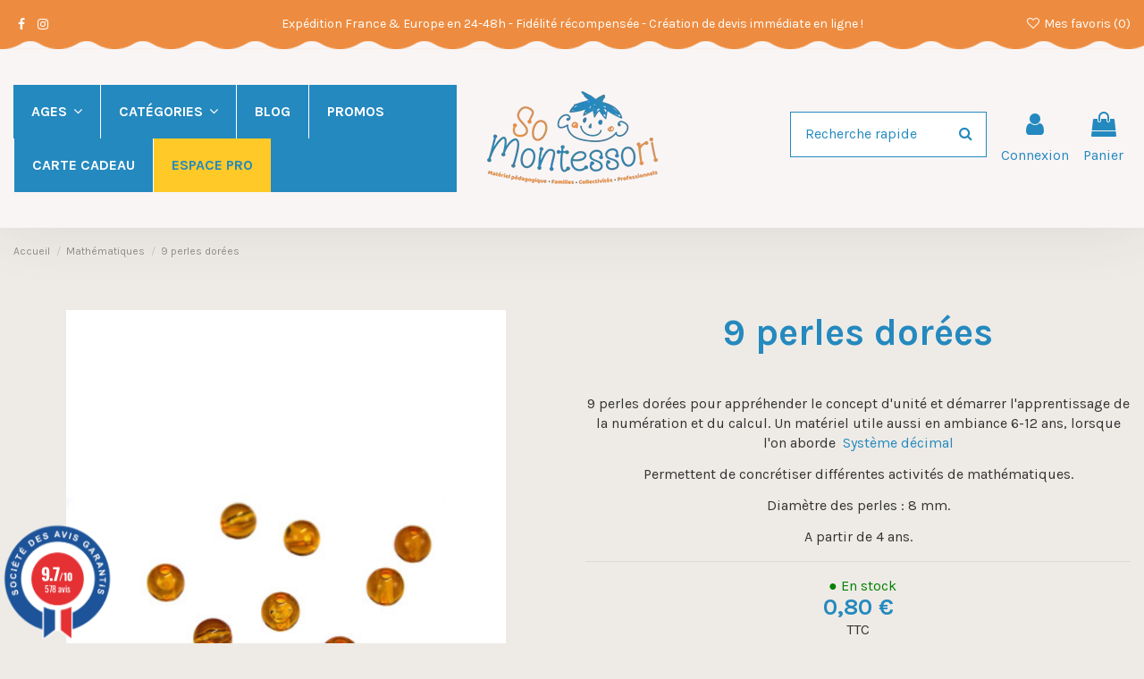

--- FILE ---
content_type: text/html; charset=utf-8
request_url: https://somontessori.com/maths-montessori/9-perles-dorees
body_size: 78565
content:
<!doctype html>
<html lang="fr">

<head>
    
         

  <meta charset="utf-8">


  <meta http-equiv="x-ua-compatible" content="ie=edge">



  


  
  



  <title>9 perles dorées Montessori pour appréhender les unités en maths</title>
  
    
  
  
    
  
  <meta name="description" content="Les perles dorées sont une excellent approche pour matérialiser le concept d&#039;unité et aussi pour travailler le système décimal avec les plus grands.">
  <meta name="keywords" content="">
      <meta name="robots" content="">
    
      <link rel="canonical" href="https://somontessori.com/maths-montessori/9-perles-dorees">
    

  
      

  
     <script type="application/ld+json">
 {
   "@context": "https://schema.org",
   "@type": "Organization",
   "name" : "So Montessori",
   "url" : "https://somontessori.com/"
       ,"logo": {
       "@type": "ImageObject",
       "url":"https://somontessori.com/img/logo-1699572005.jpg"
     }
    }
</script>

<script type="application/ld+json">
  {
    "@context": "https://schema.org",
    "@type": "WebPage",
    "isPartOf": {
      "@type": "WebSite",
      "url":  "https://somontessori.com/",
      "name": "So Montessori"
    },
    "name": "9 perles dorées Montessori pour appréhender les unités en maths",
    "url":  "https://somontessori.com/maths-montessori/9-perles-dorees"
  }
</script>


  <script type="application/ld+json">
    {
      "@context": "https://schema.org",
      "@type": "BreadcrumbList",
      "itemListElement": [
                  {
            "@type": "ListItem",
            "position": 1,
            "name": "Accueil",
            "item": "https://somontessori.com/"
          },              {
            "@type": "ListItem",
            "position": 2,
            "name": "Mathématiques",
            "item": "https://somontessori.com/maths-montessori"
          },              {
            "@type": "ListItem",
            "position": 3,
            "name": "9 perles dorées",
            "item": "https://somontessori.com/maths-montessori/9-perles-dorees"
          }          ]
    }
  </script>


  

  
        <script type="application/ld+json">
  {
    "@context": "https://schema.org/",
    "@type": "Product",
    "@id": "#product-snippet-id",
    "name": "9 perles dorées",
    "description": "Les perles dorées sont une excellent approche pour matérialiser le concept d&#039;unité et aussi pour travailler le système décimal avec les plus grands.",
    "category": "Mathématiques",
    "image" :"https://somontessori.com/192-home_default/9-perles-dorees.jpg",    "sku": "MA210",
    "mpn": "MA210"
    ,"gtin13": "6900011996238"
        ,
    "brand": {
      "@type": "Brand",
      "name": "So Montessori"
    }
            ,
    "weight": {
        "@context": "https://schema.org",
        "@type": "QuantitativeValue",
        "value": "0.100000",
        "unitCode": "kg"
    }
        ,
    "offers": {
      "@type": "Offer",
      "priceCurrency": "EUR",
      "name": "9 perles dorées",
      "price": "0.8",
      "url": "https://somontessori.com/maths-montessori/9-perles-dorees",
      "priceValidUntil": "2026-02-06",
              "image": ["https://somontessori.com/192-thickbox_default/9-perles-dorees.jpg"],
            "sku": "MA210",
      "mpn": "MA210",
      "gtin13": "6900011996238",              "availability": "https://schema.org/InStock",
      "seller": {
        "@type": "Organization",
        "name": "So Montessori"
      }
    }
      }
</script>


  
    
  



    <meta property="og:type" content="product">
    <meta property="og:url" content="https://somontessori.com/maths-montessori/9-perles-dorees">
    <meta property="og:title" content="9 perles dorées Montessori pour appréhender les unités en maths">
    <meta property="og:site_name" content="So Montessori">
    <meta property="og:description" content="Les perles dorées sont une excellent approche pour matérialiser le concept d&#039;unité et aussi pour travailler le système décimal avec les plus grands.">
            <meta property="og:image" content="https://somontessori.com/192-thickbox_default/9-perles-dorees.jpg">
        <meta property="og:image:width" content="900">
        <meta property="og:image:height" content="900">
    




      <meta name="viewport" content="initial-scale=1,user-scalable=no,maximum-scale=1,width=device-width">
  


  <meta name="theme-color" content="#2489be">
  <meta name="msapplication-navbutton-color" content="#2489be">


  <link rel="icon" type="image/vnd.microsoft.icon" href="https://somontessori.com/img/favicon.ico?1700058212">
  <link rel="shortcut icon" type="image/x-icon" href="https://somontessori.com/img/favicon.ico?1700058212">
      <link rel="apple-touch-icon" href="/img/cms/ico/apple-icon-180x180.png">
        <link rel="icon" sizes="192x192" href="/img/cms/ico/android-icon-192x192.png">
  




    <link rel="stylesheet" href="https://somontessori.com/themes/warehouse/assets/cache/theme-3fd76e187.css" type="text/css" media="all">




<link rel="preload" as="font"
      href="https://somontessori.com/themes/warehouse/assets/css/font-awesome/fonts/fontawesome-webfont.woff?v=4.7.0"
      type="font/woff" crossorigin="anonymous">
<link rel="preload" as="font"
      href="https://somontessori.com/themes/warehouse/assets/css/font-awesome/fonts/fontawesome-webfont.woff2?v=4.7.0"
      type="font/woff2" crossorigin="anonymous">


<link  rel="preload stylesheet"  as="style" href="https://somontessori.com/themes/warehouse/assets/css/font-awesome/css/font-awesome-preload.css"
       type="text/css" crossorigin="anonymous">





  

  <script>
        var ASSearchUrl = "https:\/\/somontessori.com\/module\/pm_advancedsearch4\/advancedsearch4";
        var as4_orderBySalesAsc = "Meilleures ventes en dernier";
        var as4_orderBySalesDesc = "Meilleures ventes en premier";
        var btPixel = {"btnAddToWishlist":"button.wishlist-button-add","tagContent":{"sPixel":"","aDynTags":{"content_type":{"label":"content_type","value":"product"},"content_ids":{"label":"content_ids","value":"FR30271"},"value":{"label":"value","value":"0.80"},"currency":{"label":"currency","value":"EUR"},"content_name":{"label":"content_name","value":"9 perles dor\u00e9es"},"content_category":{"label":"content_category","value":"Math\u00e9matiques"}},"sCR":"\n","aTrackingType":{"label":"tracking_type","value":"ViewContent"},"sJsObjName":"oPixelFacebook"},"tagContentApi":"{\"sPixel\":\"\",\"aDynTags\":{\"content_type\":{\"label\":\"content_type\",\"value\":\"product\"},\"content_ids\":{\"label\":\"content_ids\",\"value\":\"FR30271\"},\"value\":{\"label\":\"value\",\"value\":\"0.80\"},\"currency\":{\"label\":\"currency\",\"value\":\"EUR\"},\"content_name\":{\"label\":\"content_name\",\"value\":\"9 perles dor\\u00e9es\"},\"content_category\":{\"label\":\"content_category\",\"value\":\"Math\\u00e9matiques\"}},\"sCR\":\"\\n\",\"aTrackingType\":{\"label\":\"tracking_type\",\"value\":\"ViewContent\"},\"sJsObjName\":\"oPixelFacebook\"}","tagContentApiCheck":"b3d4888233450bedc8ab2299ff0f71ca","ApiToken":"bdb8c03e592928e3c94645005d2b2b88","pixel_id":"","activate_pixel":"1","bUseConsent":"0","iConsentConsentLvl":0,"bConsentHtmlElement":"","bConsentHtmlElementSecond":"","token":"8809cfe8e3a1fd54d0b1030bd1a09f36","ajaxUrl":"https:\/\/somontessori.com\/module\/facebookproductad\/ajax","external_id":"0","useAdvancedMatching":false,"advancedMatchingData":false,"fbdaSeparator":"v","pixelCurrency":"EUR","comboExport":"0","prefix":"","prefixLang":"FR","useConversionApi":"0","useApiForPageView":"0","currentPage":"product","id_order":false,"id_product_attribute":false};
        var elementorFrontendConfig = {"isEditMode":"","stretchedSectionContainer":"","instagramToken":"","is_rtl":false,"ajax_csfr_token_url":"https:\/\/somontessori.com\/module\/iqitelementor\/Actions?process=handleCsfrToken&ajax=1"};
        var etsAwuFo = {"version":"1.2.5","conf":{"removeId":true,"removeAttrAlias":true,"removeAttrIdAlias":false}};
        var iqitTheme = {"rm_sticky":"0","rm_breakpoint":0,"op_preloader":"0","cart_style":"floating","cart_confirmation":"modal","h_layout":"8","f_fixed":"","f_layout":"4","h_absolute":"0","h_sticky":"0","hw_width":"inherit","mm_content":"desktop","hm_submenu_width":"default","h_search_type":"full","pl_lazyload":true,"pl_infinity":true,"pl_rollover":true,"pl_crsl_autoplay":false,"pl_slider_ld":5,"pl_slider_d":4,"pl_slider_t":3,"pl_slider_p":2,"pp_thumbs":"bottom","pp_zoom":"modalzoom","pp_image_layout":"carousel","pp_tabs":"section","pl_grid_qty":false};
        var iqitcountdown_days = "d.";
        var iqitextendedproduct = {"speed":false,"hook":false};
        var iqitfdc_from = 0;
        var iqitmegamenu = {"sticky":"false","containerSelector":"#wrapper > .container"};
        var iqitwishlist = {"nbProducts":0};
        var order_button_content = "Cr\u00e9er un devis";
        var prestashop = {"cart":{"products":[],"totals":{"total":{"type":"total","label":"Total","amount":0,"value":"0,00\u00a0\u20ac"},"total_including_tax":{"type":"total","label":"Total TTC","amount":0,"value":"0,00\u00a0\u20ac"},"total_excluding_tax":{"type":"total","label":"Total HT :","amount":0,"value":"0,00\u00a0\u20ac"}},"subtotals":{"products":{"type":"products","label":"Sous-total","amount":0,"value":"0,00\u00a0\u20ac"},"discounts":null,"shipping":{"type":"shipping","label":"Livraison","amount":0,"value":""},"tax":null},"products_count":0,"summary_string":"0 articles","vouchers":{"allowed":1,"added":[]},"discounts":[{"id_cart_rule":null,"id_customer":0,"date_from":"2022-07-14 12:00:00","date_to":"2200-08-14 12:00:00","description":"","quantity":999999809,"quantity_per_user":999999999,"priority":1,"partial_use":0,"code":"","minimum_amount":"200.000000","minimum_amount_tax":1,"minimum_amount_currency":1,"minimum_amount_shipping":0,"country_restriction":0,"carrier_restriction":1,"group_restriction":0,"cart_rule_restriction":1,"product_restriction":0,"shop_restriction":0,"free_shipping":1,"reduction_percent":"0.00","reduction_amount":"0.000000","reduction_tax":0,"reduction_currency":1,"reduction_product":0,"reduction_exclude_special":0,"gift_product":0,"gift_product_attribute":0,"highlight":1,"active":1,"date_add":"2022-07-14 12:45:59","date_upd":"2023-08-30 22:49:44","id_lang":null,"name":null,"quantity_for_user":999999999}],"minimalPurchase":0,"minimalPurchaseRequired":""},"currency":{"id":1,"name":"Euro","iso_code":"EUR","iso_code_num":"978","sign":"\u20ac"},"customer":{"lastname":null,"firstname":null,"email":null,"birthday":null,"newsletter":null,"newsletter_date_add":null,"optin":null,"website":null,"company":null,"siret":null,"ape":null,"is_logged":false,"gender":{"type":null,"name":null},"addresses":[]},"country":{"id_zone":15,"id_currency":0,"call_prefix":33,"iso_code":"FR","active":"1","contains_states":"0","need_identification_number":"0","need_zip_code":"1","zip_code_format":"NNNNN","display_tax_label":"1","name":"France m\u00e9tropolitaine","id":8},"language":{"name":"Fran\u00e7ais (French)","iso_code":"fr","locale":"fr-FR","language_code":"fr-fr","active":"1","is_rtl":"0","date_format_lite":"d\/m\/Y","date_format_full":"d\/m\/Y H:i:s","id":1},"page":{"title":"","canonical":"https:\/\/somontessori.com\/maths-montessori\/9-perles-dorees","meta":{"title":"9 perles dor\u00e9es Montessori pour appr\u00e9hender les unit\u00e9s en maths","description":"Les perles dor\u00e9es sont une excellent approche pour mat\u00e9rialiser le concept d'unit\u00e9 et aussi pour travailler le syst\u00e8me d\u00e9cimal avec les plus grands.","keywords":"","robots":"index"},"page_name":"product","body_classes":{"lang-fr":true,"lang-rtl":false,"country-FR":true,"currency-EUR":true,"layout-full-width":true,"page-product":true,"tax-display-enabled":true,"page-customer-account":false,"product-id-30271":true,"product-9 perles dor\u00e9es":true,"product-id-category-26":true,"product-id-manufacturer-0":true,"product-id-supplier-14":true,"product-available-for-order":true},"admin_notifications":[],"password-policy":{"feedbacks":{"0":"Tr\u00e8s faible","1":"Faible","2":"Moyenne","3":"Fort","4":"Tr\u00e8s fort","Straight rows of keys are easy to guess":"Les suites de touches sur le clavier sont faciles \u00e0 deviner","Short keyboard patterns are easy to guess":"Les mod\u00e8les courts sur le clavier sont faciles \u00e0 deviner.","Use a longer keyboard pattern with more turns":"Utilisez une combinaison de touches plus longue et plus complexe.","Repeats like \"aaa\" are easy to guess":"Les r\u00e9p\u00e9titions (ex. : \"aaa\") sont faciles \u00e0 deviner.","Repeats like \"abcabcabc\" are only slightly harder to guess than \"abc\"":"Les r\u00e9p\u00e9titions (ex. : \"abcabcabc\") sont seulement un peu plus difficiles \u00e0 deviner que \"abc\".","Sequences like abc or 6543 are easy to guess":"Les s\u00e9quences (ex. : abc ou 6543) sont faciles \u00e0 deviner.","Recent years are easy to guess":"Les ann\u00e9es r\u00e9centes sont faciles \u00e0 deviner.","Dates are often easy to guess":"Les dates sont souvent faciles \u00e0 deviner.","This is a top-10 common password":"Ce mot de passe figure parmi les 10 mots de passe les plus courants.","This is a top-100 common password":"Ce mot de passe figure parmi les 100 mots de passe les plus courants.","This is a very common password":"Ceci est un mot de passe tr\u00e8s courant.","This is similar to a commonly used password":"Ce mot de passe est similaire \u00e0 un mot de passe couramment utilis\u00e9.","A word by itself is easy to guess":"Un mot seul est facile \u00e0 deviner.","Names and surnames by themselves are easy to guess":"Les noms et les surnoms seuls sont faciles \u00e0 deviner.","Common names and surnames are easy to guess":"Les noms et les pr\u00e9noms courants sont faciles \u00e0 deviner.","Use a few words, avoid common phrases":"Utilisez quelques mots, \u00e9vitez les phrases courantes.","No need for symbols, digits, or uppercase letters":"Pas besoin de symboles, de chiffres ou de majuscules.","Avoid repeated words and characters":"\u00c9viter de r\u00e9p\u00e9ter les mots et les caract\u00e8res.","Avoid sequences":"\u00c9viter les s\u00e9quences.","Avoid recent years":"\u00c9vitez les ann\u00e9es r\u00e9centes.","Avoid years that are associated with you":"\u00c9vitez les ann\u00e9es qui vous sont associ\u00e9es.","Avoid dates and years that are associated with you":"\u00c9vitez les dates et les ann\u00e9es qui vous sont associ\u00e9es.","Capitalization doesn't help very much":"Les majuscules ne sont pas tr\u00e8s utiles.","All-uppercase is almost as easy to guess as all-lowercase":"Un mot de passe tout en majuscules est presque aussi facile \u00e0 deviner qu'un mot de passe tout en minuscules.","Reversed words aren't much harder to guess":"Les mots invers\u00e9s ne sont pas beaucoup plus difficiles \u00e0 deviner.","Predictable substitutions like '@' instead of 'a' don't help very much":"Les substitutions pr\u00e9visibles comme '\"@\" au lieu de \"a\" n'aident pas beaucoup.","Add another word or two. Uncommon words are better.":"Ajoutez un autre mot ou deux. Pr\u00e9f\u00e9rez les mots peu courants."}}},"shop":{"name":"So Montessori","logo":"https:\/\/somontessori.com\/img\/logo-1699572005.jpg","stores_icon":"https:\/\/somontessori.com\/img\/logo_stores.png","favicon":"https:\/\/somontessori.com\/img\/favicon.ico"},"core_js_public_path":"\/themes\/","urls":{"base_url":"https:\/\/somontessori.com\/","current_url":"https:\/\/somontessori.com\/maths-montessori\/9-perles-dorees","shop_domain_url":"https:\/\/somontessori.com","img_ps_url":"https:\/\/somontessori.com\/img\/","img_cat_url":"https:\/\/somontessori.com\/img\/c\/","img_lang_url":"https:\/\/somontessori.com\/img\/l\/","img_prod_url":"https:\/\/somontessori.com\/img\/p\/","img_manu_url":"https:\/\/somontessori.com\/img\/m\/","img_sup_url":"https:\/\/somontessori.com\/img\/su\/","img_ship_url":"https:\/\/somontessori.com\/img\/s\/","img_store_url":"https:\/\/somontessori.com\/img\/st\/","img_col_url":"https:\/\/somontessori.com\/img\/co\/","img_url":"https:\/\/somontessori.com\/themes\/warehouse\/assets\/img\/","css_url":"https:\/\/somontessori.com\/themes\/warehouse\/assets\/css\/","js_url":"https:\/\/somontessori.com\/themes\/warehouse\/assets\/js\/","pic_url":"https:\/\/somontessori.com\/upload\/","theme_assets":"https:\/\/somontessori.com\/themes\/warehouse\/assets\/","theme_dir":"https:\/\/somontessori.com\/themes\/warehouse\/","pages":{"address":"https:\/\/somontessori.com\/adresse","addresses":"https:\/\/somontessori.com\/adresses","authentication":"https:\/\/somontessori.com\/connexion","manufacturer":"https:\/\/somontessori.com\/brands","cart":"https:\/\/somontessori.com\/panier","category":"https:\/\/somontessori.com\/index.php?controller=category","cms":"https:\/\/somontessori.com\/index.php?controller=cms","contact":"https:\/\/somontessori.com\/nous-contacter","discount":"https:\/\/somontessori.com\/reduction","guest_tracking":"https:\/\/somontessori.com\/suivi-commande-invite","history":"https:\/\/somontessori.com\/historique-commandes","identity":"https:\/\/somontessori.com\/identite","index":"https:\/\/somontessori.com\/","my_account":"https:\/\/somontessori.com\/mon-compte","order_confirmation":"https:\/\/somontessori.com\/confirmation-commande","order_detail":"https:\/\/somontessori.com\/index.php?controller=order-detail","order_follow":"https:\/\/somontessori.com\/suivi-commande","order":"https:\/\/somontessori.com\/commande","order_return":"https:\/\/somontessori.com\/index.php?controller=order-return","order_slip":"https:\/\/somontessori.com\/avoirs","pagenotfound":"https:\/\/somontessori.com\/page-introuvable","password":"https:\/\/somontessori.com\/recuperation-mot-de-passe","pdf_invoice":"https:\/\/somontessori.com\/index.php?controller=pdf-invoice","pdf_order_return":"https:\/\/somontessori.com\/index.php?controller=pdf-order-return","pdf_order_slip":"https:\/\/somontessori.com\/index.php?controller=pdf-order-slip","prices_drop":"https:\/\/somontessori.com\/promotions","product":"https:\/\/somontessori.com\/index.php?controller=product","registration":"https:\/\/somontessori.com\/index.php?controller=registration","search":"https:\/\/somontessori.com\/recherche","sitemap":"https:\/\/somontessori.com\/plan-site","stores":"https:\/\/somontessori.com\/magasins","supplier":"https:\/\/somontessori.com\/fournisseur","new_products":"https:\/\/somontessori.com\/nouveaux-produits","brands":"https:\/\/somontessori.com\/brands","register":"https:\/\/somontessori.com\/index.php?controller=registration","order_login":"https:\/\/somontessori.com\/commande?login=1"},"alternative_langs":[],"actions":{"logout":"https:\/\/somontessori.com\/?mylogout="},"no_picture_image":{"bySize":{"small_default":{"url":"https:\/\/somontessori.com\/img\/p\/fr-default-small_default.jpg","width":98,"height":98},"cart_default":{"url":"https:\/\/somontessori.com\/img\/p\/fr-default-cart_default.jpg","width":125,"height":125},"home_default":{"url":"https:\/\/somontessori.com\/img\/p\/fr-default-home_default.jpg","width":305,"height":305},"medium_default":{"url":"https:\/\/somontessori.com\/img\/p\/fr-default-medium_default.jpg","width":452,"height":452},"large_default":{"url":"https:\/\/somontessori.com\/img\/p\/fr-default-large_default.jpg","width":492,"height":492},"thickbox_default":{"url":"https:\/\/somontessori.com\/img\/p\/fr-default-thickbox_default.jpg","width":900,"height":900}},"small":{"url":"https:\/\/somontessori.com\/img\/p\/fr-default-small_default.jpg","width":98,"height":98},"medium":{"url":"https:\/\/somontessori.com\/img\/p\/fr-default-medium_default.jpg","width":452,"height":452},"large":{"url":"https:\/\/somontessori.com\/img\/p\/fr-default-thickbox_default.jpg","width":900,"height":900},"legend":""}},"configuration":{"display_taxes_label":true,"display_prices_tax_incl":true,"is_catalog":false,"show_prices":true,"opt_in":{"partner":false},"quantity_discount":{"type":"discount","label":"Remise sur prix unitaire"},"voucher_enabled":1,"return_enabled":0},"field_required":[],"breadcrumb":{"links":[{"title":"Accueil","url":"https:\/\/somontessori.com\/"},{"title":"Math\u00e9matiques","url":"https:\/\/somontessori.com\/maths-montessori"},{"title":"9 perles dor\u00e9es","url":"https:\/\/somontessori.com\/maths-montessori\/9-perles-dorees"}],"count":3},"link":{"protocol_link":"https:\/\/","protocol_content":"https:\/\/"},"time":1769085411,"static_token":"8809cfe8e3a1fd54d0b1030bd1a09f36","token":"edd36b9ccfe0956c78611ecca9aad086","debug":false};
        var prestashopFacebookAjaxController = "https:\/\/somontessori.com\/module\/ps_facebook\/Ajax";
        var psemailsubscription_subscription = "https:\/\/somontessori.com\/module\/ps_emailsubscription\/subscription";
        var psr_icon_color = "#F19D76";
      </script>



  <script async src="https://www.googletagmanager.com/gtag/js?id=G-CDBZ89NXR9"></script>
<script>
  window.dataLayer = window.dataLayer || [];
  function gtag(){dataLayer.push(arguments);}
  gtag('js', new Date());
  gtag(
    'config',
    'G-CDBZ89NXR9',
    {
      'debug_mode':false
      , 'anonymize_ip': true                }
  );
</script>

<link href="//fonts.googleapis.com/css?family=Open+Sans:600,400,400i|Oswald:700" rel="stylesheet" type="text/css" media="all">
 
<script type="text/javascript">
    var agSiteId="7726";
</script>
<script src="https://www.societe-des-avis-garantis.fr/wp-content/plugins/ag-core/widgets/JsWidget.js" type="text/javascript"></script>

<style>
    </style>
<script type="text/javascript">
    opartStatSaveSessionUrl = "https://somontessori.com/module/opartstat/saveSession?ajax=1";
    opartControllerName = "ProductController";
    opartElementId = "30271";
    opartshopId = "1";
</script>
<script async src="/modules/opartstat/views/js/saveSession.js"></script> <!-- Facebook Pixel Code -->

<script>
    !function(f,b,e,v,n,t,s)
    {if(f.fbq)return;n=f.fbq=function(){n.callMethod? n.callMethod.apply(n,arguments):n.queue.push(arguments)};
    if(!f._fbq)f._fbq=n;n.push=n;n.loaded=!0;n.version='2.0';n.agent='plprestashop-download'; // n.agent to keep because of partnership
    n.queue=[];t=b.createElement(e);t.async=!0;
    t.src=v;s=b.getElementsByTagName(e)[0];
    s.parentNode.insertBefore(t,s)}(window, document,'script', 'https://connect.facebook.net/en_US/fbevents.js');

    // Allow third-party modules to disable Pixel
    fbq('consent', !!window.doNotConsentToPixel ? 'revoke' : 'grant');

            fbq('init', '1375463627211350', {"ct":null,"country":null,"zp":null,"ph":null,"gender":null,"fn":null,"ln":null,"em":null,"bd":null,"st":null});
        
    fbq('track', 'PageView');
</script>

<noscript>
    <img height="1" width="1" style="display:none" src="https://www.facebook.com/tr?id=1375463627211350&ev=PageView&noscript=1"/>
</noscript>

<!-- End Facebook Pixel Code -->

<!-- Set Facebook Pixel Product Export -->
        <meta property="og:type" content="product">
      <meta property="og:url" content="https://somontessori.com/maths-montessori/9-perles-dorees">
      <meta property="og:title" content="9 perles dorées Montessori pour appréhender les unités en maths">
      <meta property="og:site_name" content="So Montessori">
      <meta property="og:description" content="Les perles dorées sont une excellent approche pour matérialiser le concept d&#039;unité et aussi pour travailler le système décimal avec les plus grands.">
      <meta property="og:image" content="https://somontessori.com/192-thickbox_default/9-perles-dorees.jpg">
                <meta property="product:pretax_price:amount" content="0.67">
          <meta property="product:pretax_price:currency" content="EUR">
          <meta property="product:price:amount" content="0.8">
          <meta property="product:price:currency" content="EUR">
                      <meta property="product:weight:value" content="0.100000">
          <meta property="product:weight:units" content="kg">
                  <meta property="product:availability" content="in stock">
      <meta property="product:condition" content="new">
      <meta property="product:retailer_item_id" content="30271-0">
      <meta property="product:item_group_id" content="30271">
      <meta property="product:category" content=""/>
  <!-- END OF Set Facebook Pixel Product Export -->
    
        <script>
            fbq(
                'track',
                'ViewContent',
                {"currency":"eur","content_ids":["30271-0"],"contents":[{"id":"30271-0","title":"9 perles dorees","category":"Accueil > Math\u00e9matiques","item_price":0.67,"brand":null}],"content_type":"product","value":0.67},
                {"eventID":"ViewContent_1769085411_697219e3b02953.58243818"}
            );
        </script>
    

                    <script>
                        var SD_CART_URL = '/modules/sarbacanedesktop/';
                        var SD_VALIDATE = 0;
                    </script>
                    <script src="/modules/sarbacanedesktop/views/js/cartupdate.js"></script>


    
            <meta property="product:pretax_price:amount" content="0.67">
        <meta property="product:pretax_price:currency" content="EUR">
        <meta property="product:price:amount" content="0.8">
        <meta property="product:price:currency" content="EUR">
                <meta property="product:weight:value" content="0.100000">
        <meta property="product:weight:units" content="kg">
    
    

     <!-- Google tag (gtag.js) --> <script async src="https://www.googletagmanager.com/gtag/js?id=AW-11368089519"></script> <script> window.dataLayer = window.dataLayer || []; function gtag(){dataLayer.push(arguments);} gtag('js', new Date()); gtag('config', 'AW-11368089519'); </script> </head>

<body id="product" class="lang-fr country-fr currency-eur layout-full-width page-product tax-display-enabled product-id-30271 product-9-perles-dorees product-id-category-26 product-id-manufacturer-0 product-id-supplier-14 product-available-for-order body-desktop-header-style-w-8">


    




    


<main id="main-page-content"  >
    
            

    <header id="header" class="desktop-header-style-w-8">
        
            
  <div class="header-banner">
    
  </div>




            <nav class="header-nav">
        <div class="container">
    
        <div class="row justify-content-between">
            <div class="col col-auto col-md left-nav">
                 <div class="d-inline-block"> 

<ul class="social-links _topbar" itemscope itemtype="https://schema.org/Organization" itemid="#store-organization">
    <li class="facebook"><a itemprop="sameAs" href="https://www.facebook.com/SOmontessoRI" target="_blank" rel="noreferrer noopener"><i class="fa fa-facebook fa-fw" aria-hidden="true"></i></a></li>    <li class="instagram"><a itemprop="sameAs" href="https://www.instagram.com/somontessori/" target="_blank" rel="noreferrer noopener"><i class="fa fa-instagram fa-fw" aria-hidden="true"></i></a></li>            </ul>

 </div>                 
            </div>
            <div class="col col-auto center-nav text-center">
                
          <div id="iqithtmlandbanners-block-2"  class="d-inline-block">
        <div class="rte-content d-inline-block">
            <p style="text-align:center;">Expédition France &amp; Europe en 24-48h - Fidélité récompensée - Création de devis immédiate en ligne !</p>
        </div>
    </div>


  

             </div>
            <div class="col col-auto col-md right-nav text-right">
                <div class="d-inline-block">
    <a href="//somontessori.com/module/iqitwishlist/view">
        <i class="fa fa-heart-o fa-fw" aria-hidden="true"></i> Mes favoris (<span
                id="iqitwishlist-nb"></span>)
    </a>
</div>

             </div>
        </div>

                        </div>
            </nav>
        



<div id="desktop-header" class="desktop-header-style-8">
    
            
<div class="header-top">
    <div id="desktop-header-container" class="container">
        <div class="row align-items-center">
                            <div class="col col-header-left col-header-menu">
                                            <div class="header-custom-html">
                            <!-- Google tag (gtag.js) -->
<p>
<script src="https://www.googletagmanager.com/gtag/js?id=AW-11368089519" type="text/javascript"></script>
<script type="text/javascript"><!--//--><![CDATA[//><!--
window.dataLayer = window.dataLayer || [];
  function gtag(){dataLayer.push(arguments);}
  gtag('js', new Date());

  gtag('config', 'AW-11368089519');
//--><!]]></script>
</p>
                        </div>
                                        <div id="iqitmegamenu-wrapper" class="iqitmegamenu-wrapper iqitmegamenu-all">
	<div class="container container-iqitmegamenu">
		<div id="iqitmegamenu-horizontal" class="iqitmegamenu  clearfix" role="navigation">

						
			<nav id="cbp-hrmenu" class="cbp-hrmenu cbp-horizontal cbp-hrsub-narrow">
				<ul>
											<li id="cbp-hrmenu-tab-25"
							class="cbp-hrmenu-tab cbp-hrmenu-tab-25  cbp-has-submeu">
							<a href="https://somontessori.com/par-age" class="nav-link" 
										>
										

										<span class="cbp-tab-title">
											Ages											<i class="fa fa-angle-down cbp-submenu-aindicator"></i></span>
																			</a>
																			<div class="cbp-hrsub col-8">
											<div class="cbp-hrsub-inner">
												<div class="container iqitmegamenu-submenu-container">
													
																																													




<div class="row menu_row menu-element  first_rows menu-element-id-1">
                

                                                




    <div class="col-1 cbp-menu-column cbp-menu-element menu-element-id-2 ">
        <div class="cbp-menu-column-inner">
                        
                
                
                    
                                                    <div class="row cbp-categories-row">
                                                                                                            <div class="col-12">
                                            <div class="cbp-category-link-w"><a href="https://somontessori.com/0-6-mois"
                                                                                class="cbp-column-title nav-link cbp-category-title">0-6 mois</a>
                                                                                                                                            </div>
                                        </div>
                                                                                                </div>
                                            
                
            

            
            </div>    </div>
                                    




    <div class="col-1 cbp-menu-column cbp-menu-element menu-element-id-3 ">
        <div class="cbp-menu-column-inner">
                        
                
                
                    
                                                    <div class="row cbp-categories-row">
                                                                                                            <div class="col-12">
                                            <div class="cbp-category-link-w"><a href="https://somontessori.com/6-12-mois"
                                                                                class="cbp-column-title nav-link cbp-category-title">6-12 mois</a>
                                                                                                                                            </div>
                                        </div>
                                                                                                </div>
                                            
                
            

            
            </div>    </div>
                                    




    <div class="col-1 cbp-menu-column cbp-menu-element menu-element-id-4 ">
        <div class="cbp-menu-column-inner">
                        
                
                
                    
                                                    <div class="row cbp-categories-row">
                                                                                                            <div class="col-12">
                                            <div class="cbp-category-link-w"><a href="https://somontessori.com/12-18-mois"
                                                                                class="cbp-column-title nav-link cbp-category-title">12-18 mois</a>
                                                                                                                                            </div>
                                        </div>
                                                                                                </div>
                                            
                
            

            
            </div>    </div>
                                    




    <div class="col-1 cbp-menu-column cbp-menu-element menu-element-id-5 ">
        <div class="cbp-menu-column-inner">
                        
                
                
                    
                                                    <div class="row cbp-categories-row">
                                                                                                            <div class="col-12">
                                            <div class="cbp-category-link-w"><a href="https://somontessori.com/18-24-mois"
                                                                                class="cbp-column-title nav-link cbp-category-title">18-24 mois</a>
                                                                                                                                            </div>
                                        </div>
                                                                                                </div>
                                            
                
            

            
            </div>    </div>
                                    




    <div class="col-1 cbp-menu-column cbp-menu-element menu-element-id-6 ">
        <div class="cbp-menu-column-inner">
                        
                
                
                    
                                                    <div class="row cbp-categories-row">
                                                                                                            <div class="col-12">
                                            <div class="cbp-category-link-w"><a href="https://somontessori.com/24-36-mois"
                                                                                class="cbp-column-title nav-link cbp-category-title">24-36 mois</a>
                                                                                                                                            </div>
                                        </div>
                                                                                                </div>
                                            
                
            

            
            </div>    </div>
                                    




    <div class="col-1 cbp-menu-column cbp-menu-element menu-element-id-7 ">
        <div class="cbp-menu-column-inner">
                        
                
                
                    
                                                    <div class="row cbp-categories-row">
                                                                                                            <div class="col-12">
                                            <div class="cbp-category-link-w"><a href="https://somontessori.com/3-6-ans"
                                                                                class="cbp-column-title nav-link cbp-category-title">3-6 ans</a>
                                                                                                                                            </div>
                                        </div>
                                                                                                </div>
                                            
                
            

            
            </div>    </div>
                                    




    <div class="col-1 cbp-menu-column cbp-menu-element menu-element-id-8 ">
        <div class="cbp-menu-column-inner">
                        
                
                
                    
                                                    <div class="row cbp-categories-row">
                                                                                                            <div class="col-12">
                                            <div class="cbp-category-link-w"><a href="https://somontessori.com/6-9-ans"
                                                                                class="cbp-column-title nav-link cbp-category-title">6-9 ans</a>
                                                                                                                                            </div>
                                        </div>
                                                                                                </div>
                                            
                
            

            
            </div>    </div>
                                    




    <div class="col-1 cbp-menu-column cbp-menu-element menu-element-id-9 ">
        <div class="cbp-menu-column-inner">
                        
                
                
                    
                                                    <div class="row cbp-categories-row">
                                                                                                            <div class="col-12">
                                            <div class="cbp-category-link-w"><a href="https://somontessori.com/-9-ans"
                                                                                class="cbp-column-title nav-link cbp-category-title">+ 9 ans</a>
                                                                                                                                            </div>
                                        </div>
                                                                                                </div>
                                            
                
            

            
            </div>    </div>
                            
                </div>
																													
																									</div>
											</div>
										</div>
																</li>
												<li id="cbp-hrmenu-tab-26"
							class="cbp-hrmenu-tab cbp-hrmenu-tab-26  cbp-has-submeu">
							<a href="https://somontessori.com/par-age" class="nav-link" 
										>
										

										<span class="cbp-tab-title">
											Catégories											<i class="fa fa-angle-down cbp-submenu-aindicator"></i></span>
																			</a>
																			<div class="cbp-hrsub col-8">
											<div class="cbp-hrsub-inner">
												<div class="container iqitmegamenu-submenu-container">
													
																																													




<div class="row menu_row menu-element  first_rows menu-element-id-1">
                

                                                




    <div class="col-2 cbp-menu-column cbp-menu-element menu-element-id-16 ">
        <div class="cbp-menu-column-inner">
                        
                
                
                    
                                                    <div class="row cbp-categories-row">
                                                                                                            <div class="col-12">
                                            <div class="cbp-category-link-w"><a href="https://somontessori.com/eveil-0-3-ans"
                                                                                class="cbp-column-title nav-link cbp-category-title">Jeux éveil montessori bébé (0-3 ans)</a>
                                                                                                                                                    
    <ul class="cbp-links cbp-category-tree"><li ><div class="cbp-category-link-w"><a href="https://somontessori.com/nido">Nido</a></div></li><li ><div class="cbp-category-link-w"><a href="https://somontessori.com/boites-a-forme-et-permanence-de-lobjet">Boîtes à forme et permanence de l&#039;objet</a></div></li><li ><div class="cbp-category-link-w"><a href="https://somontessori.com/encastrements">Encastrements</a></div></li><li ><div class="cbp-category-link-w"><a href="https://somontessori.com/blocs-geometriques-et-formes-fractionnees">Blocs géométriques et formes fractionnées</a></div></li></ul>

                                                                                            </div>
                                        </div>
                                                                                                </div>
                                            
                
            

            
            </div>    </div>
                                    




    <div class="col-2 cbp-menu-column cbp-menu-element menu-element-id-2 ">
        <div class="cbp-menu-column-inner">
                        
                
                
                    
                                                    <div class="row cbp-categories-row">
                                                                                                            <div class="col-12">
                                            <div class="cbp-category-link-w"><a href="https://somontessori.com/vie-pratique"
                                                                                class="cbp-column-title nav-link cbp-category-title">Vie pratique</a>
                                                                                                                                                    
    <ul class="cbp-links cbp-category-tree"><li ><div class="cbp-category-link-w"><a href="https://somontessori.com/cadres-dhabillage">Cadres d&#039;habillage</a></div></li><li ><div class="cbp-category-link-w"><a href="https://somontessori.com/plateaux">Plateaux</a></div></li><li ><div class="cbp-category-link-w"><a href="https://somontessori.com/tapis">Tapis</a></div></li><li ><div class="cbp-category-link-w"><a href="https://somontessori.com/motricite-fine">Motricité fine</a></div></li><li ><div class="cbp-category-link-w"><a href="https://somontessori.com/cuisiner">Cuisiner</a></div></li><li ><div class="cbp-category-link-w"><a href="https://somontessori.com/laver-et-se-laver">Laver et se laver</a></div></li><li ><div class="cbp-category-link-w"><a href="https://somontessori.com/jardiner">Jardiner</a></div></li><li ><div class="cbp-category-link-w"><a href="https://somontessori.com/perception-temporelle">Perception temporelle</a></div></li></ul>

                                                                                            </div>
                                        </div>
                                                                                                </div>
                                            
                
            

            
            </div>    </div>
                                    




    <div class="col-2 cbp-menu-column cbp-menu-element menu-element-id-6 ">
        <div class="cbp-menu-column-inner">
                        
                
                
                    
                                                    <div class="row cbp-categories-row">
                                                                                                            <div class="col-12">
                                            <div class="cbp-category-link-w"><a href="https://somontessori.com/sensoriel"
                                                                                class="cbp-column-title nav-link cbp-category-title">Sensoriel</a>
                                                                                                                                            </div>
                                        </div>
                                                                                                </div>
                                            
                
            

            
            </div>    </div>
                                    




    <div class="col-2 cbp-menu-column cbp-menu-element menu-element-id-19 ">
        <div class="cbp-menu-column-inner">
                        
                
                
                    
                                                    <div class="row cbp-categories-row">
                                                                                                            <div class="col-12">
                                            <div class="cbp-category-link-w"><a href="https://somontessori.com/multisensoriel"
                                                                                class="cbp-column-title nav-link cbp-category-title">Multisensoriel</a>
                                                                                                                                            </div>
                                        </div>
                                                                                                </div>
                                            
                
            

            
            </div>    </div>
                                    




    <div class="col-2 cbp-menu-column cbp-menu-element menu-element-id-3 ">
        <div class="cbp-menu-column-inner">
                        
                
                
                    
                                                    <div class="row cbp-categories-row">
                                                                                                            <div class="col-12">
                                            <div class="cbp-category-link-w"><a href="https://somontessori.com/langage"
                                                                                class="cbp-column-title nav-link cbp-category-title">Langage</a>
                                                                                                                                            </div>
                                        </div>
                                                                                                </div>
                                            
                
            

            
            </div>    </div>
                                    




    <div class="col-2 cbp-menu-column cbp-menu-element menu-element-id-7 ">
        <div class="cbp-menu-column-inner">
                        
                
                
                    
                                                    <div class="row cbp-categories-row">
                                                                                                            <div class="col-12">
                                            <div class="cbp-category-link-w"><a href="https://somontessori.com/maths-montessori"
                                                                                class="cbp-column-title nav-link cbp-category-title">Mathématiques</a>
                                                                                                                                            </div>
                                        </div>
                                                                                                </div>
                                            
                
            

            
            </div>    </div>
                                    




    <div class="col-2 cbp-menu-column cbp-menu-element menu-element-id-5 ">
        <div class="cbp-menu-column-inner">
                        
                
                
                    
                                                    <div class="row cbp-categories-row">
                                                                                                            <div class="col-12">
                                            <div class="cbp-category-link-w"><a href="https://somontessori.com/sciences"
                                                                                class="cbp-column-title nav-link cbp-category-title">Sciences</a>
                                                                                                                                                    
    <ul class="cbp-links cbp-category-tree"><li ><div class="cbp-category-link-w"><a href="https://somontessori.com/botanique">Botanie</a></div></li><li ><div class="cbp-category-link-w"><a href="https://somontessori.com/zoologie">Zoologie</a></div></li><li ><div class="cbp-category-link-w"><a href="https://somontessori.com/corps-humain">Corps Humain</a></div></li><li ><div class="cbp-category-link-w"><a href="https://somontessori.com/experimentation">Expérimentation</a></div></li></ul>

                                                                                            </div>
                                        </div>
                                                                                                </div>
                                            
                
            

            
            </div>    </div>
                                    




    <div class="col-2 cbp-menu-column cbp-menu-element menu-element-id-17 ">
        <div class="cbp-menu-column-inner">
                        
                
                
                    
                                                    <div class="row cbp-categories-row">
                                                                                                            <div class="col-12">
                                            <div class="cbp-category-link-w"><a href="https://somontessori.com/geographie"
                                                                                class="cbp-column-title nav-link cbp-category-title">Géographie</a>
                                                                                                                                            </div>
                                        </div>
                                                                                                </div>
                                            
                
            

            
            </div>    </div>
                                    




    <div class="col-2 cbp-menu-column cbp-menu-element menu-element-id-18 ">
        <div class="cbp-menu-column-inner">
                        
                
                
                    
                                                    <div class="row cbp-categories-row">
                                                                                                            <div class="col-12">
                                            <div class="cbp-category-link-w"><a href="https://somontessori.com/emotions"
                                                                                class="cbp-column-title nav-link cbp-category-title">Emotions</a>
                                                                                                                                            </div>
                                        </div>
                                                                                                </div>
                                            
                
            

            
            </div>    </div>
                                    




    <div class="col-2 cbp-menu-column cbp-menu-element menu-element-id-4 ">
        <div class="cbp-menu-column-inner">
                        
                
                
                    
                                                    <div class="row cbp-categories-row">
                                                                                                            <div class="col-12">
                                            <div class="cbp-category-link-w"><a href="https://somontessori.com/art-et-sport"
                                                                                class="cbp-column-title nav-link cbp-category-title">Art et Sport</a>
                                                                                                                                                    
    <ul class="cbp-links cbp-category-tree"><li ><div class="cbp-category-link-w"><a href="https://somontessori.com/art">Art</a></div></li><li ><div class="cbp-category-link-w"><a href="https://somontessori.com/sport">Sport</a></div></li></ul>

                                                                                            </div>
                                        </div>
                                                                                                </div>
                                            
                
            

            
            </div>    </div>
                                    




    <div class="col-2 cbp-menu-column cbp-menu-element menu-element-id-20 ">
        <div class="cbp-menu-column-inner">
                        
                
                
                    
                                                    <div class="row cbp-categories-row">
                                                                                                            <div class="col-12">
                                            <div class="cbp-category-link-w"><a href="https://somontessori.com/mobilier"
                                                                                class="cbp-column-title nav-link cbp-category-title">Mobilier</a>
                                                                                                                                            </div>
                                        </div>
                                                                                                </div>
                                            
                
            

            
            </div>    </div>
                                    




    <div class="col-2 cbp-menu-column cbp-menu-element menu-element-id-21 ">
        <div class="cbp-menu-column-inner">
                        
                
                
                    
                                                    <div class="row cbp-categories-row">
                                                                                                            <div class="col-12">
                                            <div class="cbp-category-link-w"><a href="https://somontessori.com/librairie"
                                                                                class="cbp-column-title nav-link cbp-category-title">Librairie</a>
                                                                                                                                            </div>
                                        </div>
                                                                                                </div>
                                            
                
            

            
            </div>    </div>
                            
                </div>
																															




<div class="row menu_row menu-element  first_rows menu-element-id-9">
                

            
                </div>
																													
																									</div>
											</div>
										</div>
																</li>
												<li id="cbp-hrmenu-tab-28"
							class="cbp-hrmenu-tab cbp-hrmenu-tab-28 ">
							<a href="https://somontessori.com/blog" class="nav-link" 
										>
										

										<span class="cbp-tab-title">
											BLOG</span>
																			</a>
																</li>
												<li id="cbp-hrmenu-tab-29"
							class="cbp-hrmenu-tab cbp-hrmenu-tab-29 ">
							<a href="https://somontessori.com/promotions" class="nav-link" 
										>
										

										<span class="cbp-tab-title">
											Promos</span>
																			</a>
																</li>
												<li id="cbp-hrmenu-tab-30"
							class="cbp-hrmenu-tab cbp-hrmenu-tab-30 ">
							<a href="https://somontessori.com/cartes-cadeaux/carte-cadeau-enfant-amis-famille" class="nav-link" 
										>
										

										<span class="cbp-tab-title">
											CARTE CADEAU</span>
																			</a>
																</li>
												<li id="cbp-hrmenu-tab-27"
							class="cbp-hrmenu-tab cbp-hrmenu-tab-27 ">
							<a href="https://somontessori.com/content/espace-professionnel-so-montessori" class="nav-link" 
										>
										

										<span class="cbp-tab-title">
											ESPACE PRO</span>
																			</a>
																</li>
											</ul>
				</nav>
			</div>
		</div>
		<div id="sticky-cart-wrapper"></div>
	</div>

		<div id="_desktop_iqitmegamenu-mobile">
		<div id="iqitmegamenu-mobile"
			class="mobile-menu js-mobile-menu  h-100  d-flex flex-column">

			<div class="mm-panel__header  mobile-menu__header-wrapper px-2 py-2">
				<div class="mobile-menu__header js-mobile-menu__header">

					<button type="button" class="mobile-menu__back-btn js-mobile-menu__back-btn btn">
						<span aria-hidden="true" class="fa fa-angle-left  align-middle mr-4"></span>
						<span class="mobile-menu__title js-mobile-menu__title paragraph-p1 align-middle"></span>
					</button>
					
				</div>
				<button type="button" class="btn btn-icon mobile-menu__close js-mobile-menu__close" aria-label="Close"
					data-toggle="dropdown">
					<span aria-hidden="true" class="fa fa-times"></span>
				</button>
			</div>

			<div class="position-relative mobile-menu__content flex-grow-1 mx-c16 my-c24 ">
				<ul
					class="position-absolute h-100  w-100  m-0 mm-panel__scroller mobile-menu__scroller px-4 py-4">
					<li class="mobile-menu__above-content"></li>
						
		
																	<li
										class="d-flex align-items-center mobile-menu__tab mobile-menu__tab--id-25  mobile-menu__tab--has-submenu js-mobile-menu__tab--has-submenu js-mobile-menu__tab">
										<a class="flex-fill mobile-menu__link 
												
											js-mobile-menu__link--has-submenu 
																				" href="https://somontessori.com/par-age"  >
																						
											
											<span class="js-mobile-menu__tab-title">Ages</span>

																					</a>
																					<span class="mobile-menu__arrow js-mobile-menu__link--has-submenu">
												<i class="fa fa-angle-right expand-icon" aria-hidden="true"></i>
											</span>
										
										
																							<div class="mobile-menu__submenu mobile-menu__submenu--panel px-4 py-4 js-mobile-menu__submenu">
																											




    <div class="mobile-menu__row  mobile-menu__row--id-1">

            

                                    




        <div
            class="mobile-menu__column mobile-menu__column--id-2">
                
            
            
                
                                                                                                        <div class="cbp-category-link-w mobile-menu__column-categories">
                                    <a href="https://somontessori.com/0-6-mois" class="mobile-menu__column-title">0-6 mois</a>
                                                                                                        </div>

                                                    
                                    
            
        

        
                </div>                            




        <div
            class="mobile-menu__column mobile-menu__column--id-3">
                
            
            
                
                                                                                                        <div class="cbp-category-link-w mobile-menu__column-categories">
                                    <a href="https://somontessori.com/6-12-mois" class="mobile-menu__column-title">6-12 mois</a>
                                                                                                        </div>

                                                    
                                    
            
        

        
                </div>                            




        <div
            class="mobile-menu__column mobile-menu__column--id-4">
                
            
            
                
                                                                                                        <div class="cbp-category-link-w mobile-menu__column-categories">
                                    <a href="https://somontessori.com/12-18-mois" class="mobile-menu__column-title">12-18 mois</a>
                                                                                                        </div>

                                                    
                                    
            
        

        
                </div>                            




        <div
            class="mobile-menu__column mobile-menu__column--id-5">
                
            
            
                
                                                                                                        <div class="cbp-category-link-w mobile-menu__column-categories">
                                    <a href="https://somontessori.com/18-24-mois" class="mobile-menu__column-title">18-24 mois</a>
                                                                                                        </div>

                                                    
                                    
            
        

        
                </div>                            




        <div
            class="mobile-menu__column mobile-menu__column--id-6">
                
            
            
                
                                                                                                        <div class="cbp-category-link-w mobile-menu__column-categories">
                                    <a href="https://somontessori.com/24-36-mois" class="mobile-menu__column-title">24-36 mois</a>
                                                                                                        </div>

                                                    
                                    
            
        

        
                </div>                            




        <div
            class="mobile-menu__column mobile-menu__column--id-7">
                
            
            
                
                                                                                                        <div class="cbp-category-link-w mobile-menu__column-categories">
                                    <a href="https://somontessori.com/3-6-ans" class="mobile-menu__column-title">3-6 ans</a>
                                                                                                        </div>

                                                    
                                    
            
        

        
                </div>                            




        <div
            class="mobile-menu__column mobile-menu__column--id-8">
                
            
            
                
                                                                                                        <div class="cbp-category-link-w mobile-menu__column-categories">
                                    <a href="https://somontessori.com/6-9-ans" class="mobile-menu__column-title">6-9 ans</a>
                                                                                                        </div>

                                                    
                                    
            
        

        
                </div>                            




        <div
            class="mobile-menu__column mobile-menu__column--id-9">
                
            
            
                
                                                                                                        <div class="cbp-category-link-w mobile-menu__column-categories">
                                    <a href="https://somontessori.com/-9-ans" class="mobile-menu__column-title">+ 9 ans</a>
                                                                                                        </div>

                                                    
                                    
            
        

        
                </div>                    
        </div>																									</div>
																														</li>
																	<li
										class="d-flex align-items-center mobile-menu__tab mobile-menu__tab--id-26  mobile-menu__tab--has-submenu js-mobile-menu__tab--has-submenu js-mobile-menu__tab">
										<a class="flex-fill mobile-menu__link 
												
											js-mobile-menu__link--has-submenu 
																				" href="https://somontessori.com/par-age"  >
																						
											
											<span class="js-mobile-menu__tab-title">Catégories</span>

																					</a>
																					<span class="mobile-menu__arrow js-mobile-menu__link--has-submenu">
												<i class="fa fa-angle-right expand-icon" aria-hidden="true"></i>
											</span>
										
										
																							<div class="mobile-menu__submenu mobile-menu__submenu--panel px-4 py-4 js-mobile-menu__submenu">
																											




    <div class="mobile-menu__row  mobile-menu__row--id-1">

            

                                    




        <div
            class="mobile-menu__column mobile-menu__column--id-16">
                
            
            
                
                                                                                                        <div class="cbp-category-link-w mobile-menu__column-categories">
                                    <a href="https://somontessori.com/eveil-0-3-ans" class="mobile-menu__column-title">Jeux éveil montessori bébé (0-3 ans)</a>
                                                                                                                
    <ul class="mobile-menu__links-list mobile-menu__links-list--lvl-1 "><li class="mobile-menu__links-list-li" ><a href="https://somontessori.com/nido" class="text-reset">Nido</a></li><li class="mobile-menu__links-list-li" ><a href="https://somontessori.com/boites-a-forme-et-permanence-de-lobjet" class="text-reset">Boîtes à forme et permanence de l&#039;objet</a></li><li class="mobile-menu__links-list-li" ><a href="https://somontessori.com/encastrements" class="text-reset">Encastrements</a></li><li class="mobile-menu__links-list-li" ><a href="https://somontessori.com/blocs-geometriques-et-formes-fractionnees" class="text-reset">Blocs géométriques et formes fractionnées</a></li></ul>

                                                                    </div>

                                                    
                                    
            
        

        
                </div>                            




        <div
            class="mobile-menu__column mobile-menu__column--id-2">
                
            
            
                
                                                                                                        <div class="cbp-category-link-w mobile-menu__column-categories">
                                    <a href="https://somontessori.com/vie-pratique" class="mobile-menu__column-title">Vie pratique</a>
                                                                                                                
    <ul class="mobile-menu__links-list mobile-menu__links-list--lvl-1 "><li class="mobile-menu__links-list-li" ><a href="https://somontessori.com/cadres-dhabillage" class="text-reset">Cadres d&#039;habillage</a></li><li class="mobile-menu__links-list-li" ><a href="https://somontessori.com/plateaux" class="text-reset">Plateaux</a></li><li class="mobile-menu__links-list-li" ><a href="https://somontessori.com/tapis" class="text-reset">Tapis</a></li><li class="mobile-menu__links-list-li" ><a href="https://somontessori.com/motricite-fine" class="text-reset">Motricité fine</a></li><li class="mobile-menu__links-list-li" ><a href="https://somontessori.com/cuisiner" class="text-reset">Cuisiner</a></li><li class="mobile-menu__links-list-li" ><a href="https://somontessori.com/laver-et-se-laver" class="text-reset">Laver et se laver</a></li><li class="mobile-menu__links-list-li" ><a href="https://somontessori.com/jardiner" class="text-reset">Jardiner</a></li><li class="mobile-menu__links-list-li" ><a href="https://somontessori.com/perception-temporelle" class="text-reset">Perception temporelle</a></li></ul>

                                                                    </div>

                                                    
                                    
            
        

        
                </div>                            




        <div
            class="mobile-menu__column mobile-menu__column--id-6">
                
            
            
                
                                                                                                        <div class="cbp-category-link-w mobile-menu__column-categories">
                                    <a href="https://somontessori.com/sensoriel" class="mobile-menu__column-title">Sensoriel</a>
                                                                                                        </div>

                                                    
                                    
            
        

        
                </div>                            




        <div
            class="mobile-menu__column mobile-menu__column--id-19">
                
            
            
                
                                                                                                        <div class="cbp-category-link-w mobile-menu__column-categories">
                                    <a href="https://somontessori.com/multisensoriel" class="mobile-menu__column-title">Multisensoriel</a>
                                                                                                        </div>

                                                    
                                    
            
        

        
                </div>                            




        <div
            class="mobile-menu__column mobile-menu__column--id-3">
                
            
            
                
                                                                                                        <div class="cbp-category-link-w mobile-menu__column-categories">
                                    <a href="https://somontessori.com/langage" class="mobile-menu__column-title">Langage</a>
                                                                                                        </div>

                                                    
                                    
            
        

        
                </div>                            




        <div
            class="mobile-menu__column mobile-menu__column--id-7">
                
            
            
                
                                                                                                        <div class="cbp-category-link-w mobile-menu__column-categories">
                                    <a href="https://somontessori.com/maths-montessori" class="mobile-menu__column-title">Mathématiques</a>
                                                                                                        </div>

                                                    
                                    
            
        

        
                </div>                            




        <div
            class="mobile-menu__column mobile-menu__column--id-5">
                
            
            
                
                                                                                                        <div class="cbp-category-link-w mobile-menu__column-categories">
                                    <a href="https://somontessori.com/sciences" class="mobile-menu__column-title">Sciences</a>
                                                                                                                
    <ul class="mobile-menu__links-list mobile-menu__links-list--lvl-1 "><li class="mobile-menu__links-list-li" ><a href="https://somontessori.com/botanique" class="text-reset">Botanie</a></li><li class="mobile-menu__links-list-li" ><a href="https://somontessori.com/zoologie" class="text-reset">Zoologie</a></li><li class="mobile-menu__links-list-li" ><a href="https://somontessori.com/corps-humain" class="text-reset">Corps Humain</a></li><li class="mobile-menu__links-list-li" ><a href="https://somontessori.com/experimentation" class="text-reset">Expérimentation</a></li></ul>

                                                                    </div>

                                                    
                                    
            
        

        
                </div>                            




        <div
            class="mobile-menu__column mobile-menu__column--id-17">
                
            
            
                
                                                                                                        <div class="cbp-category-link-w mobile-menu__column-categories">
                                    <a href="https://somontessori.com/geographie" class="mobile-menu__column-title">Géographie</a>
                                                                                                        </div>

                                                    
                                    
            
        

        
                </div>                            




        <div
            class="mobile-menu__column mobile-menu__column--id-18">
                
            
            
                
                                                                                                        <div class="cbp-category-link-w mobile-menu__column-categories">
                                    <a href="https://somontessori.com/emotions" class="mobile-menu__column-title">Emotions</a>
                                                                                                        </div>

                                                    
                                    
            
        

        
                </div>                            




        <div
            class="mobile-menu__column mobile-menu__column--id-4">
                
            
            
                
                                                                                                        <div class="cbp-category-link-w mobile-menu__column-categories">
                                    <a href="https://somontessori.com/art-et-sport" class="mobile-menu__column-title">Art et Sport</a>
                                                                                                                
    <ul class="mobile-menu__links-list mobile-menu__links-list--lvl-1 "><li class="mobile-menu__links-list-li" ><a href="https://somontessori.com/art" class="text-reset">Art</a></li><li class="mobile-menu__links-list-li" ><a href="https://somontessori.com/sport" class="text-reset">Sport</a></li></ul>

                                                                    </div>

                                                    
                                    
            
        

        
                </div>                            




        <div
            class="mobile-menu__column mobile-menu__column--id-20">
                
            
            
                
                                                                                                        <div class="cbp-category-link-w mobile-menu__column-categories">
                                    <a href="https://somontessori.com/mobilier" class="mobile-menu__column-title">Mobilier</a>
                                                                                                        </div>

                                                    
                                    
            
        

        
                </div>                            




        <div
            class="mobile-menu__column mobile-menu__column--id-21">
                
            
            
                
                                                                                                        <div class="cbp-category-link-w mobile-menu__column-categories">
                                    <a href="https://somontessori.com/librairie" class="mobile-menu__column-title">Librairie</a>
                                                                                                        </div>

                                                    
                                    
            
        

        
                </div>                    
        </div>																											




    <div class="mobile-menu__row  mobile-menu__row--id-9">

            

        
        </div>																									</div>
																														</li>
																	<li
										class="d-flex align-items-center mobile-menu__tab mobile-menu__tab--id-28  js-mobile-menu__tab">
										<a class="flex-fill mobile-menu__link 
												
											 
																				" href="https://somontessori.com/blog"  >
																						
											
											<span class="js-mobile-menu__tab-title">BLOG</span>

																					</a>
										
										
																														</li>
																	<li
										class="d-flex align-items-center mobile-menu__tab mobile-menu__tab--id-29  js-mobile-menu__tab">
										<a class="flex-fill mobile-menu__link 
												
											 
																				" href="https://somontessori.com/promotions"  >
																						
											
											<span class="js-mobile-menu__tab-title">Promos</span>

																					</a>
										
										
																														</li>
																	<li
										class="d-flex align-items-center mobile-menu__tab mobile-menu__tab--id-30  js-mobile-menu__tab">
										<a class="flex-fill mobile-menu__link 
												
											 
																				" href="https://somontessori.com/cartes-cadeaux/carte-cadeau-enfant-amis-famille"  >
																						
											
											<span class="js-mobile-menu__tab-title">CARTE CADEAU</span>

																					</a>
										
										
																														</li>
																	<li
										class="d-flex align-items-center mobile-menu__tab mobile-menu__tab--id-27  js-mobile-menu__tab">
										<a class="flex-fill mobile-menu__link 
												
											 
																				" href="https://somontessori.com/content/espace-professionnel-so-montessori"  >
																						
											
											<span class="js-mobile-menu__tab-title">ESPACE PRO</span>

																					</a>
										
										
																														</li>
																		<li class="mobile-menu__below-content"> </li>
				</ul>
			</div>

			<div class="js-top-menu-bottom mobile-menu__footer justify-content-between px-4 py-4">
				

			<div class="d-flex align-items-start mobile-menu__language-currency js-mobile-menu__language-currency">

			
									

<div class="mobile-menu__language-selector d-inline-block mr-4">
    Français
    <div class="mobile-menu__language-currency-dropdown">
        <ul>
                                             </ul>
    </div>
</div>							

			
									
<div class="mobile-menu__currency-selector d-inline-block">
    EUR     €    <div class="mobile-menu__language-currency-dropdown">
        <ul>
                                                         
                <li class="my-3"> 
                    <a title="US Dollar" rel="nofollow" href="https://somontessori.com/maths-montessori/9-perles-dorees?SubmitCurrency=1&amp;id_currency=2" class="text-reset">
                        USD
                                                $                    </a>
                </li>
                                </ul>
    </div>
</div>							

			</div>


			<div class="mobile-menu__user">
			<a href="https://somontessori.com/mon-compte" class="text-reset"><i class="fa fa-user" aria-hidden="true"></i>
				
									Connexion
								
			</a>
			</div>


			</div>
		</div>
	</div>
                    
                </div>
                <div class="col col-auto col-header-center text-center">
                    <div id="desktop_logo">
                        
  <a href="https://somontessori.com/">
    <img class="logo img-fluid"
         src="https://somontessori.com/img/logo-1699572005.jpg"
                  alt="So Montessori"
         width="199"
         height="110"
    >
  </a>

                    </div>
                    
                </div>
                        <div class="col  col-header-right">
                <div class="row no-gutters justify-content-end">
                    <div class="col col-auto col-search header-btn-w">
                    <!-- Block search module TOP -->

<!-- Block search module TOP -->
<div id="search_widget" class="search-widget" data-search-controller-url="https://somontessori.com/module/iqitsearch/searchiqit">
    <form method="get" action="https://somontessori.com/module/iqitsearch/searchiqit">
        <div class="input-group">
            <input type="text" name="s" value="" data-all-text="Tous les produits"
                   data-blog-text="Article de blog"
                   data-product-text="Produit"
                   data-brands-text="Marque"
                   autocomplete="off" autocorrect="off" autocapitalize="off" spellcheck="false"
                   placeholder="Recherche rapide" class="form-control form-search-control" />
            <button type="submit" class="search-btn">
                <i class="fa fa-search"></i>
            </button>
        </div>
    </form>
</div>
<!-- /Block search module TOP -->

<!-- /Block search module TOP -->


                    </div>
                    
                                            <div id="header-user-btn" class="col col-auto header-btn-w header-user-btn-w">
            <a href="https://somontessori.com/connexion?back=https%3A%2F%2Fsomontessori.com%2Fmaths-montessori%2F9-perles-dorees"
           title="Identifiez-vous"
           rel="nofollow" class="header-btn header-user-btn">
            <i class="fa fa-user fa-fw icon" aria-hidden="true"></i>
            <span class="title">Connexion</span>
        </a>
    </div>









                                        

                    

                                            
                                                    <div id="ps-shoppingcart-wrapper" class="col col-auto">
    <div id="ps-shoppingcart"
         class="header-btn-w header-cart-btn-w ps-shoppingcart dropdown">
         <div id="blockcart" class="blockcart cart-preview"
         data-refresh-url="//somontessori.com/module/ps_shoppingcart/ajax">
        <a id="cart-toogle" class="cart-toogle header-btn header-cart-btn" data-toggle="dropdown" data-display="static">
            <i class="fa fa-shopping-bag fa-fw icon" aria-hidden="true"><span class="cart-products-count-btn  d-none">0</span></i>
            <span class="info-wrapper">
            <span class="title">Panier</span>
            <span class="cart-toggle-details">
            <span class="text-faded cart-separator"> / </span>
                            Empty
                        </span>
            </span>
        </a>
        <div id="_desktop_blockcart-content" class="dropdown-menu-custom dropdown-menu">
    <div id="blockcart-content" class="blockcart-content" >
        <div class="cart-title">
            <span class="modal-title">Panier</span>
            <button type="button" id="js-cart-close" class="close">
                <span>×</span>
            </button>
            <hr>
        </div>
                    <span class="no-items">Il n'y a plus d'articles dans votre panier</span>
            </div>
</div> </div>




    </div>
</div>
                                                
                                    </div>
                
            </div>
            <div class="col-12">
                <div class="row">
                    
                </div>
            </div>
        </div>
    </div>
</div>


    </div>



    <div id="mobile-header" class="mobile-header-style-1">
                    <div id="mobile-header-sticky">
    <div class="container">
        <div class="mobile-main-bar">
            <div class="row no-gutters align-items-center row-mobile-header">
                <div class="col col-auto col-mobile-btn col-mobile-btn-menu col-mobile-menu-push">
                    <a class="m-nav-btn js-m-nav-btn-menu" data-toggle="dropdown" data-display="static"><i class="fa fa-bars" aria-hidden="true"></i>
                        <span>Menu</span></a>
                    <div id="mobile_menu_click_overlay"></div>
                    <div id="_mobile_iqitmegamenu-mobile" class="dropdown-menu-custom dropdown-menu"></div>
                </div>
                <div id="mobile-btn-search" class="col col-auto col-mobile-btn col-mobile-btn-search">
                    <a class="m-nav-btn" data-toggle="dropdown" data-display="static"><i class="fa fa-search" aria-hidden="true"></i>
                        <span>Rechercher</span></a>
                    <div id="search-widget-mobile" class="dropdown-content dropdown-menu dropdown-mobile search-widget">
                        
                                                    
<!-- Block search module TOP -->
<form method="get" action="https://somontessori.com/module/iqitsearch/searchiqit">
    <div class="input-group">
        <input type="text" name="s" value=""
               placeholder="Rechercher"
               data-all-text="Tous les produits"
               data-blog-text="Article de blog"
               data-product-text="Produit"
               data-brands-text="Marque"
               autocomplete="off" autocorrect="off" autocapitalize="off" spellcheck="false"
               class="form-control form-search-control">
        <button type="submit" class="search-btn">
            <i class="fa fa-search"></i>
        </button>
    </div>
</form>
<!-- /Block search module TOP -->

                                                
                    </div>
                </div>
                <div class="col col-mobile-logo text-center">
                    
  <a href="https://somontessori.com/">
    <img class="logo img-fluid"
         src="https://somontessori.com/img/logo-1699572005.jpg"
                  alt="So Montessori"
         width="199"
         height="110"
    >
  </a>

                </div>
                <div class="col col-auto col-mobile-btn col-mobile-btn-account">
                    <a href="https://somontessori.com/mon-compte" class="m-nav-btn"><i class="fa fa-user" aria-hidden="true"></i>
                        <span>
                            
                                                            Connexion
                                                        
                        </span></a>
                </div>
                
                                <div class="col col-auto col-mobile-btn col-mobile-btn-cart ps-shoppingcart dropdown">
                    <div id="mobile-cart-wrapper">
                    <a id="mobile-cart-toogle"  class="m-nav-btn" data-toggle="dropdown" data-display="static"><i class="fa fa-shopping-bag mobile-bag-icon" aria-hidden="true"><span id="mobile-cart-products-count" class="cart-products-count cart-products-count-btn">
                                
                                                                    0
                                                                
                            </span></i>
                        <span>Panier</span></a>
                    <div id="_mobile_blockcart-content" class="dropdown-menu-custom dropdown-menu"></div>
                    </div>
                </div>
                            </div>
        </div>
    </div>
</div>            </div>



        
    </header>
    

    <section id="wrapper">
        
        
<div class="container">
<nav data-depth="3" class="breadcrumb">
                <div class="row align-items-center">
                <div class="col">
                    <ol>
                        
                            


                                 
                                                                            <li>
                                            <a href="https://somontessori.com/"><span>Accueil</span></a>
                                        </li>
                                                                    

                            


                                 
                                                                            <li>
                                            <a href="https://somontessori.com/maths-montessori"><span>Mathématiques</span></a>
                                        </li>
                                                                    

                            


                                 
                                                                            <li>
                                            <span>9 perles dorées</span>
                                        </li>
                                                                    

                                                    
                    </ol>
                </div>
                <div class="col col-auto"> </div>
            </div>
            </nav>

</div>
        <div id="inner-wrapper" class="container">
            
            
                
   <aside id="notifications">
        
        
        
      
  </aside>
              

            

                
    <div id="content-wrapper" class="js-content-wrapper">
        
        
    <section id="main">
        <div id="product-preloader"><i class="fa fa-circle-o-notch fa-spin"></i></div>
        <div id="main-product-wrapper" class="product-container js-product-container">
        <meta content="https://somontessori.com/maths-montessori/9-perles-dorees">


        <div class="row product-info-row">
            <div class="col-md-6 col-product-image">
                
                        

                            
                                    <div class="images-container js-images-container images-container-bottom">
                    
    <div class="product-cover">

        

    <ul class="product-flags js-product-flags">
            </ul>

        <div id="product-images-large" class="product-images-large swiper-container">
            <div class="swiper-wrapper">
            
                                                            <div class="product-lmage-large swiper-slide  js-thumb-selected">
                            <div class="easyzoom easyzoom-product">
                                <a href="https://somontessori.com/192-thickbox_default/9-perles-dorees.jpg" class="js-easyzoom-trigger" rel="nofollow"></a>
                            </div>
                            <a class="expander" data-toggle="modal" data-target="#product-modal"><span><i class="fa fa-expand" aria-hidden="true"></i></span></a>                            <picture>
                                                                                    <img
                                    data-src="https://somontessori.com/192-large_default/9-perles-dorees.jpg"
                                    data-image-large-src="https://somontessori.com/192-thickbox_default/9-perles-dorees.jpg" data-image-large-sources="{&quot;jpg&quot;:&quot;https:\/\/somontessori.com\/192-thickbox_default\/9-perles-dorees.jpg&quot;}"                                    alt="9 perles dorées"
                                    content="https://somontessori.com/192-large_default/9-perles-dorees.jpg"
                                    width="492"
                                    height="492"
                                    src="data:image/svg+xml,%3Csvg xmlns='http://www.w3.org/2000/svg' viewBox='0 0 492 492'%3E%3C/svg%3E"
                                    class="img-fluid swiper-lazy"
                            >
                            </picture>
                        </div>
                                                    
            </div>
            <div class="swiper-button-prev swiper-button-inner-prev swiper-button-arrow"></div>
            <div class="swiper-button-next swiper-button-inner-next swiper-button-arrow"></div>
        </div>
    </div>


            

        <div class="js-qv-mask mask">
        <div id="product-images-thumbs" class="product-images js-qv-product-images swiper-container swiper-cls-fix desktop-swiper-cls-fix-5 swiper-cls-row-fix-1 tablet-swiper-cls-fix-5 mobile-swiper-cls-fix-5 ">
            <div class="swiper-wrapper">
            
                           <div class="swiper-slide"> <div class="thumb-container js-thumb-container">
                    <picture>
                                                            <img
                            class="thumb js-thumb  selected js-thumb-selected  img-fluid swiper-lazy"
                            data-image-medium-src="https://somontessori.com/192-medium_default/9-perles-dorees.jpg"
                            data-image-large-src="https://somontessori.com/192-thickbox_default/9-perles-dorees.jpg" data-image-large-sources="{&quot;jpg&quot;:&quot;https:\/\/somontessori.com\/192-thickbox_default\/9-perles-dorees.jpg&quot;}"                            src="data:image/svg+xml,%3Csvg xmlns='http://www.w3.org/2000/svg' viewBox='0 0 452 452'%3E%3C/svg%3E"
                            data-src="https://somontessori.com/192-medium_default/9-perles-dorees.jpg"
                                                            alt="9 perles dorées"
                                title="9 perles dorées"
                                                        title="9 perles dorées"
                            width="452"
                            height="452"
                    >
                    </picture>
                </div> </div>
                        
            </div>
            <div class="swiper-button-prev swiper-button-inner-prev swiper-button-arrow"></div>
            <div class="swiper-button-next swiper-button-inner-next swiper-button-arrow"></div>
        </div>
    </div>
    
            </div>




                            

                            
                                <div class="after-cover-tumbnails text-center"></div>
                            

                            
                                <div class="after-cover-tumbnails2 mt-4"></div>
                            
                        
                
            </div>

            <div class="col-md-6 col-product-info">
                <div id="col-product-info">
                
                    <div class="product_header_container clearfix">

                        
                                                    

                        
                        <h1 class="h1 page-title"><span>9 perles dorées</span></h1>
                    
                        
                                                                                

                        
                            
                        

                                            </div>
                

                <div class="product-information">
                    
                        <div id="product-description-short-30271"
                              class="rte-content product-description"><p>9 perles dorées pour appréhender le concept d'unité et démarrer l'apprentissage de la numération et du calcul. Un matériel utile aussi en ambiance 6-12 ans, lorsque l'on aborde  <a href="https://somontessori.com/maths-montessori/100-1000">Système décimal</a></p>
<p>Permettent de concrétiser différentes activités de mathématiques.</p>
<p>Diamètre des perles : 8 mm.</p>
<p>A partir de 4 ans.</p></div>
                    

                    
                    <div class="product-actions js-product-actions">
                        
                            <form action="https://somontessori.com/panier" method="post" id="add-to-cart-or-refresh">
                                <input type="hidden" name="token" value="8809cfe8e3a1fd54d0b1030bd1a09f36">
                                <input type="hidden" name="id_product" value="30271"
                                       id="product_page_product_id">
                                <input type="hidden" name="id_customization" value="0" id="product_customization_id" class="js-product-customization-id">

                                
                                    
                                    <div class="product-variants js-product-variants">

    </div>




                                

                                
                                                                    

                                                                    <div class="product_p_price_container">
                                    
                                        


    <div class="product-prices js-product-prices">

        
                    


                            
                
            
        

        
            <div class="">
                  <div class="product-stock" style='padding-left: 10px;'>
                                            <span class="in_stock" style="color: green;padding-bottom: 5px;">&#9679; En stock</span>
                                    </div>
                <div>
                    <span class="current-price"><span class="product-price current-price-value" content="0.8">
                                                                                      0,80 €
                                                    </span></span>
                                    </div>
              

                
                                    
            </div>
        

        
                    

        
                    

        
                    

        

            <div class="tax-shipping-delivery-label">
                                    TTC
                                
                
                                                                                                            </div>

        
            </div>






                                    
                                    </div>
                                
                                
                                    <div class="product-add-to-cart pt-3 js-product-add-to-cart">

            
            <div class="row extra-small-gutters product-quantity ">
                <div class="col col-12 col-sm-auto col-add-qty">
                    <div class="qty ">
                        <input
                                type="number"
                                name="qty"
                                id="quantity_wanted"
                                inputmode="numeric"
                                pattern="[0-9]*"
                                                                    value="1"
                                    min="1"
                                                                class="input-group "
                        >
                    </div>
                </div>
                <div class="col col-12 col-sm-auto col-add-btn ">
                    <div class="add">
                        <button
                                class="btn btn-primary btn-lg add-to-cart"
                                data-button-action="add-to-cart"
                                type="submit"
                                                        >
                            <i class="fa fa-shopping-bag fa-fw bag-icon" aria-hidden="true"></i>
                            <i class="fa fa-circle-o-notch fa-spin fa-fw spinner-icon" aria-hidden="true"></i>
                            Ajouter au panier
                        </button>

                    </div>
                </div>
                    <div class="col col-sm-auto col-add-wishlist">
        <button type="button" data-toggle="tooltip" data-placement="top"  title="Ajouter à mes favoris"
           class="btn btn-secondary btn-lg btn-iconic btn-iqitwishlist-add js-iqitwishlist-add" data-animation="false" id="iqit-wishlist-product-btn"
           data-id-product="30271"
           data-id-product-attribute="0"
           data-token="8809cfe8e3a1fd54d0b1030bd1a09f36"
           data-url="//somontessori.com/module/iqitwishlist/actions">
            <i class="fa fa-heart-o not-added" aria-hidden="true"></i> <i class="fa fa-heart added"
                                                                          aria-hidden="true"></i>
        </button>
    </div>

            </div>
            
        

        
            <p class="product-minimal-quantity js-product-minimal-quantity">
                            </p>
        
    
</div>
                                

                                
                                    <section class="product-discounts js-product-discounts mb-3">
</section>


                                

                                
                            </form>
                            
                                <div class="product-additional-info js-product-additional-info">
  <!-- MODULE allinone_rewards -->
<script type="text/javascript">
	var url_allinone_loyalty = "//somontessori.com/module/allinone_rewards/loyalty";
</script>
<div id="loyalty" class="align_justify reward_alert_message"></div>
<!-- END : MODULE allinone_rewards -->
<div class="estimated-delivery-date" style="padding-bottom: 10px;">
  Date de livraison estimée : 
  <strong>27/01/2026</strong>
</div>  <div id="block-reassurance">
    <ul>
              <li>
          <div class="block-reassurance-item" style="text-align: left !important;">
            <img src="/modules/blockreassurance/views/img/img_perso/lock.svg" alt="Paiement sécurisé  4 x sans frais dès 90€." class="img-fluid">
            <span style="text-align: left !important;">Paiement sécurisé  4 x sans frais dès 90€.</span>
          </div>
        </li>
              <li>
          <div class="block-reassurance-item" style="text-align: left !important;">
            <img src="/modules/blockreassurance/views/img/img_perso/thumb.svg" alt="Produits certifiés CE " class="img-fluid">
            <span style="text-align: left !important;">Produits certifiés CE </span>
          </div>
        </li>
              <li>
          <div class="block-reassurance-item" style="text-align: left !important;">
            <img src="/modules/blockreassurance/views/img/img_perso/timer.svg" alt="Retours Garantie 15 jours. " class="img-fluid">
            <span style="text-align: left !important;">Retours Garantie 15 jours. </span>
          </div>
        </li>
              <li>
          <div class="block-reassurance-item" style="text-align: left !important;">
            <img src="/modules/blockreassurance/views/img/img_perso/local-shipping.svg" alt="Expédition 24h - Livraison internationale " class="img-fluid">
            <span style="text-align: left !important;">Expédition 24h - Livraison internationale </span>
          </div>
        </li>
              <li>
          <div class="block-reassurance-item" style="text-align: left !important;">
            <img src="/modules/blockreassurance/views/img/img_perso/redeem.svg" alt="Fidélité récompensée : cumulez 0,10€ tous les 10€ d&#039;achats " class="img-fluid">
            <span style="text-align: left !important;">Fidélité récompensée : cumulez 0,10€ tous les 10€ d&#039;achats </span>
          </div>
        </li>
          </ul>
  </div>
<link rel="stylesheet" href="/modules/steavisgarantis/views/css/style.css" type="text/css" />
<style>
    
    #agWidgetH .animate {animation-duration: 1s;  animation-name: newWidth;  animation-iteration-count: 1;}
    @keyframes newWidth {from {width: 0%} to {width: 97.6%}}
     
</style>

<div id="agWidgetH" class="agWidget rad fr" >
    <div class="inner rad">
    <img src="/modules/steavisgarantis/views/img/steavisgarantis_logo_badge_fr.png" class="logoAg">
        <div class="reviewGlobal">
        <div class="steavisgarantisStar"><span></span><span class="note animate" style="width:97.6%"></span></div>
        <p>Basé sur 8 avis</p>
        <a class="agBt rad4" onclick="showReviews(); return false;" href="#ag-s">Voir les avis</a>
        </div>
    </div>
</div>

  
  
  
</div>
                            
                        

                        
                            
                        

                        
                    </div>
                </div>
                </div>
            </div>

            
        </div>

            

                                    

    <div class="tabs product-tabs product-sections">
                            
                    <section class="product-description-section block-section">
                <h4 class="section-title"><span>Description</span></h4>
                <div class="section-content">
                    
                        <div class="product-description ">
                            <div class="rte-content"><h2>Description: </h2>
<p>9 perles dorées.</p>
<h2>Intérêts pédagogiques:<strong> </strong></h2>
<p>Avant même de s’intéresser aux dizaines, centaines et milliers, les perles dorées constituent un matériel de base pour permettre aux enfants de 3 à 6 ans de découvrir le concept d’unité.<br /><br />Les perles dorées intéresseront également les 6-12 ans pour appréhender l’addition, la soustraction et le système décimal.</p>
<p>Avec ce matériel concret l’enfant assimile plus facilement les concepts de mathématiques<strong>.</strong> Il les manipule et a la possibilité de s’en faire des images mentales. Il apprend par le mouvement et l’expérience. Toutes les mémoires sont sollicitées (visuel, auditif et kinesthésique). L’acquisition et la compréhension n’en sont que favorisées.<br /><br /></p>
<h2>Progression:</h2>
<ul>
<li>Matériel complémentaire: <a href="https://somontessori.com/maths-montessori/100-1000">Plateau des quantités du système décimal</a></li>
</ul>
<p></p></div>
                                                            
                                                    </div>
                    
                </div>
            </section>
        
        <section id="product-details-wrapper" class="product-details-section block-section ">
            <h4 class="section-title"><span>Détails du produit</span></h4>
            <div class="section-content">
                
                    <div id="product-details" data-product="{&quot;id_shop_default&quot;:1,&quot;id_manufacturer&quot;:0,&quot;id_supplier&quot;:14,&quot;reference&quot;:&quot;MA210&quot;,&quot;is_virtual&quot;:&quot;0&quot;,&quot;delivery_in_stock&quot;:&quot;&quot;,&quot;delivery_out_stock&quot;:&quot;&quot;,&quot;id_category_default&quot;:26,&quot;on_sale&quot;:&quot;0&quot;,&quot;online_only&quot;:&quot;0&quot;,&quot;ecotax&quot;:0,&quot;minimal_quantity&quot;:1,&quot;low_stock_threshold&quot;:0,&quot;low_stock_alert&quot;:&quot;0&quot;,&quot;price&quot;:&quot;0,80\u00a0\u20ac&quot;,&quot;unity&quot;:&quot;&quot;,&quot;unit_price&quot;:&quot;&quot;,&quot;unit_price_ratio&quot;:0,&quot;additional_shipping_cost&quot;:&quot;0.000000&quot;,&quot;customizable&quot;:0,&quot;text_fields&quot;:0,&quot;uploadable_files&quot;:0,&quot;active&quot;:&quot;1&quot;,&quot;redirect_type&quot;:&quot;404&quot;,&quot;id_type_redirected&quot;:0,&quot;available_for_order&quot;:&quot;1&quot;,&quot;available_date&quot;:&quot;0000-00-00&quot;,&quot;show_condition&quot;:&quot;0&quot;,&quot;condition&quot;:&quot;new&quot;,&quot;show_price&quot;:&quot;1&quot;,&quot;indexed&quot;:&quot;1&quot;,&quot;visibility&quot;:&quot;both&quot;,&quot;cache_default_attribute&quot;:0,&quot;advanced_stock_management&quot;:&quot;0&quot;,&quot;date_add&quot;:&quot;2017-10-05 07:09:52&quot;,&quot;date_upd&quot;:&quot;2026-01-10 14:24:15&quot;,&quot;pack_stock_type&quot;:3,&quot;meta_description&quot;:&quot;Les perles dor\u00e9es sont une excellent approche pour mat\u00e9rialiser le concept d&#039;unit\u00e9 et aussi pour travailler le syst\u00e8me d\u00e9cimal avec les plus grands.&quot;,&quot;meta_keywords&quot;:&quot;&quot;,&quot;meta_title&quot;:&quot;9 perles dor\u00e9es Montessori pour appr\u00e9hender les unit\u00e9s en maths&quot;,&quot;link_rewrite&quot;:&quot;9-perles-dorees&quot;,&quot;name&quot;:&quot;9 perles dor\u00e9es&quot;,&quot;description&quot;:&quot;&lt;h2&gt;Description:\u00a0&lt;\/h2&gt;\n&lt;p&gt;9 perles dor\u00e9es.&lt;\/p&gt;\n&lt;h2&gt;Int\u00e9r\u00eats p\u00e9dagogiques:&lt;strong&gt;\u00a0&lt;\/strong&gt;&lt;\/h2&gt;\n&lt;p&gt;Avant m\u00eame de s\u2019int\u00e9resser aux dizaines, centaines et milliers, les perles dor\u00e9es constituent un mat\u00e9riel de base pour permettre aux enfants de 3 \u00e0 6 ans de d\u00e9couvrir le concept d\u2019unit\u00e9.&lt;br \/&gt;&lt;br \/&gt;Les perles dor\u00e9es int\u00e9resseront \u00e9galement les 6-12 ans pour appr\u00e9hender l\u2019addition, la soustraction et le syst\u00e8me d\u00e9cimal.&lt;\/p&gt;\n&lt;p&gt;Avec ce mat\u00e9riel concret l\u2019enfant assimile plus facilement les concepts de math\u00e9matiques&lt;strong&gt;.&lt;\/strong&gt; Il les manipule et a la possibilit\u00e9 de s\u2019en faire des images mentales. Il apprend par le mouvement et l\u2019exp\u00e9rience. Toutes les m\u00e9moires sont sollicit\u00e9es (visuel, auditif et kinesth\u00e9sique). L\u2019acquisition et la compr\u00e9hension n\u2019en sont que favoris\u00e9es.&lt;br \/&gt;&lt;br \/&gt;&lt;\/p&gt;\n&lt;h2&gt;Progression:&lt;\/h2&gt;\n&lt;ul&gt;\n&lt;li&gt;Mat\u00e9riel compl\u00e9mentaire:\u00a0&lt;a href=\&quot;https:\/\/somontessori.com\/maths-montessori\/100-1000\&quot;&gt;Plateau des quantit\u00e9s du syst\u00e8me d\u00e9cimal&lt;\/a&gt;&lt;\/li&gt;\n&lt;\/ul&gt;\n&lt;p&gt;&lt;\/p&gt;&quot;,&quot;description_short&quot;:&quot;&lt;p&gt;9 perles dor\u00e9es pour appr\u00e9hender le concept d&#039;unit\u00e9 et d\u00e9marrer l&#039;apprentissage de la num\u00e9ration et du calcul. Un mat\u00e9riel utile aussi en ambiance 6-12 ans, lorsque l&#039;on aborde\u00a0\u00a0&lt;a href=\&quot;https:\/\/somontessori.com\/maths-montessori\/100-1000\&quot;&gt;Syst\u00e8me d\u00e9cimal&lt;\/a&gt;&lt;\/p&gt;\n&lt;p&gt;Permettent de concr\u00e9tiser diff\u00e9rentes activit\u00e9s de math\u00e9matiques.&lt;\/p&gt;\n&lt;p&gt;Diam\u00e8tre des perles : 8 mm.&lt;\/p&gt;\n&lt;p&gt;A partir de 4 ans.&lt;\/p&gt;&quot;,&quot;available_now&quot;:&quot;&quot;,&quot;available_later&quot;:&quot;&quot;,&quot;id&quot;:30271,&quot;id_product&quot;:30271,&quot;out_of_stock&quot;:2,&quot;new&quot;:0,&quot;id_product_attribute&quot;:0,&quot;quantity_wanted&quot;:1,&quot;extraContent&quot;:[{&quot;title&quot;:&quot;Avis clients&quot;,&quot;content&quot;:&quot;    &lt;script type=\&quot;application\/ld+json\&quot;&gt;\n   {\n   \&quot;@context\&quot;: \&quot;http:\/\/schema.org\/\&quot;,\n   \&quot;@type\&quot;: \&quot;Product\&quot;,\n   \&quot;@id\&quot;: \&quot;#product-snippet-id\&quot;,\n   \&quot;name\&quot;: \&quot;9 perles dor\u00e9es\&quot;,\n      \&quot;aggregateRating\&quot;: {\n      \&quot;@type\&quot;: \&quot;AggregateRating\&quot;,\n      \&quot;ratingValue\&quot;: \&quot;4.9\&quot;,\n      \&quot;reviewCount\&quot;: \&quot;8\&quot;,\n      \&quot;bestRating\&quot;: \&quot;5\&quot;\n      }\n   }\n   &lt;\/script&gt;\n            &lt;script type=\&quot;application\/ld+json\&quot;&gt;\n            {\n            \&quot;@context\&quot;: \&quot;http:\/\/schema.org\/\&quot;,\n            \&quot;@type\&quot;: \&quot;Product\&quot;,\n            \&quot;@id\&quot;: \&quot;#product-snippet-id\&quot;,\n            \&quot;name\&quot;: \&quot;9 perles dor\u00e9es\&quot;,\n            \&quot;review\&quot; : {\n               \&quot;@type\&quot;: \&quot;Review\&quot;,\n               \&quot;reviewRating\&quot;: {\n                     \&quot;@type\&quot;: \&quot;Rating\&quot;,\n                     \&quot;ratingValue\&quot;: \&quot;5\&quot;\n                     },\n               \&quot;author\&quot;: {\n                     \&quot;@type\&quot;: \&quot;Person\&quot;,\n                     \&quot;name\&quot;: \&quot;Tiphaine F.\&quot;\n                     },\n               \&quot;datePublished\&quot;: \&quot;31\/08\/2024 \u00e0 16:44\&quot;,\n               \&quot;reviewBody\&quot;: \&quot;Produit de qualit\u00e9. Site s\u00e9rieux.\&quot;\n            }\n            }\n        &lt;\/script&gt;\n            &lt;script type=\&quot;application\/ld+json\&quot;&gt;\n            {\n            \&quot;@context\&quot;: \&quot;http:\/\/schema.org\/\&quot;,\n            \&quot;@type\&quot;: \&quot;Product\&quot;,\n            \&quot;@id\&quot;: \&quot;#product-snippet-id\&quot;,\n            \&quot;name\&quot;: \&quot;9 perles dor\u00e9es\&quot;,\n            \&quot;review\&quot; : {\n               \&quot;@type\&quot;: \&quot;Review\&quot;,\n               \&quot;reviewRating\&quot;: {\n                     \&quot;@type\&quot;: \&quot;Rating\&quot;,\n                     \&quot;ratingValue\&quot;: \&quot;5\&quot;\n                     },\n               \&quot;author\&quot;: {\n                     \&quot;@type\&quot;: \&quot;Person\&quot;,\n                     \&quot;name\&quot;: \&quot;Acheteur v\u00e9rifi\u00e9\&quot;\n                     },\n               \&quot;datePublished\&quot;: \&quot;13\/10\/2020 \u00e0 17:06\&quot;,\n               \&quot;reviewBody\&quot;: \&quot;Tr\u00e8s bien, conforme \u00e0 mes attentes, je recommande !\&quot;\n            }\n            }\n        &lt;\/script&gt;\n            &lt;script type=\&quot;application\/ld+json\&quot;&gt;\n            {\n            \&quot;@context\&quot;: \&quot;http:\/\/schema.org\/\&quot;,\n            \&quot;@type\&quot;: \&quot;Product\&quot;,\n            \&quot;@id\&quot;: \&quot;#product-snippet-id\&quot;,\n            \&quot;name\&quot;: \&quot;9 perles dor\u00e9es\&quot;,\n            \&quot;review\&quot; : {\n               \&quot;@type\&quot;: \&quot;Review\&quot;,\n               \&quot;reviewRating\&quot;: {\n                     \&quot;@type\&quot;: \&quot;Rating\&quot;,\n                     \&quot;ratingValue\&quot;: \&quot;5\&quot;\n                     },\n               \&quot;author\&quot;: {\n                     \&quot;@type\&quot;: \&quot;Person\&quot;,\n                     \&quot;name\&quot;: \&quot;Acheteur v\u00e9rifi\u00e9\&quot;\n                     },\n               \&quot;datePublished\&quot;: \&quot;28\/05\/2020 \u00e0 12:09\&quot;,\n               \&quot;reviewBody\&quot;: \&quot;Tr\u00e8s bien\&quot;\n            }\n            }\n        &lt;\/script&gt;\n            &lt;script type=\&quot;application\/ld+json\&quot;&gt;\n            {\n            \&quot;@context\&quot;: \&quot;http:\/\/schema.org\/\&quot;,\n            \&quot;@type\&quot;: \&quot;Product\&quot;,\n            \&quot;@id\&quot;: \&quot;#product-snippet-id\&quot;,\n            \&quot;name\&quot;: \&quot;9 perles dor\u00e9es\&quot;,\n            \&quot;review\&quot; : {\n               \&quot;@type\&quot;: \&quot;Review\&quot;,\n               \&quot;reviewRating\&quot;: {\n                     \&quot;@type\&quot;: \&quot;Rating\&quot;,\n                     \&quot;ratingValue\&quot;: \&quot;5\&quot;\n                     },\n               \&quot;author\&quot;: {\n                     \&quot;@type\&quot;: \&quot;Person\&quot;,\n                     \&quot;name\&quot;: \&quot;Acheteur v\u00e9rifi\u00e9\&quot;\n                     },\n               \&quot;datePublished\&quot;: \&quot;26\/03\/2020 \u00e0 14:38\&quot;,\n               \&quot;reviewBody\&quot;: \&quot;conforme \u00e0 mon attente\&quot;\n            }\n            }\n        &lt;\/script&gt;\n            &lt;script type=\&quot;application\/ld+json\&quot;&gt;\n            {\n            \&quot;@context\&quot;: \&quot;http:\/\/schema.org\/\&quot;,\n            \&quot;@type\&quot;: \&quot;Product\&quot;,\n            \&quot;@id\&quot;: \&quot;#product-snippet-id\&quot;,\n            \&quot;name\&quot;: \&quot;9 perles dor\u00e9es\&quot;,\n            \&quot;review\&quot; : {\n               \&quot;@type\&quot;: \&quot;Review\&quot;,\n               \&quot;reviewRating\&quot;: {\n                     \&quot;@type\&quot;: \&quot;Rating\&quot;,\n                     \&quot;ratingValue\&quot;: \&quot;5\&quot;\n                     },\n               \&quot;author\&quot;: {\n                     \&quot;@type\&quot;: \&quot;Person\&quot;,\n                     \&quot;name\&quot;: \&quot;Acheteur v\u00e9rifi\u00e9\&quot;\n                     },\n               \&quot;datePublished\&quot;: \&quot;16\/02\/2020 \u00e0 14:59\&quot;,\n               \&quot;reviewBody\&quot;: \&quot;conforme\&quot;\n            }\n            }\n        &lt;\/script&gt;\n            &lt;script type=\&quot;application\/ld+json\&quot;&gt;\n            {\n            \&quot;@context\&quot;: \&quot;http:\/\/schema.org\/\&quot;,\n            \&quot;@type\&quot;: \&quot;Product\&quot;,\n            \&quot;@id\&quot;: \&quot;#product-snippet-id\&quot;,\n            \&quot;name\&quot;: \&quot;9 perles dor\u00e9es\&quot;,\n            \&quot;review\&quot; : {\n               \&quot;@type\&quot;: \&quot;Review\&quot;,\n               \&quot;reviewRating\&quot;: {\n                     \&quot;@type\&quot;: \&quot;Rating\&quot;,\n                     \&quot;ratingValue\&quot;: \&quot;5\&quot;\n                     },\n               \&quot;author\&quot;: {\n                     \&quot;@type\&quot;: \&quot;Person\&quot;,\n                     \&quot;name\&quot;: \&quot;Acheteur v\u00e9rifi\u00e9\&quot;\n                     },\n               \&quot;datePublished\&quot;: \&quot;10\/02\/2020 \u00e0 09:29\&quot;,\n               \&quot;reviewBody\&quot;: \&quot;bon rapport qualit\u00e9\/prix\&quot;\n            }\n            }\n        &lt;\/script&gt;\n            &lt;script type=\&quot;application\/ld+json\&quot;&gt;\n            {\n            \&quot;@context\&quot;: \&quot;http:\/\/schema.org\/\&quot;,\n            \&quot;@type\&quot;: \&quot;Product\&quot;,\n            \&quot;@id\&quot;: \&quot;#product-snippet-id\&quot;,\n            \&quot;name\&quot;: \&quot;9 perles dor\u00e9es\&quot;,\n            \&quot;review\&quot; : {\n               \&quot;@type\&quot;: \&quot;Review\&quot;,\n               \&quot;reviewRating\&quot;: {\n                     \&quot;@type\&quot;: \&quot;Rating\&quot;,\n                     \&quot;ratingValue\&quot;: \&quot;4\&quot;\n                     },\n               \&quot;author\&quot;: {\n                     \&quot;@type\&quot;: \&quot;Person\&quot;,\n                     \&quot;name\&quot;: \&quot;Acheteur v\u00e9rifi\u00e9\&quot;\n                     },\n               \&quot;datePublished\&quot;: \&quot;25\/07\/2019 \u00e0 20:38\&quot;,\n               \&quot;reviewBody\&quot;: \&quot;Bien.\&quot;\n            }\n            }\n        &lt;\/script&gt;\n            &lt;script type=\&quot;application\/ld+json\&quot;&gt;\n            {\n            \&quot;@context\&quot;: \&quot;http:\/\/schema.org\/\&quot;,\n            \&quot;@type\&quot;: \&quot;Product\&quot;,\n            \&quot;@id\&quot;: \&quot;#product-snippet-id\&quot;,\n            \&quot;name\&quot;: \&quot;9 perles dor\u00e9es\&quot;,\n            \&quot;review\&quot; : {\n               \&quot;@type\&quot;: \&quot;Review\&quot;,\n               \&quot;reviewRating\&quot;: {\n                     \&quot;@type\&quot;: \&quot;Rating\&quot;,\n                     \&quot;ratingValue\&quot;: \&quot;5\&quot;\n                     },\n               \&quot;author\&quot;: {\n                     \&quot;@type\&quot;: \&quot;Person\&quot;,\n                     \&quot;name\&quot;: \&quot;Acheteur v\u00e9rifi\u00e9\&quot;\n                     },\n               \&quot;datePublished\&quot;: \&quot;10\/06\/2019 \u00e0 10:56\&quot;,\n               \&quot;reviewBody\&quot;: \&quot;Parfait!\&quot;\n            }\n            }\n        &lt;\/script&gt;\n    \n&lt;div id=\&quot;ag-s\&quot; class=\&quot;fr\&quot;&gt;\n    &lt;div&gt;\n        &lt;div id=\&quot;agWidgetMain\&quot; class=\&quot;agWidget rad\&quot; &gt;\n            &lt;div class=\&quot;topBar\&quot;&gt;Avis \u00e0 propos du produit&lt;\/div&gt;\n            &lt;div class=\&quot;inner bgGrey1\&quot; &gt;\n            &lt;div class=\&quot;logoCont\&quot;&gt;&lt;img src=\&quot;\/modules\/steavisgarantis\/views\/img\/steavisgarantis_logo_fr.png\&quot; width=\&quot;150px\&quot; height=\&quot;35px\&quot; class=\&quot;logoAg\&quot;&gt;\n            &lt;a href=\&quot;https:\/\/www.societe-des-avis-garantis.fr\/somontessori\/\&quot; class=\&quot;agBt certificateBtn\&quot; target=\&quot;_blank\&quot;&gt;Voir l&#039;attestation&lt;\/a&gt;\n            &lt;\/div&gt;&lt;div class=\&quot;statCont\&quot;&gt;\n                &lt;div class=\&quot;steavisgarantisStats\&quot;&gt;\n                &lt;div class=\&quot;item\&quot;&gt;&lt;span class=\&quot;stat\&quot;&gt;&lt;div class=\&quot;note bar1\&quot; style=\&quot;height:0%\&quot;&gt;&lt;span class=\&quot;value\&quot;&gt;0&lt;\/span&gt;&lt;\/div&gt;&lt;\/span&gt;&lt;span class=\&quot;name\&quot;&gt;1&amp;starf;&lt;\/span&gt;&lt;\/div&gt;\n                &lt;div class=\&quot;item\&quot;&gt;&lt;span class=\&quot;stat\&quot;&gt;&lt;div class=\&quot;note bar2\&quot; style=\&quot;height:0%\&quot;&gt;&lt;span class=\&quot;value\&quot;&gt;0&lt;\/span&gt;&lt;\/div&gt;&lt;\/span&gt;&lt;span class=\&quot;name\&quot;&gt;2&amp;starf;&lt;\/span&gt;&lt;\/div&gt;\n                &lt;div class=\&quot;item\&quot;&gt;&lt;span class=\&quot;stat\&quot;&gt;&lt;div class=\&quot;note bar3\&quot; style=\&quot;height:0%\&quot;&gt;&lt;span class=\&quot;value\&quot;&gt;0&lt;\/span&gt;&lt;\/div&gt;&lt;\/span&gt;&lt;span class=\&quot;name\&quot;&gt;3&amp;starf;&lt;\/span&gt;&lt;\/div&gt;\n                &lt;div class=\&quot;item\&quot;&gt;&lt;span class=\&quot;stat\&quot;&gt;&lt;div class=\&quot;note bar4\&quot; style=\&quot;height:13%\&quot;&gt;&lt;span class=\&quot;value\&quot;&gt;1&lt;\/span&gt;&lt;\/div&gt;&lt;\/span&gt;&lt;span class=\&quot;name\&quot;&gt;4&amp;starf;&lt;\/span&gt;&lt;\/div&gt;\n                &lt;div class=\&quot;item\&quot;&gt;&lt;span class=\&quot;stat\&quot;&gt;&lt;div class=\&quot;note bar5\&quot; style=\&quot;height:88%\&quot;&gt;&lt;span class=\&quot;value\&quot;&gt;7&lt;\/span&gt;&lt;\/div&gt;&lt;\/span&gt;&lt;span class=\&quot;name\&quot;&gt;5&amp;starf;&lt;\/span&gt;&lt;\/div&gt;\n                &lt;\/div&gt;\n            &lt;\/div&gt;&lt;div class=\&quot;reviewCont\&quot;&gt; &lt;div class=\&quot;reviewGlobal\&quot;&gt;\n                &lt;div class=\&quot;largeNote\&quot;&gt;&lt;big&gt;9.8&lt;\/big&gt;\/10&lt;p&gt;&lt;br&gt;Bas\u00e9 sur 8 avis&lt;\/p&gt;&lt;\/div&gt;\n                &lt;\/div&gt;&lt;\/div&gt;\n                            &lt;\/div&gt;\n            &lt;ul class=\&quot;reviewList\&quot;&gt;\n                            \n\n                &lt;li class=\&quot;bgGrey0\&quot; &gt;\n                &lt;div class=\&quot;author\&quot; &gt;\n                &lt;img class=\&quot;authorAvatar\&quot; width=\&quot;24px\&quot; height=\&quot;24px\&quot; src=\&quot;\/modules\/steavisgarantis\/views\/img\/ico_user.png\&quot; \/&gt;\n                &lt;span &gt;Tiphaine F.&lt;\/span&gt;\n                                &lt;br&gt;&lt;span class=\&quot;time\&quot;&gt;&lt;span class=\&quot;published\&quot;&gt;Publi\u00e9 le 31\/08\/2024 \u00e0 16:44&lt;\/span&gt; (Date de commande : 12\/08\/2024)&lt;\/span&gt;\n            &lt;\/div&gt;\n                                    &lt;div class=\&quot;reviewTxt\&quot;&gt;\n             &lt;div class=\&quot;steavisgarantisStar\&quot;&gt;&lt;span&gt;&lt;\/span&gt;&lt;span class=\&quot;note\&quot; style=\&quot;width:100%\&quot;&gt;&lt;\/span&gt;&lt;\/div&gt;\n                &lt;div &gt;\n                    &lt;span class=\&quot;metaHide\&quot; &gt;5&lt;\/span&gt;\n                &lt;\/div&gt;\n            &lt;p class=\&quot;\&quot; &gt;Produit de qualit\u00e9. Site s\u00e9rieux.&lt;\/p&gt;\n                        &lt;\/div&gt;\n            &lt;\/li&gt;\n                            \n\n                &lt;li class=\&quot;bgGrey1\&quot; &gt;\n                &lt;div class=\&quot;author\&quot; &gt;\n                &lt;img class=\&quot;authorAvatar\&quot; width=\&quot;24px\&quot; height=\&quot;24px\&quot; src=\&quot;\/modules\/steavisgarantis\/views\/img\/ico_user.png\&quot; \/&gt;\n                &lt;span &gt;Acheteur v\u00e9rifi\u00e9&lt;\/span&gt;\n                                &lt;br&gt;&lt;span class=\&quot;time\&quot;&gt;&lt;span class=\&quot;published\&quot;&gt;Publi\u00e9 le 13\/10\/2020 \u00e0 17:06&lt;\/span&gt; (Date de commande : 01\/09\/2020)&lt;\/span&gt;\n            &lt;\/div&gt;\n                                    &lt;div class=\&quot;reviewTxt\&quot;&gt;\n             &lt;div class=\&quot;steavisgarantisStar\&quot;&gt;&lt;span&gt;&lt;\/span&gt;&lt;span class=\&quot;note\&quot; style=\&quot;width:100%\&quot;&gt;&lt;\/span&gt;&lt;\/div&gt;\n                &lt;div &gt;\n                    &lt;span class=\&quot;metaHide\&quot; &gt;5&lt;\/span&gt;\n                &lt;\/div&gt;\n            &lt;p class=\&quot;\&quot; &gt;Tr\u00e8s bien, conforme \u00e0 mes attentes, je recommande !&lt;\/p&gt;\n                        &lt;\/div&gt;\n            &lt;\/li&gt;\n                            \n\n                &lt;li class=\&quot;bgGrey0\&quot; &gt;\n                &lt;div class=\&quot;author\&quot; &gt;\n                &lt;img class=\&quot;authorAvatar\&quot; width=\&quot;24px\&quot; height=\&quot;24px\&quot; src=\&quot;\/modules\/steavisgarantis\/views\/img\/ico_user.png\&quot; \/&gt;\n                &lt;span &gt;Acheteur v\u00e9rifi\u00e9&lt;\/span&gt;\n                                &lt;br&gt;&lt;span class=\&quot;time\&quot;&gt;&lt;span class=\&quot;published\&quot;&gt;Publi\u00e9 le 28\/05\/2020 \u00e0 12:09&lt;\/span&gt; (Date de commande : 15\/05\/2020)&lt;\/span&gt;\n            &lt;\/div&gt;\n                                    &lt;div class=\&quot;reviewTxt\&quot;&gt;\n             &lt;div class=\&quot;steavisgarantisStar\&quot;&gt;&lt;span&gt;&lt;\/span&gt;&lt;span class=\&quot;note\&quot; style=\&quot;width:100%\&quot;&gt;&lt;\/span&gt;&lt;\/div&gt;\n                &lt;div &gt;\n                    &lt;span class=\&quot;metaHide\&quot; &gt;5&lt;\/span&gt;\n                &lt;\/div&gt;\n            &lt;p class=\&quot;\&quot; &gt;Tr\u00e8s bien&lt;\/p&gt;\n                        &lt;\/div&gt;\n            &lt;\/li&gt;\n                            \n\n                &lt;li class=\&quot;bgGrey1\&quot; &gt;\n                &lt;div class=\&quot;author\&quot; &gt;\n                &lt;img class=\&quot;authorAvatar\&quot; width=\&quot;24px\&quot; height=\&quot;24px\&quot; src=\&quot;\/modules\/steavisgarantis\/views\/img\/ico_user.png\&quot; \/&gt;\n                &lt;span &gt;Acheteur v\u00e9rifi\u00e9&lt;\/span&gt;\n                                &lt;br&gt;&lt;span class=\&quot;time\&quot;&gt;&lt;span class=\&quot;published\&quot;&gt;Publi\u00e9 le 26\/03\/2020 \u00e0 14:38&lt;\/span&gt; (Date de commande : 16\/03\/2020)&lt;\/span&gt;\n            &lt;\/div&gt;\n                                    &lt;div class=\&quot;reviewTxt\&quot;&gt;\n             &lt;div class=\&quot;steavisgarantisStar\&quot;&gt;&lt;span&gt;&lt;\/span&gt;&lt;span class=\&quot;note\&quot; style=\&quot;width:100%\&quot;&gt;&lt;\/span&gt;&lt;\/div&gt;\n                &lt;div &gt;\n                    &lt;span class=\&quot;metaHide\&quot; &gt;5&lt;\/span&gt;\n                &lt;\/div&gt;\n            &lt;p class=\&quot;\&quot; &gt;conforme \u00e0 mon attente&lt;\/p&gt;\n                        &lt;\/div&gt;\n            &lt;\/li&gt;\n                            \n\n                &lt;li class=\&quot;bgGrey0\&quot; &gt;\n                &lt;div class=\&quot;author\&quot; &gt;\n                &lt;img class=\&quot;authorAvatar\&quot; width=\&quot;24px\&quot; height=\&quot;24px\&quot; src=\&quot;\/modules\/steavisgarantis\/views\/img\/ico_user.png\&quot; \/&gt;\n                &lt;span &gt;Acheteur v\u00e9rifi\u00e9&lt;\/span&gt;\n                                &lt;br&gt;&lt;span class=\&quot;time\&quot;&gt;&lt;span class=\&quot;published\&quot;&gt;Publi\u00e9 le 16\/02\/2020 \u00e0 14:59&lt;\/span&gt; (Date de commande : 06\/02\/2020)&lt;\/span&gt;\n            &lt;\/div&gt;\n                                    &lt;div class=\&quot;reviewTxt\&quot;&gt;\n             &lt;div class=\&quot;steavisgarantisStar\&quot;&gt;&lt;span&gt;&lt;\/span&gt;&lt;span class=\&quot;note\&quot; style=\&quot;width:100%\&quot;&gt;&lt;\/span&gt;&lt;\/div&gt;\n                &lt;div &gt;\n                    &lt;span class=\&quot;metaHide\&quot; &gt;5&lt;\/span&gt;\n                &lt;\/div&gt;\n            &lt;p class=\&quot;\&quot; &gt;conforme&lt;\/p&gt;\n                        &lt;\/div&gt;\n            &lt;\/li&gt;\n                            \n\n                &lt;li class=\&quot;bgGrey1\&quot; &gt;\n                &lt;div class=\&quot;author\&quot; &gt;\n                &lt;img class=\&quot;authorAvatar\&quot; width=\&quot;24px\&quot; height=\&quot;24px\&quot; src=\&quot;\/modules\/steavisgarantis\/views\/img\/ico_user.png\&quot; \/&gt;\n                &lt;span &gt;Acheteur v\u00e9rifi\u00e9&lt;\/span&gt;\n                                &lt;br&gt;&lt;span class=\&quot;time\&quot;&gt;&lt;span class=\&quot;published\&quot;&gt;Publi\u00e9 le 10\/02\/2020 \u00e0 09:29&lt;\/span&gt; (Date de commande : 03\/01\/2020)&lt;\/span&gt;\n            &lt;\/div&gt;\n                                    &lt;div class=\&quot;reviewTxt\&quot;&gt;\n             &lt;div class=\&quot;steavisgarantisStar\&quot;&gt;&lt;span&gt;&lt;\/span&gt;&lt;span class=\&quot;note\&quot; style=\&quot;width:100%\&quot;&gt;&lt;\/span&gt;&lt;\/div&gt;\n                &lt;div &gt;\n                    &lt;span class=\&quot;metaHide\&quot; &gt;5&lt;\/span&gt;\n                &lt;\/div&gt;\n            &lt;p class=\&quot;\&quot; &gt;bon rapport qualit\u00e9\/prix&lt;\/p&gt;\n                        &lt;\/div&gt;\n            &lt;\/li&gt;\n                            \n\n                &lt;li class=\&quot;bgGrey0\&quot; &gt;\n                &lt;div class=\&quot;author\&quot; &gt;\n                &lt;img class=\&quot;authorAvatar\&quot; width=\&quot;24px\&quot; height=\&quot;24px\&quot; src=\&quot;\/modules\/steavisgarantis\/views\/img\/ico_user.png\&quot; \/&gt;\n                &lt;span &gt;Acheteur v\u00e9rifi\u00e9&lt;\/span&gt;\n                                &lt;br&gt;&lt;span class=\&quot;time\&quot;&gt;&lt;span class=\&quot;published\&quot;&gt;Publi\u00e9 le 25\/07\/2019 \u00e0 20:38&lt;\/span&gt; (Date de commande : 08\/07\/2019)&lt;\/span&gt;\n            &lt;\/div&gt;\n                                    &lt;div class=\&quot;reviewTxt\&quot;&gt;\n             &lt;div class=\&quot;steavisgarantisStar\&quot;&gt;&lt;span&gt;&lt;\/span&gt;&lt;span class=\&quot;note\&quot; style=\&quot;width:80%\&quot;&gt;&lt;\/span&gt;&lt;\/div&gt;\n                &lt;div &gt;\n                    &lt;span class=\&quot;metaHide\&quot; &gt;4&lt;\/span&gt;\n                &lt;\/div&gt;\n            &lt;p class=\&quot;\&quot; &gt;Bien.&lt;\/p&gt;\n                        &lt;\/div&gt;\n            &lt;\/li&gt;\n                            \n\n                &lt;li class=\&quot;bgGrey1\&quot; &gt;\n                &lt;div class=\&quot;author\&quot; &gt;\n                &lt;img class=\&quot;authorAvatar\&quot; width=\&quot;24px\&quot; height=\&quot;24px\&quot; src=\&quot;\/modules\/steavisgarantis\/views\/img\/ico_user.png\&quot; \/&gt;\n                &lt;span &gt;Acheteur v\u00e9rifi\u00e9&lt;\/span&gt;\n                                &lt;br&gt;&lt;span class=\&quot;time\&quot;&gt;&lt;span class=\&quot;published\&quot;&gt;Publi\u00e9 le 10\/06\/2019 \u00e0 10:56&lt;\/span&gt; (Date de commande : 29\/05\/2019)&lt;\/span&gt;\n            &lt;\/div&gt;\n                                    &lt;div class=\&quot;reviewTxt\&quot;&gt;\n             &lt;div class=\&quot;steavisgarantisStar\&quot;&gt;&lt;span&gt;&lt;\/span&gt;&lt;span class=\&quot;note\&quot; style=\&quot;width:100%\&quot;&gt;&lt;\/span&gt;&lt;\/div&gt;\n                &lt;div &gt;\n                    &lt;span class=\&quot;metaHide\&quot; &gt;5&lt;\/span&gt;\n                &lt;\/div&gt;\n            &lt;p class=\&quot;\&quot; &gt;Parfait!&lt;\/p&gt;\n                        &lt;\/div&gt;\n            &lt;\/li&gt;\n                                    &lt;\/ul&gt;\n\n            &lt;img id=\&quot;chargement\&quot; src=\&quot;\/modules\/steavisgarantis\/views\/img\/page.gif\&quot; style=\&quot;display:none\&quot;&gt;\n                    &lt;\/div&gt;\n    &lt;\/div&gt;\n&lt;\/div&gt;\n&lt;style&gt;\n.bar1 {animation-duration: 1s;  animation-name: newHeight1;  animation-iteration-count: 1;} @keyframes newHeight1 { from {height: 0%} to {height: 0%} }\n.bar2 {animation-duration: 1s;  animation-name: newHeight2;  animation-iteration-count: 1;} @keyframes newHeight2 { from {height: 0%} to {height: 0%} }\n.bar3 {animation-duration: 1s;  animation-name: newHeight3;  animation-iteration-count: 1;} @keyframes newHeight3 { from {height: 0%} to {height: 0%} }\n.bar4 {animation-duration: 1s;  animation-name: newHeight4;  animation-iteration-count: 1;} @keyframes newHeight4 { from {height: 0%} to {height: 13%} }\n.bar5 {animation-duration: 1s;  animation-name: newHeight5;  animation-iteration-count: 1;} @keyframes newHeight5 { from {height: 0%} to {height: 88%} }\n\n&lt;\/style&gt;\n&lt;script type=\&quot;text\/javascript\&quot;&gt;\n    var reviewTabStr=\&quot;Avis clients\&quot;;\n    var maxReviewsPage=\&quot;10\&quot;;\n&lt;\/script&gt;\n&lt;br&gt;&lt;br&gt;&quot;,&quot;attr&quot;:{&quot;id&quot;:&quot;&quot;,&quot;class&quot;:&quot;&quot;},&quot;moduleName&quot;:&quot;steavisgarantis&quot;}],&quot;allow_oosp&quot;:0,&quot;category&quot;:&quot;maths-montessori&quot;,&quot;category_name&quot;:&quot;Math\u00e9matiques&quot;,&quot;link&quot;:&quot;https:\/\/somontessori.com\/maths-montessori\/9-perles-dorees&quot;,&quot;manufacturer_name&quot;:null,&quot;attribute_price&quot;:0,&quot;price_tax_exc&quot;:0.67,&quot;price_without_reduction&quot;:0.804,&quot;reduction&quot;:0,&quot;specific_prices&quot;:false,&quot;quantity&quot;:25,&quot;quantity_all_versions&quot;:25,&quot;id_image&quot;:&quot;fr-default&quot;,&quot;features&quot;:[{&quot;name&quot;:&quot;Ambiance&quot;,&quot;value&quot;:&quot;3 - 6 ans&quot;,&quot;id_feature&quot;:4,&quot;position&quot;:0,&quot;id_feature_value&quot;:20},{&quot;name&quot;:&quot;Ambiance&quot;,&quot;value&quot;:&quot;6 - 12 ans&quot;,&quot;id_feature&quot;:4,&quot;position&quot;:0,&quot;id_feature_value&quot;:21},{&quot;name&quot;:&quot;Tranche d&#039;\u00e2ge&quot;,&quot;value&quot;:&quot;3 - 6 ans&quot;,&quot;id_feature&quot;:3,&quot;position&quot;:1,&quot;id_feature_value&quot;:16},{&quot;name&quot;:&quot;Tranche d&#039;\u00e2ge&quot;,&quot;value&quot;:&quot;6 - 9 ans&quot;,&quot;id_feature&quot;:3,&quot;position&quot;:1,&quot;id_feature_value&quot;:17},{&quot;name&quot;:&quot;Comp\u00e9tence&quot;,&quot;value&quot;:&quot;Le syst\u00e8me d\u00e9cimal&quot;,&quot;id_feature&quot;:5,&quot;position&quot;:2,&quot;id_feature_value&quot;:23},{&quot;name&quot;:&quot;Comp\u00e9tence&quot;,&quot;value&quot;:&quot;Les op\u00e9rations du syst\u00e8me d\u00e9cimal&quot;,&quot;id_feature&quot;:5,&quot;position&quot;:2,&quot;id_feature_value&quot;:24}],&quot;attachments&quot;:[],&quot;virtual&quot;:0,&quot;pack&quot;:0,&quot;packItems&quot;:[],&quot;nopackprice&quot;:0,&quot;customization_required&quot;:false,&quot;rate&quot;:20,&quot;tax_name&quot;:&quot;TVA FR 20%&quot;,&quot;ecotax_rate&quot;:0,&quot;customizations&quot;:{&quot;fields&quot;:[]},&quot;id_customization&quot;:0,&quot;is_customizable&quot;:false,&quot;show_quantities&quot;:false,&quot;quantity_label&quot;:&quot;Produits&quot;,&quot;quantity_discounts&quot;:[],&quot;customer_group_discount&quot;:0,&quot;images&quot;:[{&quot;cover&quot;:1,&quot;id_image&quot;:192,&quot;legend&quot;:&quot;9 perles dor\u00e9es&quot;,&quot;position&quot;:1,&quot;bySize&quot;:{&quot;small_default&quot;:{&quot;url&quot;:&quot;https:\/\/somontessori.com\/192-small_default\/9-perles-dorees.jpg&quot;,&quot;width&quot;:98,&quot;height&quot;:98,&quot;sources&quot;:{&quot;jpg&quot;:&quot;https:\/\/somontessori.com\/192-small_default\/9-perles-dorees.jpg&quot;}},&quot;cart_default&quot;:{&quot;url&quot;:&quot;https:\/\/somontessori.com\/192-cart_default\/9-perles-dorees.jpg&quot;,&quot;width&quot;:125,&quot;height&quot;:125,&quot;sources&quot;:{&quot;jpg&quot;:&quot;https:\/\/somontessori.com\/192-cart_default\/9-perles-dorees.jpg&quot;}},&quot;home_default&quot;:{&quot;url&quot;:&quot;https:\/\/somontessori.com\/192-home_default\/9-perles-dorees.jpg&quot;,&quot;width&quot;:305,&quot;height&quot;:305,&quot;sources&quot;:{&quot;jpg&quot;:&quot;https:\/\/somontessori.com\/192-home_default\/9-perles-dorees.jpg&quot;}},&quot;medium_default&quot;:{&quot;url&quot;:&quot;https:\/\/somontessori.com\/192-medium_default\/9-perles-dorees.jpg&quot;,&quot;width&quot;:452,&quot;height&quot;:452,&quot;sources&quot;:{&quot;jpg&quot;:&quot;https:\/\/somontessori.com\/192-medium_default\/9-perles-dorees.jpg&quot;}},&quot;large_default&quot;:{&quot;url&quot;:&quot;https:\/\/somontessori.com\/192-large_default\/9-perles-dorees.jpg&quot;,&quot;width&quot;:492,&quot;height&quot;:492,&quot;sources&quot;:{&quot;jpg&quot;:&quot;https:\/\/somontessori.com\/192-large_default\/9-perles-dorees.jpg&quot;}},&quot;thickbox_default&quot;:{&quot;url&quot;:&quot;https:\/\/somontessori.com\/192-thickbox_default\/9-perles-dorees.jpg&quot;,&quot;width&quot;:900,&quot;height&quot;:900,&quot;sources&quot;:{&quot;jpg&quot;:&quot;https:\/\/somontessori.com\/192-thickbox_default\/9-perles-dorees.jpg&quot;}}},&quot;small&quot;:{&quot;url&quot;:&quot;https:\/\/somontessori.com\/192-small_default\/9-perles-dorees.jpg&quot;,&quot;width&quot;:98,&quot;height&quot;:98,&quot;sources&quot;:{&quot;jpg&quot;:&quot;https:\/\/somontessori.com\/192-small_default\/9-perles-dorees.jpg&quot;}},&quot;medium&quot;:{&quot;url&quot;:&quot;https:\/\/somontessori.com\/192-medium_default\/9-perles-dorees.jpg&quot;,&quot;width&quot;:452,&quot;height&quot;:452,&quot;sources&quot;:{&quot;jpg&quot;:&quot;https:\/\/somontessori.com\/192-medium_default\/9-perles-dorees.jpg&quot;}},&quot;large&quot;:{&quot;url&quot;:&quot;https:\/\/somontessori.com\/192-thickbox_default\/9-perles-dorees.jpg&quot;,&quot;width&quot;:900,&quot;height&quot;:900,&quot;sources&quot;:{&quot;jpg&quot;:&quot;https:\/\/somontessori.com\/192-thickbox_default\/9-perles-dorees.jpg&quot;}},&quot;associatedVariants&quot;:[]}],&quot;cover&quot;:{&quot;cover&quot;:1,&quot;id_image&quot;:192,&quot;legend&quot;:&quot;9 perles dor\u00e9es&quot;,&quot;position&quot;:1,&quot;bySize&quot;:{&quot;small_default&quot;:{&quot;url&quot;:&quot;https:\/\/somontessori.com\/192-small_default\/9-perles-dorees.jpg&quot;,&quot;width&quot;:98,&quot;height&quot;:98,&quot;sources&quot;:{&quot;jpg&quot;:&quot;https:\/\/somontessori.com\/192-small_default\/9-perles-dorees.jpg&quot;}},&quot;cart_default&quot;:{&quot;url&quot;:&quot;https:\/\/somontessori.com\/192-cart_default\/9-perles-dorees.jpg&quot;,&quot;width&quot;:125,&quot;height&quot;:125,&quot;sources&quot;:{&quot;jpg&quot;:&quot;https:\/\/somontessori.com\/192-cart_default\/9-perles-dorees.jpg&quot;}},&quot;home_default&quot;:{&quot;url&quot;:&quot;https:\/\/somontessori.com\/192-home_default\/9-perles-dorees.jpg&quot;,&quot;width&quot;:305,&quot;height&quot;:305,&quot;sources&quot;:{&quot;jpg&quot;:&quot;https:\/\/somontessori.com\/192-home_default\/9-perles-dorees.jpg&quot;}},&quot;medium_default&quot;:{&quot;url&quot;:&quot;https:\/\/somontessori.com\/192-medium_default\/9-perles-dorees.jpg&quot;,&quot;width&quot;:452,&quot;height&quot;:452,&quot;sources&quot;:{&quot;jpg&quot;:&quot;https:\/\/somontessori.com\/192-medium_default\/9-perles-dorees.jpg&quot;}},&quot;large_default&quot;:{&quot;url&quot;:&quot;https:\/\/somontessori.com\/192-large_default\/9-perles-dorees.jpg&quot;,&quot;width&quot;:492,&quot;height&quot;:492,&quot;sources&quot;:{&quot;jpg&quot;:&quot;https:\/\/somontessori.com\/192-large_default\/9-perles-dorees.jpg&quot;}},&quot;thickbox_default&quot;:{&quot;url&quot;:&quot;https:\/\/somontessori.com\/192-thickbox_default\/9-perles-dorees.jpg&quot;,&quot;width&quot;:900,&quot;height&quot;:900,&quot;sources&quot;:{&quot;jpg&quot;:&quot;https:\/\/somontessori.com\/192-thickbox_default\/9-perles-dorees.jpg&quot;}}},&quot;small&quot;:{&quot;url&quot;:&quot;https:\/\/somontessori.com\/192-small_default\/9-perles-dorees.jpg&quot;,&quot;width&quot;:98,&quot;height&quot;:98,&quot;sources&quot;:{&quot;jpg&quot;:&quot;https:\/\/somontessori.com\/192-small_default\/9-perles-dorees.jpg&quot;}},&quot;medium&quot;:{&quot;url&quot;:&quot;https:\/\/somontessori.com\/192-medium_default\/9-perles-dorees.jpg&quot;,&quot;width&quot;:452,&quot;height&quot;:452,&quot;sources&quot;:{&quot;jpg&quot;:&quot;https:\/\/somontessori.com\/192-medium_default\/9-perles-dorees.jpg&quot;}},&quot;large&quot;:{&quot;url&quot;:&quot;https:\/\/somontessori.com\/192-thickbox_default\/9-perles-dorees.jpg&quot;,&quot;width&quot;:900,&quot;height&quot;:900,&quot;sources&quot;:{&quot;jpg&quot;:&quot;https:\/\/somontessori.com\/192-thickbox_default\/9-perles-dorees.jpg&quot;}},&quot;associatedVariants&quot;:[]},&quot;has_discount&quot;:false,&quot;discount_type&quot;:null,&quot;discount_percentage&quot;:null,&quot;discount_percentage_absolute&quot;:null,&quot;discount_amount&quot;:null,&quot;discount_amount_to_display&quot;:null,&quot;price_amount&quot;:0.8,&quot;unit_price_full&quot;:&quot;&quot;,&quot;show_availability&quot;:true,&quot;availability_message&quot;:&quot;&quot;,&quot;availability_date&quot;:null,&quot;availability&quot;:&quot;available&quot;}" class="clearfix js-product-details">

            <section class="product-features">
            <dl class="data-sheet">
                                    <dt class="name">Ambiance</dt>
                    <dd class="value">3 - 6 ans<br />
6 - 12 ans</dd>
                                    <dt class="name">Tranche d&#039;âge</dt>
                    <dd class="value">3 - 6 ans<br />
6 - 9 ans</dd>
                                    <dt class="name">Compétence</dt>
                    <dd class="value">Les opérations du système décimal<br />
Le système décimal</dd>
                            </dl>
        </section>
    



        



                    <div class="product-reference">
            <label class="label">Référence </label>
            <span>MA210</span>
        </div>
        


    


    


            <div class="specific-references">
                            <div>
                    <label class="label">EAN-13</label>
                    <span>6900011996238</span>
                </div>
                    </div>
    


    


    <div class="product-out-of-stock">
        
    </div>

</div>



                
            </div>
        </section>

        
                                    <section class="product-accesories-section block-section">
                    <h4 class="section-title"><span>Related products</span></h4>

                    <div class="section-content swiper-container-wrapper">
                        <div class="products products-grid swiper-container swiper-default-carousel">
                            <div class="swiper-wrapper">
                                                                    <div class="swiper-slide"> 
    <div class="js-product-miniature-wrapper js-product-miniature-wrapper-30267 product-carousel ">
        <article
                class="product-miniature product-miniature-default product-miniature-grid product-miniature-layout-2 js-product-miniature"
                data-id-product="30267"
                data-id-product-attribute="0"

        >

        
                        
    
    <div class="thumbnail-container">
        <a href="https://somontessori.com/maths-montessori/100-1000" class="thumbnail product-thumbnail">

                            <picture>
                                                <img
                                                    data-src="https://somontessori.com/181-home_default/100-1000.jpg"
                            src="data:image/svg+xml,%3Csvg%20xmlns='http://www.w3.org/2000/svg'%20viewBox='0%200%20305%20305'%3E%3C/svg%3E"
                                                alt="Plateau des quantités du système décimal"
                        data-full-size-image-url="https://somontessori.com/181-thickbox_default/100-1000.jpg"
                        width="305"
                        height="305"
                        class="img-fluid swiper-lazy lazy-product-image product-thumbnail-first  "
                >
                </picture>
                                                                                                                                                                            <picture>
                                                                                                <img
                                        src="data:image/svg+xml,%3Csvg%20xmlns='http://www.w3.org/2000/svg'%20viewBox='0%200%20305%20305'%3E%3C/svg%3E"
                                        data-src="https://somontessori.com/182-home_default/100-1000.jpg"
                                        width="305"
                                        height="305"
                                        alt="Plateau des quantités du système décimal 2"
                                        class="img-fluid swiper-lazy lazy-product-image product-thumbnail-second"
                                >
                                </picture>
                                                                                
        </a>

        
            <ul class="product-flags js-product-flags">
                                                </ul>
        

                
            <div class="product-functional-buttons product-functional-buttons-bottom">
                <div class="product-functional-buttons-links">
                    <a href="#" class="btn-iqitwishlist-add js-iqitwishlist-add"  data-id-product="30267" data-id-product-attribute="0" data-token="8809cfe8e3a1fd54d0b1030bd1a09f36"
   data-url="//somontessori.com/module/iqitwishlist/actions" data-toggle="tooltip" title="Ajouter à mes favoris">
    <i class="fa fa-heart-o not-added" aria-hidden="true"></i> <i class="fa fa-heart added" aria-hidden="true"></i>
</a>

                    
                        <a class="js-quick-view-iqit" href="#" data-link-action="quickview" data-toggle="tooltip"
                           title="Aperçu rapide">
                            <i class="fa fa-eye" aria-hidden="true"></i></a>
                    
                </div>
            </div>
        
        
                
            <div class="product-availability d-block">
                
                    <span
                            class="badge badge-danger product-unavailable   mt-2">
                                        <i class="fa fa-ban" aria-hidden="true"></i>
                              Victime de son succès
                                  </span>
                
            </div>
        
        
    </div>





<div class="product-description">

    
    <div class="row extra-small-gutters justify-content-end">
        <div class="col">
            
                                    <div class="product-category-name text-muted">Mathématiques</div>            

            
                <h2 class="h3 product-title">
                    <a href="https://somontessori.com/maths-montessori/100-1000">Plateau des quantités du système décimal</a>
                </h2>
            

            
                            

            
                                    <div class="product-reference text-muted">MA170</div>            


            
                            

        </div>
        <div class="col col-auto product-miniature-right">

            
                                    <div class="product-price-and-shipping">
                        <link rel="stylesheet" href="/modules/steavisgarantis/views/css/style.css" type="text/css" />
<style>
     
    #agWidgetH .animate {animation-duration: 1s;  animation-name: newWidth;  animation-iteration-count: 1;} 
    @keyframes newWidth {from {width: 0%} to {width: 98%}} 
     
</style>
<div id="categoryStarsMain">
    <div class="categoryStars"><span></span><span class="note animate" style="width:98%"></span></div>
    <div class="categoryStarsStr">(10 avis)</div>
</div>

                        <span class="product-price" content="71" aria-label="Prix">
                                                                                          71,00 €
                                                    </span>
                                                
                        
                    </div>
                            

            
                
            
        </div>
    </div>

    
        <div class="product-description-short text-muted">
            Le plateau des quantités du système décimal est un incontournable dans la pédagogie Montessori !L'enfant va apprendre à composer un grand nombre (entre 1 et 9999) et associer quantités et symboles avec les Cartes en bois de 1 à 9000.
Il pourra ensuite aborder de manière sensorielle les 4 opérations : addition, soustraction, multiplication et division  et...
        </div>
    

    
        <div class="product-add-cart js-product-add-cart-30267-0" >

                
            <a href="https://somontessori.com/maths-montessori/100-1000"
           class="btn btn-product-list"
        > View
        </a>
    </div>    

    
        
    

</div>
        
        

                        
           <form action="https://somontessori.com/panier" method="post" class="add-to-cart-or-refresh">
            <input type="hidden" name="token" value="8809cfe8e3a1fd54d0b1030bd1a09f36" />
            <input type="hidden" name="id_product" value="30267" />
            <input type="hidden" name="id_product_attribute" value="0" />
            <input type="hidden" name="qty" value="1" />
            
            <button 
                class="btn btn-primary add-to-cart" 
                data-button-action="add-to-cart" 
                type="submit"
            >
                Ajouter au panier
            </button>
            </form>

        </article>
    </div>

</div>
                                                                    <div class="swiper-slide"> 
    <div class="js-product-miniature-wrapper js-product-miniature-wrapper-30272 product-carousel ">
        <article
                class="product-miniature product-miniature-default product-miniature-grid product-miniature-layout-2 js-product-miniature"
                data-id-product="30272"
                data-id-product-attribute="0"

        >

        
                        
    
    <div class="thumbnail-container">
        <a href="https://somontessori.com/maths-montessori/9-barrettes-de-perles-de-10" class="thumbnail product-thumbnail">

                            <picture>
                                                <img
                                                    data-src="https://somontessori.com/193-home_default/9-barrettes-de-perles-de-10.jpg"
                            src="data:image/svg+xml,%3Csvg%20xmlns='http://www.w3.org/2000/svg'%20viewBox='0%200%20305%20305'%3E%3C/svg%3E"
                                                alt="9 Barrettes de 10 Perles dorées"
                        data-full-size-image-url="https://somontessori.com/193-thickbox_default/9-barrettes-de-perles-de-10.jpg"
                        width="305"
                        height="305"
                        class="img-fluid swiper-lazy lazy-product-image product-thumbnail-first  "
                >
                </picture>
                                                                                                                                                                
        </a>

        
            <ul class="product-flags js-product-flags">
                            </ul>
        

                
            <div class="product-functional-buttons product-functional-buttons-bottom">
                <div class="product-functional-buttons-links">
                    <a href="#" class="btn-iqitwishlist-add js-iqitwishlist-add"  data-id-product="30272" data-id-product-attribute="0" data-token="8809cfe8e3a1fd54d0b1030bd1a09f36"
   data-url="//somontessori.com/module/iqitwishlist/actions" data-toggle="tooltip" title="Ajouter à mes favoris">
    <i class="fa fa-heart-o not-added" aria-hidden="true"></i> <i class="fa fa-heart added" aria-hidden="true"></i>
</a>

                    
                        <a class="js-quick-view-iqit" href="#" data-link-action="quickview" data-toggle="tooltip"
                           title="Aperçu rapide">
                            <i class="fa fa-eye" aria-hidden="true"></i></a>
                    
                </div>
            </div>
        
        
                
            <div class="product-availability d-block">
                
            </div>
        
        
    </div>





<div class="product-description">

    
    <div class="row extra-small-gutters justify-content-end">
        <div class="col">
            
                                    <div class="product-category-name text-muted">Mathématiques</div>            

            
                <h2 class="h3 product-title">
                    <a href="https://somontessori.com/maths-montessori/9-barrettes-de-perles-de-10">9 Barrettes de 10 Perles dorées</a>
                </h2>
            

            
                            

            
                                    <div class="product-reference text-muted">MA220</div>            


            
                            

        </div>
        <div class="col col-auto product-miniature-right">

            
                                    <div class="product-price-and-shipping">
                        <link rel="stylesheet" href="/modules/steavisgarantis/views/css/style.css" type="text/css" />
<style>
     
    #agWidgetH .animate {animation-duration: 1s;  animation-name: newWidth;  animation-iteration-count: 1;} 
    @keyframes newWidth {from {width: 0%} to {width: 98.6%}} 
     
</style>
<div id="categoryStarsMain">
    <div class="categoryStars"><span></span><span class="note animate" style="width:98.6%"></span></div>
    <div class="categoryStarsStr">(14 avis)</div>
</div>

                        <span class="product-price" content="3.9" aria-label="Prix">
                                                                                          3,90 €
                                                    </span>
                                                
                        
                    </div>
                            

            
                
            
        </div>
    </div>

    
        <div class="product-description-short text-muted">
            Les barrettes de perles dorées Montessori peuvent s’utiliser dans le cadre de plusieurs activités.
Reliés par un fil de cuivre, ces perles lisses sont facilement manipulables par les enfants dès 3 ans.
Diamètre 8 mm.
A partir de 4 ans.
        </div>
    

    
        <div class="product-add-cart js-product-add-cart-30272-0" >

                
            <form action="https://somontessori.com/panier" method="post">

            <input type="hidden" name="id_product" value="30272">

           
                <input type="hidden" name="token" value="8809cfe8e3a1fd54d0b1030bd1a09f36">
                <input type="hidden" name="id_product_attribute" value="0">
            <div class="input-group-add-cart">
                <input
                        type="number"
                        name="qty"
                        value="1"
                        class="form-control input-qty"
                        min="1"
                        max="7"                >

                <button
                        class="btn btn-product-list add-to-cart"
                        data-button-action="add-to-cart"
                        type="submit"
                                        ><i class="fa fa-shopping-bag fa-fw bag-icon"
                    aria-hidden="true"></i> <i class="fa fa-circle-o-notch fa-spin fa-fw spinner-icon" aria-hidden="true"></i> Ajouter au panier
                </button>
            </div>
        </form>
    </div>    

    
        
    

</div>
        
        

                        
           <form action="https://somontessori.com/panier" method="post" class="add-to-cart-or-refresh">
            <input type="hidden" name="token" value="8809cfe8e3a1fd54d0b1030bd1a09f36" />
            <input type="hidden" name="id_product" value="30272" />
            <input type="hidden" name="id_product_attribute" value="0" />
            <input type="hidden" name="qty" value="1" />
            
            <button 
                class="btn btn-primary add-to-cart" 
                data-button-action="add-to-cart" 
                type="submit"
            >
                Ajouter au panier
            </button>
            </form>

        </article>
    </div>

</div>
                                                                    <div class="swiper-slide"> 
    <div class="js-product-miniature-wrapper js-product-miniature-wrapper-30334 product-carousel ">
        <article
                class="product-miniature product-miniature-default product-miniature-grid product-miniature-layout-2 js-product-miniature"
                data-id-product="30334"
                data-id-product-attribute="0"

        >

        
                        
    
    <div class="thumbnail-container">
        <a href="https://somontessori.com/maths-montessori/support-pour-1-perle" class="thumbnail product-thumbnail">

                            <picture>
                                                <img
                                                    data-src="https://somontessori.com/340-home_default/support-pour-1-perle.jpg"
                            src="data:image/svg+xml,%3Csvg%20xmlns='http://www.w3.org/2000/svg'%20viewBox='0%200%20305%20305'%3E%3C/svg%3E"
                                                alt="Support pour 1 perle"
                        data-full-size-image-url="https://somontessori.com/340-thickbox_default/support-pour-1-perle.jpg"
                        width="305"
                        height="305"
                        class="img-fluid swiper-lazy lazy-product-image product-thumbnail-first  "
                >
                </picture>
                                                                                                                                                                            <picture>
                                                                                                <img
                                        src="data:image/svg+xml,%3Csvg%20xmlns='http://www.w3.org/2000/svg'%20viewBox='0%200%20305%20305'%3E%3C/svg%3E"
                                        data-src="https://somontessori.com/341-home_default/support-pour-1-perle.jpg"
                                        width="305"
                                        height="305"
                                        alt="Support pour 1 perle 2"
                                        class="img-fluid swiper-lazy lazy-product-image product-thumbnail-second"
                                >
                                </picture>
                                                                                
        </a>

        
            <ul class="product-flags js-product-flags">
                            </ul>
        

                
            <div class="product-functional-buttons product-functional-buttons-bottom">
                <div class="product-functional-buttons-links">
                    <a href="#" class="btn-iqitwishlist-add js-iqitwishlist-add"  data-id-product="30334" data-id-product-attribute="0" data-token="8809cfe8e3a1fd54d0b1030bd1a09f36"
   data-url="//somontessori.com/module/iqitwishlist/actions" data-toggle="tooltip" title="Ajouter à mes favoris">
    <i class="fa fa-heart-o not-added" aria-hidden="true"></i> <i class="fa fa-heart added" aria-hidden="true"></i>
</a>

                    
                        <a class="js-quick-view-iqit" href="#" data-link-action="quickview" data-toggle="tooltip"
                           title="Aperçu rapide">
                            <i class="fa fa-eye" aria-hidden="true"></i></a>
                    
                </div>
            </div>
        
        
                
            <div class="product-availability d-block">
                
            </div>
        
        
    </div>





<div class="product-description">

    
    <div class="row extra-small-gutters justify-content-end">
        <div class="col">
            
                                    <div class="product-category-name text-muted">Mathématiques</div>            

            
                <h2 class="h3 product-title">
                    <a href="https://somontessori.com/maths-montessori/support-pour-1-perle">Support pour 1 perle</a>
                </h2>
            

            
                            

            
                                    <div class="product-reference text-muted">MA830</div>            


            
                            

        </div>
        <div class="col col-auto product-miniature-right">

            
                                    <div class="product-price-and-shipping">
                        
                        <span class="product-price" content="1.5" aria-label="Prix">
                                                                                          1,50 €
                                                    </span>
                                                
                        
                    </div>
                            

            
                
            
        </div>
    </div>

    
        <div class="product-description-short text-muted">
            Support en bois pour accueillir une perle dorée ou unité et pour organiser le travail de l'enfant sur le système décimal à l'aide des quantités.A partir de 4 ans.
        </div>
    

    
        <div class="product-add-cart js-product-add-cart-30334-0" >

                
            <form action="https://somontessori.com/panier" method="post">

            <input type="hidden" name="id_product" value="30334">

           
                <input type="hidden" name="token" value="8809cfe8e3a1fd54d0b1030bd1a09f36">
                <input type="hidden" name="id_product_attribute" value="0">
            <div class="input-group-add-cart">
                <input
                        type="number"
                        name="qty"
                        value="1"
                        class="form-control input-qty"
                        min="1"
                        max="24"                >

                <button
                        class="btn btn-product-list add-to-cart"
                        data-button-action="add-to-cart"
                        type="submit"
                                        ><i class="fa fa-shopping-bag fa-fw bag-icon"
                    aria-hidden="true"></i> <i class="fa fa-circle-o-notch fa-spin fa-fw spinner-icon" aria-hidden="true"></i> Ajouter au panier
                </button>
            </div>
        </form>
    </div>    

    
        
    

</div>
        
        

                        
           <form action="https://somontessori.com/panier" method="post" class="add-to-cart-or-refresh">
            <input type="hidden" name="token" value="8809cfe8e3a1fd54d0b1030bd1a09f36" />
            <input type="hidden" name="id_product" value="30334" />
            <input type="hidden" name="id_product_attribute" value="0" />
            <input type="hidden" name="qty" value="1" />
            
            <button 
                class="btn btn-primary add-to-cart" 
                data-button-action="add-to-cart" 
                type="submit"
            >
                Ajouter au panier
            </button>
            </form>

        </article>
    </div>

</div>
                                                                    <div class="swiper-slide"> 
    <div class="js-product-miniature-wrapper js-product-miniature-wrapper-30335 product-carousel ">
        <article
                class="product-miniature product-miniature-default product-miniature-grid product-miniature-layout-2 js-product-miniature"
                data-id-product="30335"
                data-id-product-attribute="0"

        >

        
                        
    
    <div class="thumbnail-container">
        <a href="https://somontessori.com/maths-montessori/support-pour-9-perles" class="thumbnail product-thumbnail">

                            <picture>
                                                <img
                                                    data-src="https://somontessori.com/342-home_default/support-pour-9-perles.jpg"
                            src="data:image/svg+xml,%3Csvg%20xmlns='http://www.w3.org/2000/svg'%20viewBox='0%200%20305%20305'%3E%3C/svg%3E"
                                                alt="Support pour 9 perles"
                        data-full-size-image-url="https://somontessori.com/342-thickbox_default/support-pour-9-perles.jpg"
                        width="305"
                        height="305"
                        class="img-fluid swiper-lazy lazy-product-image product-thumbnail-first  "
                >
                </picture>
                                                                                                                                                                            <picture>
                                                                                                <img
                                        src="data:image/svg+xml,%3Csvg%20xmlns='http://www.w3.org/2000/svg'%20viewBox='0%200%20305%20305'%3E%3C/svg%3E"
                                        data-src="https://somontessori.com/343-home_default/support-pour-9-perles.jpg"
                                        width="305"
                                        height="305"
                                        alt="Support pour 9 perles 2"
                                        class="img-fluid swiper-lazy lazy-product-image product-thumbnail-second"
                                >
                                </picture>
                                                                                
        </a>

        
            <ul class="product-flags js-product-flags">
                            </ul>
        

                
            <div class="product-functional-buttons product-functional-buttons-bottom">
                <div class="product-functional-buttons-links">
                    <a href="#" class="btn-iqitwishlist-add js-iqitwishlist-add"  data-id-product="30335" data-id-product-attribute="0" data-token="8809cfe8e3a1fd54d0b1030bd1a09f36"
   data-url="//somontessori.com/module/iqitwishlist/actions" data-toggle="tooltip" title="Ajouter à mes favoris">
    <i class="fa fa-heart-o not-added" aria-hidden="true"></i> <i class="fa fa-heart added" aria-hidden="true"></i>
</a>

                    
                        <a class="js-quick-view-iqit" href="#" data-link-action="quickview" data-toggle="tooltip"
                           title="Aperçu rapide">
                            <i class="fa fa-eye" aria-hidden="true"></i></a>
                    
                </div>
            </div>
        
        
                
            <div class="product-availability d-block">
                
            </div>
        
        
    </div>





<div class="product-description">

    
    <div class="row extra-small-gutters justify-content-end">
        <div class="col">
            
                                    <div class="product-category-name text-muted">Mathématiques</div>            

            
                <h2 class="h3 product-title">
                    <a href="https://somontessori.com/maths-montessori/support-pour-9-perles">Support pour 9 perles</a>
                </h2>
            

            
                            

            
                                    <div class="product-reference text-muted">MA840</div>            


            
                            

        </div>
        <div class="col col-auto product-miniature-right">

            
                                    <div class="product-price-and-shipping">
                        <link rel="stylesheet" href="/modules/steavisgarantis/views/css/style.css" type="text/css" />
<style>
     
    #agWidgetH .animate {animation-duration: 1s;  animation-name: newWidth;  animation-iteration-count: 1;} 
    @keyframes newWidth {from {width: 0%} to {width: 100%}} 
     
</style>
<div id="categoryStarsMain">
    <div class="categoryStars"><span></span><span class="note animate" style="width:100%"></span></div>
    <div class="categoryStarsStr">(1 avis)</div>
</div>

                        <span class="product-price" content="4" aria-label="Prix">
                                                                                          4,00 €
                                                    </span>
                                                
                        
                    </div>
                            

            
                
            
        </div>
    </div>

    
        <div class="product-description-short text-muted">
            Ce plateau permet de ranger 9 perles pour organiser le travail de l’enfant lorsqu’il travaille à l’aide des unités du système décimal.A partir de 4 ans.
        </div>
    

    
        <div class="product-add-cart js-product-add-cart-30335-0" >

                
            <form action="https://somontessori.com/panier" method="post">

            <input type="hidden" name="id_product" value="30335">

           
                <input type="hidden" name="token" value="8809cfe8e3a1fd54d0b1030bd1a09f36">
                <input type="hidden" name="id_product_attribute" value="0">
            <div class="input-group-add-cart">
                <input
                        type="number"
                        name="qty"
                        value="1"
                        class="form-control input-qty"
                        min="1"
                        max="17"                >

                <button
                        class="btn btn-product-list add-to-cart"
                        data-button-action="add-to-cart"
                        type="submit"
                                        ><i class="fa fa-shopping-bag fa-fw bag-icon"
                    aria-hidden="true"></i> <i class="fa fa-circle-o-notch fa-spin fa-fw spinner-icon" aria-hidden="true"></i> Ajouter au panier
                </button>
            </div>
        </form>
    </div>    

    
        
    

</div>
        
        

                        
           <form action="https://somontessori.com/panier" method="post" class="add-to-cart-or-refresh">
            <input type="hidden" name="token" value="8809cfe8e3a1fd54d0b1030bd1a09f36" />
            <input type="hidden" name="id_product" value="30335" />
            <input type="hidden" name="id_product_attribute" value="0" />
            <input type="hidden" name="qty" value="1" />
            
            <button 
                class="btn btn-primary add-to-cart" 
                data-button-action="add-to-cart" 
                type="submit"
            >
                Ajouter au panier
            </button>
            </form>

        </article>
    </div>

</div>
                                                                    <div class="swiper-slide"> 
    <div class="js-product-miniature-wrapper js-product-miniature-wrapper-43669 product-carousel ">
        <article
                class="product-miniature product-miniature-default product-miniature-grid product-miniature-layout-2 js-product-miniature"
                data-id-product="43669"
                data-id-product-attribute="0"

        >

        
                        
    
    <div class="thumbnail-container">
        <a href="https://somontessori.com/maths-montessori/9-carres-de-100-perles-dorees" class="thumbnail product-thumbnail">

                            <picture>
                                                <img
                                                    data-src="https://somontessori.com/2855-home_default/9-carres-de-100-perles-dorees.jpg"
                            src="data:image/svg+xml,%3Csvg%20xmlns='http://www.w3.org/2000/svg'%20viewBox='0%200%20305%20305'%3E%3C/svg%3E"
                                                alt="9 carrés de 100 perles dorées. Mathématiques Montessori"
                        data-full-size-image-url="https://somontessori.com/2855-thickbox_default/9-carres-de-100-perles-dorees.jpg"
                        width="305"
                        height="305"
                        class="img-fluid swiper-lazy lazy-product-image product-thumbnail-first  "
                >
                </picture>
                                                                                                                                                                
        </a>

        
            <ul class="product-flags js-product-flags">
                            </ul>
        

                
            <div class="product-functional-buttons product-functional-buttons-bottom">
                <div class="product-functional-buttons-links">
                    <a href="#" class="btn-iqitwishlist-add js-iqitwishlist-add"  data-id-product="43669" data-id-product-attribute="0" data-token="8809cfe8e3a1fd54d0b1030bd1a09f36"
   data-url="//somontessori.com/module/iqitwishlist/actions" data-toggle="tooltip" title="Ajouter à mes favoris">
    <i class="fa fa-heart-o not-added" aria-hidden="true"></i> <i class="fa fa-heart added" aria-hidden="true"></i>
</a>

                    
                        <a class="js-quick-view-iqit" href="#" data-link-action="quickview" data-toggle="tooltip"
                           title="Aperçu rapide">
                            <i class="fa fa-eye" aria-hidden="true"></i></a>
                    
                </div>
            </div>
        
        
                
            <div class="product-availability d-block">
                
            </div>
        
        
    </div>





<div class="product-description">

    
    <div class="row extra-small-gutters justify-content-end">
        <div class="col">
            
                                    <div class="product-category-name text-muted">Mathématiques</div>            

            
                <h2 class="h3 product-title">
                    <a href="https://somontessori.com/maths-montessori/9-carres-de-100-perles-dorees">9 carrés de 100 perles dorées</a>
                </h2>
            

            
                            

            
                                    <div class="product-reference text-muted">MA0245</div>            


            
                            

        </div>
        <div class="col col-auto product-miniature-right">

            
                                    <div class="product-price-and-shipping">
                        
                        <span class="product-price" content="23.9" aria-label="Prix">
                                                                                          23,90 €
                                                    </span>
                                                
                        
                    </div>
                            

            
                
            
        </div>
    </div>

    
        <div class="product-description-short text-muted">
            Les 9 carrés de 100 perles dorées font partie du matériel Montessori incontournable pour aborder la numération décimale, le calcul et la compréhension des grandes quantités.
Conçus pour être manipulés, ils permettent à l’enfant de voir, toucher et construire le nombre avant toute abstraction.
À associer avec le reste du matériel de la catégorie...
        </div>
    

    
        <div class="product-add-cart js-product-add-cart-43669-0" >

                
            <form action="https://somontessori.com/panier" method="post">

            <input type="hidden" name="id_product" value="43669">

           
                <input type="hidden" name="token" value="8809cfe8e3a1fd54d0b1030bd1a09f36">
                <input type="hidden" name="id_product_attribute" value="0">
            <div class="input-group-add-cart">
                <input
                        type="number"
                        name="qty"
                        value="1"
                        class="form-control input-qty"
                        min="1"
                        max="7"                >

                <button
                        class="btn btn-product-list add-to-cart"
                        data-button-action="add-to-cart"
                        type="submit"
                                        ><i class="fa fa-shopping-bag fa-fw bag-icon"
                    aria-hidden="true"></i> <i class="fa fa-circle-o-notch fa-spin fa-fw spinner-icon" aria-hidden="true"></i> Ajouter au panier
                </button>
            </div>
        </form>
    </div>    

    
        
    

</div>
        
        

                        
           <form action="https://somontessori.com/panier" method="post" class="add-to-cart-or-refresh">
            <input type="hidden" name="token" value="8809cfe8e3a1fd54d0b1030bd1a09f36" />
            <input type="hidden" name="id_product" value="43669" />
            <input type="hidden" name="id_product_attribute" value="0" />
            <input type="hidden" name="qty" value="1" />
            
            <button 
                class="btn btn-primary add-to-cart" 
                data-button-action="add-to-cart" 
                type="submit"
            >
                Ajouter au panier
            </button>
            </form>

        </article>
    </div>

</div>
                                                                    <div class="swiper-slide"> 
    <div class="js-product-miniature-wrapper js-product-miniature-wrapper-43670 product-carousel ">
        <article
                class="product-miniature product-miniature-default product-miniature-grid product-miniature-layout-2 js-product-miniature"
                data-id-product="43670"
                data-id-product-attribute="0"

        >

        
                        
    
    <div class="thumbnail-container">
        <a href="https://somontessori.com/maths-montessori/cube-de-1000-perles-dorees" class="thumbnail product-thumbnail">

                            <picture>
                                                <img
                                                    data-src="https://somontessori.com/2857-home_default/cube-de-1000-perles-dorees.jpg"
                            src="data:image/svg+xml,%3Csvg%20xmlns='http://www.w3.org/2000/svg'%20viewBox='0%200%20305%20305'%3E%3C/svg%3E"
                                                alt="Cube de 1000 perles dorées. Mathématiques Montessori"
                        data-full-size-image-url="https://somontessori.com/2857-thickbox_default/cube-de-1000-perles-dorees.jpg"
                        width="305"
                        height="305"
                        class="img-fluid swiper-lazy lazy-product-image product-thumbnail-first  "
                >
                </picture>
                                                                                                                                                                
        </a>

        
            <ul class="product-flags js-product-flags">
                                                </ul>
        

                
            <div class="product-functional-buttons product-functional-buttons-bottom">
                <div class="product-functional-buttons-links">
                    <a href="#" class="btn-iqitwishlist-add js-iqitwishlist-add"  data-id-product="43670" data-id-product-attribute="0" data-token="8809cfe8e3a1fd54d0b1030bd1a09f36"
   data-url="//somontessori.com/module/iqitwishlist/actions" data-toggle="tooltip" title="Ajouter à mes favoris">
    <i class="fa fa-heart-o not-added" aria-hidden="true"></i> <i class="fa fa-heart added" aria-hidden="true"></i>
</a>

                    
                        <a class="js-quick-view-iqit" href="#" data-link-action="quickview" data-toggle="tooltip"
                           title="Aperçu rapide">
                            <i class="fa fa-eye" aria-hidden="true"></i></a>
                    
                </div>
            </div>
        
        
                
            <div class="product-availability d-block">
                
                    <span
                            class="badge badge-danger product-unavailable   mt-2">
                                        <i class="fa fa-ban" aria-hidden="true"></i>
                              Victime de son succès
                                  </span>
                
            </div>
        
        
    </div>





<div class="product-description">

    
    <div class="row extra-small-gutters justify-content-end">
        <div class="col">
            
                                    <div class="product-category-name text-muted">Mathématiques</div>            

            
                <h2 class="h3 product-title">
                    <a href="https://somontessori.com/maths-montessori/cube-de-1000-perles-dorees">Cube de 1000 perles dorées</a>
                </h2>
            

            
                            

            
                                    <div class="product-reference text-muted">MA0231</div>            


            
                            

        </div>
        <div class="col col-auto product-miniature-right">

            
                                    <div class="product-price-and-shipping">
                        
                        <span class="product-price" content="28.9" aria-label="Prix">
                                                                                          28,90 €
                                                    </span>
                                                
                        
                    </div>
                            

            
                
            
        </div>
    </div>

    
        <div class="product-description-short text-muted">
            Le cube de 1000 perles dorées permet à l’enfant de comprendre concrètement ce qu'est la quantité de mille, en respectant la progression du concret vers l’abstrait. Il accompagne aussi l’enfant dans la découverte du système décimal.
À intégrer avec le reste du matériel de la catégorie mathématiques Montessori.
 
Points forts :
• Représentation concrète de...
        </div>
    

    
        <div class="product-add-cart js-product-add-cart-43670-0" >

                
            <a href="https://somontessori.com/maths-montessori/cube-de-1000-perles-dorees"
           class="btn btn-product-list"
        > View
        </a>
    </div>    

    
        
    

</div>
        
        

                        
           <form action="https://somontessori.com/panier" method="post" class="add-to-cart-or-refresh">
            <input type="hidden" name="token" value="8809cfe8e3a1fd54d0b1030bd1a09f36" />
            <input type="hidden" name="id_product" value="43670" />
            <input type="hidden" name="id_product_attribute" value="0" />
            <input type="hidden" name="qty" value="1" />
            
            <button 
                class="btn btn-primary add-to-cart" 
                data-button-action="add-to-cart" 
                type="submit"
            >
                Ajouter au panier
            </button>
            </form>

        </article>
    </div>

</div>
                                                            </div>
                            <div class="swiper-pagination swiper-pagination-product"></div>
                            <div class="swiper-button-prev"></div>
                            <div class="swiper-button-next"></div>
                        </div>
                    </div>
                    
                </section>
                    

        



                    <section 
                                                                                                                class="product-extracontent-section block-section "
                                        >
                <h4 class="section-title"><span>Avis clients</span></h4>

                <div class="section-content">
                        <script type="application/ld+json">
   {
   "@context": "http://schema.org/",
   "@type": "Product",
   "@id": "#product-snippet-id",
   "name": "9 perles dorées",
      "aggregateRating": {
      "@type": "AggregateRating",
      "ratingValue": "4.9",
      "reviewCount": "8",
      "bestRating": "5"
      }
   }
   </script>
            <script type="application/ld+json">
            {
            "@context": "http://schema.org/",
            "@type": "Product",
            "@id": "#product-snippet-id",
            "name": "9 perles dorées",
            "review" : {
               "@type": "Review",
               "reviewRating": {
                     "@type": "Rating",
                     "ratingValue": "5"
                     },
               "author": {
                     "@type": "Person",
                     "name": "Tiphaine F."
                     },
               "datePublished": "31/08/2024 à 16:44",
               "reviewBody": "Produit de qualité. Site sérieux."
            }
            }
        </script>
            <script type="application/ld+json">
            {
            "@context": "http://schema.org/",
            "@type": "Product",
            "@id": "#product-snippet-id",
            "name": "9 perles dorées",
            "review" : {
               "@type": "Review",
               "reviewRating": {
                     "@type": "Rating",
                     "ratingValue": "5"
                     },
               "author": {
                     "@type": "Person",
                     "name": "Acheteur vérifié"
                     },
               "datePublished": "13/10/2020 à 17:06",
               "reviewBody": "Très bien, conforme à mes attentes, je recommande !"
            }
            }
        </script>
            <script type="application/ld+json">
            {
            "@context": "http://schema.org/",
            "@type": "Product",
            "@id": "#product-snippet-id",
            "name": "9 perles dorées",
            "review" : {
               "@type": "Review",
               "reviewRating": {
                     "@type": "Rating",
                     "ratingValue": "5"
                     },
               "author": {
                     "@type": "Person",
                     "name": "Acheteur vérifié"
                     },
               "datePublished": "28/05/2020 à 12:09",
               "reviewBody": "Très bien"
            }
            }
        </script>
            <script type="application/ld+json">
            {
            "@context": "http://schema.org/",
            "@type": "Product",
            "@id": "#product-snippet-id",
            "name": "9 perles dorées",
            "review" : {
               "@type": "Review",
               "reviewRating": {
                     "@type": "Rating",
                     "ratingValue": "5"
                     },
               "author": {
                     "@type": "Person",
                     "name": "Acheteur vérifié"
                     },
               "datePublished": "26/03/2020 à 14:38",
               "reviewBody": "conforme à mon attente"
            }
            }
        </script>
            <script type="application/ld+json">
            {
            "@context": "http://schema.org/",
            "@type": "Product",
            "@id": "#product-snippet-id",
            "name": "9 perles dorées",
            "review" : {
               "@type": "Review",
               "reviewRating": {
                     "@type": "Rating",
                     "ratingValue": "5"
                     },
               "author": {
                     "@type": "Person",
                     "name": "Acheteur vérifié"
                     },
               "datePublished": "16/02/2020 à 14:59",
               "reviewBody": "conforme"
            }
            }
        </script>
            <script type="application/ld+json">
            {
            "@context": "http://schema.org/",
            "@type": "Product",
            "@id": "#product-snippet-id",
            "name": "9 perles dorées",
            "review" : {
               "@type": "Review",
               "reviewRating": {
                     "@type": "Rating",
                     "ratingValue": "5"
                     },
               "author": {
                     "@type": "Person",
                     "name": "Acheteur vérifié"
                     },
               "datePublished": "10/02/2020 à 09:29",
               "reviewBody": "bon rapport qualité/prix"
            }
            }
        </script>
            <script type="application/ld+json">
            {
            "@context": "http://schema.org/",
            "@type": "Product",
            "@id": "#product-snippet-id",
            "name": "9 perles dorées",
            "review" : {
               "@type": "Review",
               "reviewRating": {
                     "@type": "Rating",
                     "ratingValue": "4"
                     },
               "author": {
                     "@type": "Person",
                     "name": "Acheteur vérifié"
                     },
               "datePublished": "25/07/2019 à 20:38",
               "reviewBody": "Bien."
            }
            }
        </script>
            <script type="application/ld+json">
            {
            "@context": "http://schema.org/",
            "@type": "Product",
            "@id": "#product-snippet-id",
            "name": "9 perles dorées",
            "review" : {
               "@type": "Review",
               "reviewRating": {
                     "@type": "Rating",
                     "ratingValue": "5"
                     },
               "author": {
                     "@type": "Person",
                     "name": "Acheteur vérifié"
                     },
               "datePublished": "10/06/2019 à 10:56",
               "reviewBody": "Parfait!"
            }
            }
        </script>
    
<div id="ag-s" class="fr">
    <div>
        <div id="agWidgetMain" class="agWidget rad" >
            <div class="topBar">Avis à propos du produit</div>
            <div class="inner bgGrey1" >
            <div class="logoCont"><img src="/modules/steavisgarantis/views/img/steavisgarantis_logo_fr.png" width="150px" height="35px" class="logoAg">
            <a href="https://www.societe-des-avis-garantis.fr/somontessori/" class="agBt certificateBtn" target="_blank">Voir l'attestation</a>
            </div><div class="statCont">
                <div class="steavisgarantisStats">
                <div class="item"><span class="stat"><div class="note bar1" style="height:0%"><span class="value">0</span></div></span><span class="name">1&starf;</span></div>
                <div class="item"><span class="stat"><div class="note bar2" style="height:0%"><span class="value">0</span></div></span><span class="name">2&starf;</span></div>
                <div class="item"><span class="stat"><div class="note bar3" style="height:0%"><span class="value">0</span></div></span><span class="name">3&starf;</span></div>
                <div class="item"><span class="stat"><div class="note bar4" style="height:13%"><span class="value">1</span></div></span><span class="name">4&starf;</span></div>
                <div class="item"><span class="stat"><div class="note bar5" style="height:88%"><span class="value">7</span></div></span><span class="name">5&starf;</span></div>
                </div>
            </div><div class="reviewCont"> <div class="reviewGlobal">
                <div class="largeNote"><big>9.8</big>/10<p><br>Basé sur 8 avis</p></div>
                </div></div>
                            </div>
            <ul class="reviewList">
                            

                <li class="bgGrey0" >
                <div class="author" >
                <img class="authorAvatar" width="24px" height="24px" src="/modules/steavisgarantis/views/img/ico_user.png" />
                <span >Tiphaine F.</span>
                                <br><span class="time"><span class="published">Publié le 31/08/2024 à 16:44</span> (Date de commande : 12/08/2024)</span>
            </div>
                                    <div class="reviewTxt">
             <div class="steavisgarantisStar"><span></span><span class="note" style="width:100%"></span></div>
                <div >
                    <span class="metaHide" >5</span>
                </div>
            <p class="" >Produit de qualité. Site sérieux.</p>
                        </div>
            </li>
                            

                <li class="bgGrey1" >
                <div class="author" >
                <img class="authorAvatar" width="24px" height="24px" src="/modules/steavisgarantis/views/img/ico_user.png" />
                <span >Acheteur vérifié</span>
                                <br><span class="time"><span class="published">Publié le 13/10/2020 à 17:06</span> (Date de commande : 01/09/2020)</span>
            </div>
                                    <div class="reviewTxt">
             <div class="steavisgarantisStar"><span></span><span class="note" style="width:100%"></span></div>
                <div >
                    <span class="metaHide" >5</span>
                </div>
            <p class="" >Très bien, conforme à mes attentes, je recommande !</p>
                        </div>
            </li>
                            

                <li class="bgGrey0" >
                <div class="author" >
                <img class="authorAvatar" width="24px" height="24px" src="/modules/steavisgarantis/views/img/ico_user.png" />
                <span >Acheteur vérifié</span>
                                <br><span class="time"><span class="published">Publié le 28/05/2020 à 12:09</span> (Date de commande : 15/05/2020)</span>
            </div>
                                    <div class="reviewTxt">
             <div class="steavisgarantisStar"><span></span><span class="note" style="width:100%"></span></div>
                <div >
                    <span class="metaHide" >5</span>
                </div>
            <p class="" >Très bien</p>
                        </div>
            </li>
                            

                <li class="bgGrey1" >
                <div class="author" >
                <img class="authorAvatar" width="24px" height="24px" src="/modules/steavisgarantis/views/img/ico_user.png" />
                <span >Acheteur vérifié</span>
                                <br><span class="time"><span class="published">Publié le 26/03/2020 à 14:38</span> (Date de commande : 16/03/2020)</span>
            </div>
                                    <div class="reviewTxt">
             <div class="steavisgarantisStar"><span></span><span class="note" style="width:100%"></span></div>
                <div >
                    <span class="metaHide" >5</span>
                </div>
            <p class="" >conforme à mon attente</p>
                        </div>
            </li>
                            

                <li class="bgGrey0" >
                <div class="author" >
                <img class="authorAvatar" width="24px" height="24px" src="/modules/steavisgarantis/views/img/ico_user.png" />
                <span >Acheteur vérifié</span>
                                <br><span class="time"><span class="published">Publié le 16/02/2020 à 14:59</span> (Date de commande : 06/02/2020)</span>
            </div>
                                    <div class="reviewTxt">
             <div class="steavisgarantisStar"><span></span><span class="note" style="width:100%"></span></div>
                <div >
                    <span class="metaHide" >5</span>
                </div>
            <p class="" >conforme</p>
                        </div>
            </li>
                            

                <li class="bgGrey1" >
                <div class="author" >
                <img class="authorAvatar" width="24px" height="24px" src="/modules/steavisgarantis/views/img/ico_user.png" />
                <span >Acheteur vérifié</span>
                                <br><span class="time"><span class="published">Publié le 10/02/2020 à 09:29</span> (Date de commande : 03/01/2020)</span>
            </div>
                                    <div class="reviewTxt">
             <div class="steavisgarantisStar"><span></span><span class="note" style="width:100%"></span></div>
                <div >
                    <span class="metaHide" >5</span>
                </div>
            <p class="" >bon rapport qualité/prix</p>
                        </div>
            </li>
                            

                <li class="bgGrey0" >
                <div class="author" >
                <img class="authorAvatar" width="24px" height="24px" src="/modules/steavisgarantis/views/img/ico_user.png" />
                <span >Acheteur vérifié</span>
                                <br><span class="time"><span class="published">Publié le 25/07/2019 à 20:38</span> (Date de commande : 08/07/2019)</span>
            </div>
                                    <div class="reviewTxt">
             <div class="steavisgarantisStar"><span></span><span class="note" style="width:80%"></span></div>
                <div >
                    <span class="metaHide" >4</span>
                </div>
            <p class="" >Bien.</p>
                        </div>
            </li>
                            

                <li class="bgGrey1" >
                <div class="author" >
                <img class="authorAvatar" width="24px" height="24px" src="/modules/steavisgarantis/views/img/ico_user.png" />
                <span >Acheteur vérifié</span>
                                <br><span class="time"><span class="published">Publié le 10/06/2019 à 10:56</span> (Date de commande : 29/05/2019)</span>
            </div>
                                    <div class="reviewTxt">
             <div class="steavisgarantisStar"><span></span><span class="note" style="width:100%"></span></div>
                <div >
                    <span class="metaHide" >5</span>
                </div>
            <p class="" >Parfait!</p>
                        </div>
            </li>
                                    </ul>

            <img id="chargement" src="/modules/steavisgarantis/views/img/page.gif" style="display:none">
                    </div>
    </div>
</div>
<style>
.bar1 {animation-duration: 1s;  animation-name: newHeight1;  animation-iteration-count: 1;} @keyframes newHeight1 { from {height: 0%} to {height: 0%} }
.bar2 {animation-duration: 1s;  animation-name: newHeight2;  animation-iteration-count: 1;} @keyframes newHeight2 { from {height: 0%} to {height: 0%} }
.bar3 {animation-duration: 1s;  animation-name: newHeight3;  animation-iteration-count: 1;} @keyframes newHeight3 { from {height: 0%} to {height: 0%} }
.bar4 {animation-duration: 1s;  animation-name: newHeight4;  animation-iteration-count: 1;} @keyframes newHeight4 { from {height: 0%} to {height: 13%} }
.bar5 {animation-duration: 1s;  animation-name: newHeight5;  animation-iteration-count: 1;} @keyframes newHeight5 { from {height: 0%} to {height: 88%} }

</style>
<script type="text/javascript">
    var reviewTabStr="Avis clients";
    var maxReviewsPage="10";
</script>
<br><br>
                </div>
            </section>
        
    </div>

                    

            

        </div>
        
        

        
            
<section class="category-products block block-section">
  <h4 class="section-title"><span>           16 autres produits dans la même catégorie :
      </span>
  </h4>

  <div class="block-content swiper-container-wrapper">
    <div class="products products-grid swiper-container swiper-default-carousel">
      <div class="swiper-wrapper">
                  <div class="swiper-slide"> 
    <div class="js-product-miniature-wrapper js-product-miniature-wrapper-30267 product-carousel ">
        <article
                class="product-miniature product-miniature-default product-miniature-grid product-miniature-layout-2 js-product-miniature"
                data-id-product="30267"
                data-id-product-attribute="0"

        >

        
                        
    
    <div class="thumbnail-container">
        <a href="https://somontessori.com/maths-montessori/100-1000" class="thumbnail product-thumbnail">

                            <picture>
                                                <img
                                                    data-src="https://somontessori.com/181-home_default/100-1000.jpg"
                            src="data:image/svg+xml,%3Csvg%20xmlns='http://www.w3.org/2000/svg'%20viewBox='0%200%20305%20305'%3E%3C/svg%3E"
                                                alt="Plateau des quantités du système décimal"
                        data-full-size-image-url="https://somontessori.com/181-thickbox_default/100-1000.jpg"
                        width="305"
                        height="305"
                        class="img-fluid swiper-lazy lazy-product-image product-thumbnail-first  "
                >
                </picture>
                                                                                                                                                                            <picture>
                                                                                                <img
                                        src="data:image/svg+xml,%3Csvg%20xmlns='http://www.w3.org/2000/svg'%20viewBox='0%200%20305%20305'%3E%3C/svg%3E"
                                        data-src="https://somontessori.com/182-home_default/100-1000.jpg"
                                        width="305"
                                        height="305"
                                        alt="Plateau des quantités du système décimal 2"
                                        class="img-fluid swiper-lazy lazy-product-image product-thumbnail-second"
                                >
                                </picture>
                                                                                
        </a>

        
            <ul class="product-flags js-product-flags">
                                                </ul>
        

                
            <div class="product-functional-buttons product-functional-buttons-bottom">
                <div class="product-functional-buttons-links">
                    <a href="#" class="btn-iqitwishlist-add js-iqitwishlist-add"  data-id-product="30267" data-id-product-attribute="0" data-token="8809cfe8e3a1fd54d0b1030bd1a09f36"
   data-url="//somontessori.com/module/iqitwishlist/actions" data-toggle="tooltip" title="Ajouter à mes favoris">
    <i class="fa fa-heart-o not-added" aria-hidden="true"></i> <i class="fa fa-heart added" aria-hidden="true"></i>
</a>

                    
                        <a class="js-quick-view-iqit" href="#" data-link-action="quickview" data-toggle="tooltip"
                           title="Aperçu rapide">
                            <i class="fa fa-eye" aria-hidden="true"></i></a>
                    
                </div>
            </div>
        
        
                
            <div class="product-availability d-block">
                
                    <span
                            class="badge badge-danger product-unavailable   mt-2">
                                        <i class="fa fa-ban" aria-hidden="true"></i>
                              Victime de son succès
                                  </span>
                
            </div>
        
        
    </div>





<div class="product-description">

    
    <div class="row extra-small-gutters justify-content-end">
        <div class="col">
            
                                    <div class="product-category-name text-muted">Mathématiques</div>            

            
                <h2 class="h3 product-title">
                    <a href="https://somontessori.com/maths-montessori/100-1000">Plateau des quantités du système décimal</a>
                </h2>
            

            
                            

            
                                    <div class="product-reference text-muted">MA170</div>            


            
                            

        </div>
        <div class="col col-auto product-miniature-right">

            
                                    <div class="product-price-and-shipping">
                        <link rel="stylesheet" href="/modules/steavisgarantis/views/css/style.css" type="text/css" />
<style>
     
    #agWidgetH .animate {animation-duration: 1s;  animation-name: newWidth;  animation-iteration-count: 1;} 
    @keyframes newWidth {from {width: 0%} to {width: 98%}} 
     
</style>
<div id="categoryStarsMain">
    <div class="categoryStars"><span></span><span class="note animate" style="width:98%"></span></div>
    <div class="categoryStarsStr">(10 avis)</div>
</div>

                        <span class="product-price" content="71" aria-label="Prix">
                                                                                          71,00 €
                                                    </span>
                                                
                        
                    </div>
                            

            
                
            
        </div>
    </div>

    
        <div class="product-description-short text-muted">
            Le plateau des quantités du système décimal est un incontournable dans la pédagogie Montessori !L'enfant va apprendre à composer un grand nombre (entre 1 et 9999) et associer quantités et symboles avec les Cartes en bois de 1 à 9000.
Il pourra ensuite aborder de manière sensorielle les 4 opérations : addition, soustraction, multiplication et division  et...
        </div>
    

    
        <div class="product-add-cart js-product-add-cart-30267-0" >

                
            <a href="https://somontessori.com/maths-montessori/100-1000"
           class="btn btn-product-list"
        > View
        </a>
    </div>    

    
        
    

</div>
        
        

                        
           <form action="https://somontessori.com/panier" method="post" class="add-to-cart-or-refresh">
            <input type="hidden" name="token" value="8809cfe8e3a1fd54d0b1030bd1a09f36" />
            <input type="hidden" name="id_product" value="30267" />
            <input type="hidden" name="id_product_attribute" value="0" />
            <input type="hidden" name="qty" value="1" />
            
            <button 
                class="btn btn-primary add-to-cart" 
                data-button-action="add-to-cart" 
                type="submit"
            >
                Ajouter au panier
            </button>
            </form>

        </article>
    </div>

</div>
                  <div class="swiper-slide"> 
    <div class="js-product-miniature-wrapper js-product-miniature-wrapper-30327 product-carousel ">
        <article
                class="product-miniature product-miniature-default product-miniature-grid product-miniature-layout-2 js-product-miniature"
                data-id-product="30327"
                data-id-product-attribute="0"

        >

        
                        
    
    <div class="thumbnail-container">
        <a href="https://somontessori.com/maths-montessori/triangles-metalliques" class="thumbnail product-thumbnail">

                            <picture>
                                                <img
                                                    data-src="https://somontessori.com/327-home_default/triangles-metalliques.jpg"
                            src="data:image/svg+xml,%3Csvg%20xmlns='http://www.w3.org/2000/svg'%20viewBox='0%200%20305%20305'%3E%3C/svg%3E"
                                                alt="Triangles métalliques"
                        data-full-size-image-url="https://somontessori.com/327-thickbox_default/triangles-metalliques.jpg"
                        width="305"
                        height="305"
                        class="img-fluid swiper-lazy lazy-product-image product-thumbnail-first  "
                >
                </picture>
                                                                                                                                                                            <picture>
                                                                                                <img
                                        src="data:image/svg+xml,%3Csvg%20xmlns='http://www.w3.org/2000/svg'%20viewBox='0%200%20305%20305'%3E%3C/svg%3E"
                                        data-src="https://somontessori.com/328-home_default/triangles-metalliques.jpg"
                                        width="305"
                                        height="305"
                                        alt="Triangles métalliques 2"
                                        class="img-fluid swiper-lazy lazy-product-image product-thumbnail-second"
                                >
                                </picture>
                                                                                
        </a>

        
            <ul class="product-flags js-product-flags">
                            </ul>
        

                
            <div class="product-functional-buttons product-functional-buttons-bottom">
                <div class="product-functional-buttons-links">
                    <a href="#" class="btn-iqitwishlist-add js-iqitwishlist-add"  data-id-product="30327" data-id-product-attribute="0" data-token="8809cfe8e3a1fd54d0b1030bd1a09f36"
   data-url="//somontessori.com/module/iqitwishlist/actions" data-toggle="tooltip" title="Ajouter à mes favoris">
    <i class="fa fa-heart-o not-added" aria-hidden="true"></i> <i class="fa fa-heart added" aria-hidden="true"></i>
</a>

                    
                        <a class="js-quick-view-iqit" href="#" data-link-action="quickview" data-toggle="tooltip"
                           title="Aperçu rapide">
                            <i class="fa fa-eye" aria-hidden="true"></i></a>
                    
                </div>
            </div>
        
        
                
            <div class="product-availability d-block">
                
            </div>
        
        
    </div>





<div class="product-description">

    
    <div class="row extra-small-gutters justify-content-end">
        <div class="col">
            
                                    <div class="product-category-name text-muted">Mathématiques</div>            

            
                <h2 class="h3 product-title">
                    <a href="https://somontessori.com/maths-montessori/triangles-metalliques">Triangles métalliques</a>
                </h2>
            

            
                            

            
                                    <div class="product-reference text-muted">MA750</div>            


            
                            

        </div>
        <div class="col col-auto product-miniature-right">

            
                                    <div class="product-price-and-shipping">
                        
                        <span class="product-price" content="35.9" aria-label="Prix">
                                                                                          35,90 €
                                                    </span>
                                                
                        
                    </div>
                            

            
                
            
        </div>
    </div>

    
        <div class="product-description-short text-muted">
            Les triangles métalliques permettent à l’enfant de travailler sur les triangles et les équivalences par la manipulation et l’observation.
Ils permettent en outre de revoir la notion de fractions.
A partir de 6 ans.
        </div>
    

    
        <div class="product-add-cart js-product-add-cart-30327-0" >

                
            <form action="https://somontessori.com/panier" method="post">

            <input type="hidden" name="id_product" value="30327">

           
                <input type="hidden" name="token" value="8809cfe8e3a1fd54d0b1030bd1a09f36">
                <input type="hidden" name="id_product_attribute" value="0">
            <div class="input-group-add-cart">
                <input
                        type="number"
                        name="qty"
                        value="1"
                        class="form-control input-qty"
                        min="1"
                        max="4"                >

                <button
                        class="btn btn-product-list add-to-cart"
                        data-button-action="add-to-cart"
                        type="submit"
                                        ><i class="fa fa-shopping-bag fa-fw bag-icon"
                    aria-hidden="true"></i> <i class="fa fa-circle-o-notch fa-spin fa-fw spinner-icon" aria-hidden="true"></i> Ajouter au panier
                </button>
            </div>
        </form>
    </div>    

    
        
    

</div>
        
        

                        
           <form action="https://somontessori.com/panier" method="post" class="add-to-cart-or-refresh">
            <input type="hidden" name="token" value="8809cfe8e3a1fd54d0b1030bd1a09f36" />
            <input type="hidden" name="id_product" value="30327" />
            <input type="hidden" name="id_product_attribute" value="0" />
            <input type="hidden" name="qty" value="1" />
            
            <button 
                class="btn btn-primary add-to-cart" 
                data-button-action="add-to-cart" 
                type="submit"
            >
                Ajouter au panier
            </button>
            </form>

        </article>
    </div>

</div>
                  <div class="swiper-slide"> 
    <div class="js-product-miniature-wrapper js-product-miniature-wrapper-30287 product-carousel ">
        <article
                class="product-miniature product-miniature-default product-miniature-grid product-miniature-layout-2 js-product-miniature"
                data-id-product="30287"
                data-id-product-attribute="0"

        >

        
                        
    
    <div class="thumbnail-container">
        <a href="https://somontessori.com/maths-montessori/boite-des-chaines-courtes-chaines-des-carres-de-1-a-10" class="thumbnail product-thumbnail">

                            <picture>
                                                <img
                                                    data-src="https://somontessori.com/226-home_default/boite-des-chaines-courtes-chaines-des-carres-de-1-a-10.jpg"
                            src="data:image/svg+xml,%3Csvg%20xmlns='http://www.w3.org/2000/svg'%20viewBox='0%200%20305%20305'%3E%3C/svg%3E"
                                                alt="Boîte des chaînes courtes et des carrés de 1 à 10"
                        data-full-size-image-url="https://somontessori.com/226-thickbox_default/boite-des-chaines-courtes-chaines-des-carres-de-1-a-10.jpg"
                        width="305"
                        height="305"
                        class="img-fluid swiper-lazy lazy-product-image product-thumbnail-first  "
                >
                </picture>
                                                                                                                                                                            <picture>
                                                                                                <img
                                        src="data:image/svg+xml,%3Csvg%20xmlns='http://www.w3.org/2000/svg'%20viewBox='0%200%20305%20305'%3E%3C/svg%3E"
                                        data-src="https://somontessori.com/227-home_default/boite-des-chaines-courtes-chaines-des-carres-de-1-a-10.jpg"
                                        width="305"
                                        height="305"
                                        alt="Boîte des chaînes courtes et des carrés de 1 à 10 2"
                                        class="img-fluid swiper-lazy lazy-product-image product-thumbnail-second"
                                >
                                </picture>
                                                                                
        </a>

        
            <ul class="product-flags js-product-flags">
                            </ul>
        

                
            <div class="product-functional-buttons product-functional-buttons-bottom">
                <div class="product-functional-buttons-links">
                    <a href="#" class="btn-iqitwishlist-add js-iqitwishlist-add"  data-id-product="30287" data-id-product-attribute="0" data-token="8809cfe8e3a1fd54d0b1030bd1a09f36"
   data-url="//somontessori.com/module/iqitwishlist/actions" data-toggle="tooltip" title="Ajouter à mes favoris">
    <i class="fa fa-heart-o not-added" aria-hidden="true"></i> <i class="fa fa-heart added" aria-hidden="true"></i>
</a>

                    
                        <a class="js-quick-view-iqit" href="#" data-link-action="quickview" data-toggle="tooltip"
                           title="Aperçu rapide">
                            <i class="fa fa-eye" aria-hidden="true"></i></a>
                    
                </div>
            </div>
        
        
                
            <div class="product-availability d-block">
                
            </div>
        
        
    </div>





<div class="product-description">

    
    <div class="row extra-small-gutters justify-content-end">
        <div class="col">
            
                                    <div class="product-category-name text-muted">Mathématiques</div>            

            
                <h2 class="h3 product-title">
                    <a href="https://somontessori.com/maths-montessori/boite-des-chaines-courtes-chaines-des-carres-de-1-a-10">Boîte des chaînes courtes et des carrés de 1 à 10</a>
                </h2>
            

            
                            

            
                                    <div class="product-reference text-muted">MA360</div>            


            
                            

        </div>
        <div class="col col-auto product-miniature-right">

            
                                    <div class="product-price-and-shipping">
                        
                        <span class="product-price" content="42" aria-label="Prix">
                                                                                          42,00 €
                                                    </span>
                                                
                        
                    </div>
                            

            
                
            
        </div>
    </div>

    
        <div class="product-description-short text-muted">
            L'enfant découvre de manière sensorielle la notion de carré et peut les compter de manière linéaire à l'aide des chaînes courtes.
Il peut également travailler la mémorisation des tables de multiplication et la notion de multiple.
A partir de 5 ans.
        </div>
    

    
        <div class="product-add-cart js-product-add-cart-30287-0" >

                
            <form action="https://somontessori.com/panier" method="post">

            <input type="hidden" name="id_product" value="30287">

           
                <input type="hidden" name="token" value="8809cfe8e3a1fd54d0b1030bd1a09f36">
                <input type="hidden" name="id_product_attribute" value="0">
            <div class="input-group-add-cart">
                <input
                        type="number"
                        name="qty"
                        value="1"
                        class="form-control input-qty"
                        min="1"
                        max="10"                >

                <button
                        class="btn btn-product-list add-to-cart"
                        data-button-action="add-to-cart"
                        type="submit"
                                        ><i class="fa fa-shopping-bag fa-fw bag-icon"
                    aria-hidden="true"></i> <i class="fa fa-circle-o-notch fa-spin fa-fw spinner-icon" aria-hidden="true"></i> Ajouter au panier
                </button>
            </div>
        </form>
    </div>    

    
        
    

</div>
        
        

                        
           <form action="https://somontessori.com/panier" method="post" class="add-to-cart-or-refresh">
            <input type="hidden" name="token" value="8809cfe8e3a1fd54d0b1030bd1a09f36" />
            <input type="hidden" name="id_product" value="30287" />
            <input type="hidden" name="id_product_attribute" value="0" />
            <input type="hidden" name="qty" value="1" />
            
            <button 
                class="btn btn-primary add-to-cart" 
                data-button-action="add-to-cart" 
                type="submit"
            >
                Ajouter au panier
            </button>
            </form>

        </article>
    </div>

</div>
                  <div class="swiper-slide"> 
    <div class="js-product-miniature-wrapper js-product-miniature-wrapper-43673 product-carousel ">
        <article
                class="product-miniature product-miniature-default product-miniature-grid product-miniature-layout-2 js-product-miniature"
                data-id-product="43673"
                data-id-product-attribute="0"

        >

        
                        
    
    <div class="thumbnail-container">
        <a href="https://somontessori.com/maths-montessori/100-reglettes-cuisenaires-couleurs-montessori-en-re-wood" class="thumbnail product-thumbnail">

                            <picture>
                                                <img
                                                    data-src="https://somontessori.com/2884-home_default/100-reglettes-cuisenaires-couleurs-montessori-en-re-wood.jpg"
                            src="data:image/svg+xml,%3Csvg%20xmlns='http://www.w3.org/2000/svg'%20viewBox='0%200%20305%20305'%3E%3C/svg%3E"
                                                alt="100 Réglettes cuisenaires couleurs Montessori en Re-Wood. Mathématiques Montessori"
                        data-full-size-image-url="https://somontessori.com/2884-thickbox_default/100-reglettes-cuisenaires-couleurs-montessori-en-re-wood.jpg"
                        width="305"
                        height="305"
                        class="img-fluid swiper-lazy lazy-product-image product-thumbnail-first  "
                >
                </picture>
                                                                                                                                                                            <picture>
                                                                                                <img
                                        src="data:image/svg+xml,%3Csvg%20xmlns='http://www.w3.org/2000/svg'%20viewBox='0%200%20305%20305'%3E%3C/svg%3E"
                                        data-src="https://somontessori.com/2886-home_default/100-reglettes-cuisenaires-couleurs-montessori-en-re-wood.jpg"
                                        width="305"
                                        height="305"
                                        alt="100 Réglettes cuisenaires couleurs Montessori en Re-Wood. Mathématiques Montessori 2"
                                        class="img-fluid swiper-lazy lazy-product-image product-thumbnail-second"
                                >
                                </picture>
                                                                                
        </a>

        
            <ul class="product-flags js-product-flags">
                                                        <li class="product-flag new">Nouveau</li>
                                                </ul>
        

                
            <div class="product-functional-buttons product-functional-buttons-bottom">
                <div class="product-functional-buttons-links">
                    <a href="#" class="btn-iqitwishlist-add js-iqitwishlist-add"  data-id-product="43673" data-id-product-attribute="0" data-token="8809cfe8e3a1fd54d0b1030bd1a09f36"
   data-url="//somontessori.com/module/iqitwishlist/actions" data-toggle="tooltip" title="Ajouter à mes favoris">
    <i class="fa fa-heart-o not-added" aria-hidden="true"></i> <i class="fa fa-heart added" aria-hidden="true"></i>
</a>

                    
                        <a class="js-quick-view-iqit" href="#" data-link-action="quickview" data-toggle="tooltip"
                           title="Aperçu rapide">
                            <i class="fa fa-eye" aria-hidden="true"></i></a>
                    
                </div>
            </div>
        
        
                
            <div class="product-availability d-block">
                
                    <span
                            class="badge badge-danger product-unavailable   mt-2">
                                        <i class="fa fa-ban" aria-hidden="true"></i>
                              Victime de son succès
                                  </span>
                
            </div>
        
        
    </div>





<div class="product-description">

    
    <div class="row extra-small-gutters justify-content-end">
        <div class="col">
            
                                    <div class="product-category-name text-muted">Mathématiques</div>            

            
                <h2 class="h3 product-title">
                    <a href="https://somontessori.com/maths-montessori/100-reglettes-cuisenaires-couleurs-montessori-en-re-wood">100 Réglettes cuisenaires couleurs Montessori en Re-Wood</a>
                </h2>
            

            
                            

            
                                    <div class="product-reference text-muted">MA080508</div>            


            
                            

        </div>
        <div class="col col-auto product-miniature-right">

            
                                    <div class="product-price-and-shipping">
                        
                        <span class="product-price" content="20.5" aria-label="Prix">
                                                                                          20,50 €
                                                    </span>
                                                
                        
                    </div>
                            

            
                
            
        </div>
    </div>

    
        <div class="product-description-short text-muted">
            Les réglettes cuisenaires en Re-Wood® offrent à l’enfant une approche sensorielle, concrète et progressive des mathématiques.
Grâce au code couleur Montessori, l’enfant visualise les quantités, compare les longueurs et construit progressivement la compréhension du nombre, des opérations et des relations mathématiques.
👉 À découvrir dans notre catégorie...
        </div>
    

    
        <div class="product-add-cart js-product-add-cart-43673-0" >

                
            <a href="https://somontessori.com/maths-montessori/100-reglettes-cuisenaires-couleurs-montessori-en-re-wood"
           class="btn btn-product-list"
        > View
        </a>
    </div>    

    
        
    

</div>
        
        

                        
           <form action="https://somontessori.com/panier" method="post" class="add-to-cart-or-refresh">
            <input type="hidden" name="token" value="8809cfe8e3a1fd54d0b1030bd1a09f36" />
            <input type="hidden" name="id_product" value="43673" />
            <input type="hidden" name="id_product_attribute" value="0" />
            <input type="hidden" name="qty" value="1" />
            
            <button 
                class="btn btn-primary add-to-cart" 
                data-button-action="add-to-cart" 
                type="submit"
            >
                Ajouter au panier
            </button>
            </form>

        </article>
    </div>

</div>
                  <div class="swiper-slide"> 
    <div class="js-product-miniature-wrapper js-product-miniature-wrapper-30336 product-carousel ">
        <article
                class="product-miniature product-miniature-default product-miniature-grid product-miniature-layout-2 js-product-miniature"
                data-id-product="30336"
                data-id-product-attribute="0"

        >

        
                        
    
    <div class="thumbnail-container">
        <a href="https://somontessori.com/maths-montessori/serpent-des-nombres-negatifs" class="thumbnail product-thumbnail">

                            <picture>
                                                <img
                                                    data-src="https://somontessori.com/344-home_default/serpent-des-nombres-negatifs.jpg"
                            src="data:image/svg+xml,%3Csvg%20xmlns='http://www.w3.org/2000/svg'%20viewBox='0%200%20305%20305'%3E%3C/svg%3E"
                                                alt="Serpent des nombres négatifs"
                        data-full-size-image-url="https://somontessori.com/344-thickbox_default/serpent-des-nombres-negatifs.jpg"
                        width="305"
                        height="305"
                        class="img-fluid swiper-lazy lazy-product-image product-thumbnail-first  "
                >
                </picture>
                                                                                                                                                                            <picture>
                                                                                                <img
                                        src="data:image/svg+xml,%3Csvg%20xmlns='http://www.w3.org/2000/svg'%20viewBox='0%200%20305%20305'%3E%3C/svg%3E"
                                        data-src="https://somontessori.com/345-home_default/serpent-des-nombres-negatifs.jpg"
                                        width="305"
                                        height="305"
                                        alt="Serpent des nombres négatifs 2"
                                        class="img-fluid swiper-lazy lazy-product-image product-thumbnail-second"
                                >
                                </picture>
                                                                                
        </a>

        
            <ul class="product-flags js-product-flags">
                            </ul>
        

                
            <div class="product-functional-buttons product-functional-buttons-bottom">
                <div class="product-functional-buttons-links">
                    <a href="#" class="btn-iqitwishlist-add js-iqitwishlist-add"  data-id-product="30336" data-id-product-attribute="0" data-token="8809cfe8e3a1fd54d0b1030bd1a09f36"
   data-url="//somontessori.com/module/iqitwishlist/actions" data-toggle="tooltip" title="Ajouter à mes favoris">
    <i class="fa fa-heart-o not-added" aria-hidden="true"></i> <i class="fa fa-heart added" aria-hidden="true"></i>
</a>

                    
                        <a class="js-quick-view-iqit" href="#" data-link-action="quickview" data-toggle="tooltip"
                           title="Aperçu rapide">
                            <i class="fa fa-eye" aria-hidden="true"></i></a>
                    
                </div>
            </div>
        
        
                
            <div class="product-availability d-block">
                
            </div>
        
        
    </div>





<div class="product-description">

    
    <div class="row extra-small-gutters justify-content-end">
        <div class="col">
            
                                    <div class="product-category-name text-muted">Mathématiques</div>            

            
                <h2 class="h3 product-title">
                    <a href="https://somontessori.com/maths-montessori/serpent-des-nombres-negatifs">Serpent des nombres négatifs</a>
                </h2>
            

            
                            

            
                                    <div class="product-reference text-muted">MA850</div>            


            
                            

        </div>
        <div class="col col-auto product-miniature-right">

            
                                    <div class="product-price-and-shipping">
                        <link rel="stylesheet" href="/modules/steavisgarantis/views/css/style.css" type="text/css" />
<style>
     
    #agWidgetH .animate {animation-duration: 1s;  animation-name: newWidth;  animation-iteration-count: 1;} 
    @keyframes newWidth {from {width: 0%} to {width: 100%}} 
     
</style>
<div id="categoryStarsMain">
    <div class="categoryStars"><span></span><span class="note animate" style="width:100%"></span></div>
    <div class="categoryStarsStr">(1 avis)</div>
</div>

                        <span class="product-price" content="67" aria-label="Prix">
                                                                                          67,00 €
                                                    </span>
                                                
                        
                    </div>
                            

            
                
            
        </div>
    </div>

    
        <div class="product-description-short text-muted">
            Le serpent des nombres négatifs a pour but de faire découvrir les nombres relatifs et d'effectuer des opérations avec ceux-ci.
A partir de 6 ans.
        </div>
    

    
        <div class="product-add-cart js-product-add-cart-30336-0" >

                
            <form action="https://somontessori.com/panier" method="post">

            <input type="hidden" name="id_product" value="30336">

           
                <input type="hidden" name="token" value="8809cfe8e3a1fd54d0b1030bd1a09f36">
                <input type="hidden" name="id_product_attribute" value="0">
            <div class="input-group-add-cart">
                <input
                        type="number"
                        name="qty"
                        value="1"
                        class="form-control input-qty"
                        min="1"
                        max="13"                >

                <button
                        class="btn btn-product-list add-to-cart"
                        data-button-action="add-to-cart"
                        type="submit"
                                        ><i class="fa fa-shopping-bag fa-fw bag-icon"
                    aria-hidden="true"></i> <i class="fa fa-circle-o-notch fa-spin fa-fw spinner-icon" aria-hidden="true"></i> Ajouter au panier
                </button>
            </div>
        </form>
    </div>    

    
        
    

</div>
        
        

                        
           <form action="https://somontessori.com/panier" method="post" class="add-to-cart-or-refresh">
            <input type="hidden" name="token" value="8809cfe8e3a1fd54d0b1030bd1a09f36" />
            <input type="hidden" name="id_product" value="30336" />
            <input type="hidden" name="id_product_attribute" value="0" />
            <input type="hidden" name="qty" value="1" />
            
            <button 
                class="btn btn-primary add-to-cart" 
                data-button-action="add-to-cart" 
                type="submit"
            >
                Ajouter au panier
            </button>
            </form>

        </article>
    </div>

</div>
                  <div class="swiper-slide"> 
    <div class="js-product-miniature-wrapper js-product-miniature-wrapper-30274 product-carousel ">
        <article
                class="product-miniature product-miniature-default product-miniature-grid product-miniature-layout-2 js-product-miniature"
                data-id-product="30274"
                data-id-product-attribute="0"

        >

        
                        
    
    <div class="thumbnail-container">
        <a href="https://somontessori.com/maths-montessori/45-centaines-en-bois" class="thumbnail product-thumbnail">

                            <picture>
                                                <img
                                                    data-src="https://somontessori.com/197-home_default/45-centaines-en-bois.jpg"
                            src="data:image/svg+xml,%3Csvg%20xmlns='http://www.w3.org/2000/svg'%20viewBox='0%200%20305%20305'%3E%3C/svg%3E"
                                                alt="45 centaines en bois"
                        data-full-size-image-url="https://somontessori.com/197-thickbox_default/45-centaines-en-bois.jpg"
                        width="305"
                        height="305"
                        class="img-fluid swiper-lazy lazy-product-image product-thumbnail-first  "
                >
                </picture>
                                                                                                                                                                            <picture>
                                                                                                <img
                                        src="data:image/svg+xml,%3Csvg%20xmlns='http://www.w3.org/2000/svg'%20viewBox='0%200%20305%20305'%3E%3C/svg%3E"
                                        data-src="https://somontessori.com/198-home_default/45-centaines-en-bois.jpg"
                                        width="305"
                                        height="305"
                                        alt="45 centaines en bois 2"
                                        class="img-fluid swiper-lazy lazy-product-image product-thumbnail-second"
                                >
                                </picture>
                                                                                
        </a>

        
            <ul class="product-flags js-product-flags">
                            </ul>
        

                
            <div class="product-functional-buttons product-functional-buttons-bottom">
                <div class="product-functional-buttons-links">
                    <a href="#" class="btn-iqitwishlist-add js-iqitwishlist-add"  data-id-product="30274" data-id-product-attribute="0" data-token="8809cfe8e3a1fd54d0b1030bd1a09f36"
   data-url="//somontessori.com/module/iqitwishlist/actions" data-toggle="tooltip" title="Ajouter à mes favoris">
    <i class="fa fa-heart-o not-added" aria-hidden="true"></i> <i class="fa fa-heart added" aria-hidden="true"></i>
</a>

                    
                        <a class="js-quick-view-iqit" href="#" data-link-action="quickview" data-toggle="tooltip"
                           title="Aperçu rapide">
                            <i class="fa fa-eye" aria-hidden="true"></i></a>
                    
                </div>
            </div>
        
        
                
            <div class="product-availability d-block">
                
            </div>
        
        
    </div>





<div class="product-description">

    
    <div class="row extra-small-gutters justify-content-end">
        <div class="col">
            
                                    <div class="product-category-name text-muted">Mathématiques</div>            

            
                <h2 class="h3 product-title">
                    <a href="https://somontessori.com/maths-montessori/45-centaines-en-bois">45 centaines en bois</a>
                </h2>
            

            
                            

            
                                    <div class="product-reference text-muted">MA240</div>            


            
                            

        </div>
        <div class="col col-auto product-miniature-right">

            
                                    <div class="product-price-and-shipping">
                        <link rel="stylesheet" href="/modules/steavisgarantis/views/css/style.css" type="text/css" />
<style>
     
    #agWidgetH .animate {animation-duration: 1s;  animation-name: newWidth;  animation-iteration-count: 1;} 
    @keyframes newWidth {from {width: 0%} to {width: 100%}} 
     
</style>
<div id="categoryStarsMain">
    <div class="categoryStars"><span></span><span class="note animate" style="width:100%"></span></div>
    <div class="categoryStarsStr">(2 avis)</div>
</div>

                        <span class="product-price" content="23" aria-label="Prix">
                                                                                          23,00 €
                                                    </span>
                                                
                        
                    </div>
                            

            
                
            
        </div>
    </div>

    
        <div class="product-description-short text-muted">
            Carrés en bois de 8.5 x 8.5 cm (et 0.8 cm d'épaisseur) pour travailler le système décimal.
Ce matériel servira à aborder de manière concrète le concept de centaine et permettre aux enfants de matérialiser ce concept mathématique abstrait.A partir de 3 ans. 
        </div>
    

    
        <div class="product-add-cart js-product-add-cart-30274-0" >

                
            <form action="https://somontessori.com/panier" method="post">

            <input type="hidden" name="id_product" value="30274">

           
                <input type="hidden" name="token" value="8809cfe8e3a1fd54d0b1030bd1a09f36">
                <input type="hidden" name="id_product_attribute" value="0">
            <div class="input-group-add-cart">
                <input
                        type="number"
                        name="qty"
                        value="1"
                        class="form-control input-qty"
                        min="1"
                        max="14"                >

                <button
                        class="btn btn-product-list add-to-cart"
                        data-button-action="add-to-cart"
                        type="submit"
                                        ><i class="fa fa-shopping-bag fa-fw bag-icon"
                    aria-hidden="true"></i> <i class="fa fa-circle-o-notch fa-spin fa-fw spinner-icon" aria-hidden="true"></i> Ajouter au panier
                </button>
            </div>
        </form>
    </div>    

    
        
    

</div>
        
        

                        
           <form action="https://somontessori.com/panier" method="post" class="add-to-cart-or-refresh">
            <input type="hidden" name="token" value="8809cfe8e3a1fd54d0b1030bd1a09f36" />
            <input type="hidden" name="id_product" value="30274" />
            <input type="hidden" name="id_product_attribute" value="0" />
            <input type="hidden" name="qty" value="1" />
            
            <button 
                class="btn btn-primary add-to-cart" 
                data-button-action="add-to-cart" 
                type="submit"
            >
                Ajouter au panier
            </button>
            </form>

        </article>
    </div>

</div>
                  <div class="swiper-slide"> 
    <div class="js-product-miniature-wrapper js-product-miniature-wrapper-30310 product-carousel ">
        <article
                class="product-miniature product-miniature-default product-miniature-grid product-miniature-layout-2 js-product-miniature"
                data-id-product="30310"
                data-id-product-attribute="0"

        >

        
                        
    
    <div class="thumbnail-container">
        <a href="https://somontessori.com/maths-montessori/boite-des-divisions" class="thumbnail product-thumbnail">

                            <picture>
                                                <img
                                                    data-src="https://somontessori.com/291-home_default/boite-des-divisions.jpg"
                            src="data:image/svg+xml,%3Csvg%20xmlns='http://www.w3.org/2000/svg'%20viewBox='0%200%20305%20305'%3E%3C/svg%3E"
                                                alt="Boîte des divisions"
                        data-full-size-image-url="https://somontessori.com/291-thickbox_default/boite-des-divisions.jpg"
                        width="305"
                        height="305"
                        class="img-fluid swiper-lazy lazy-product-image product-thumbnail-first  "
                >
                </picture>
                                                                                                                        <picture>
                                                                                                <img
                                        src="data:image/svg+xml,%3Csvg%20xmlns='http://www.w3.org/2000/svg'%20viewBox='0%200%20305%20305'%3E%3C/svg%3E"
                                        data-src="https://somontessori.com/289-home_default/boite-des-divisions.jpg"
                                        width="305"
                                        height="305"
                                        alt="Boîte des divisions 2"
                                        class="img-fluid swiper-lazy lazy-product-image product-thumbnail-second"
                                >
                                </picture>
                                                                                
        </a>

        
            <ul class="product-flags js-product-flags">
                            </ul>
        

                
            <div class="product-functional-buttons product-functional-buttons-bottom">
                <div class="product-functional-buttons-links">
                    <a href="#" class="btn-iqitwishlist-add js-iqitwishlist-add"  data-id-product="30310" data-id-product-attribute="0" data-token="8809cfe8e3a1fd54d0b1030bd1a09f36"
   data-url="//somontessori.com/module/iqitwishlist/actions" data-toggle="tooltip" title="Ajouter à mes favoris">
    <i class="fa fa-heart-o not-added" aria-hidden="true"></i> <i class="fa fa-heart added" aria-hidden="true"></i>
</a>

                    
                        <a class="js-quick-view-iqit" href="#" data-link-action="quickview" data-toggle="tooltip"
                           title="Aperçu rapide">
                            <i class="fa fa-eye" aria-hidden="true"></i></a>
                    
                </div>
            </div>
        
        
                
            <div class="product-availability d-block">
                
            </div>
        
        
    </div>





<div class="product-description">

    
    <div class="row extra-small-gutters justify-content-end">
        <div class="col">
            
                                    <div class="product-category-name text-muted">Mathématiques</div>            

            
                <h2 class="h3 product-title">
                    <a href="https://somontessori.com/maths-montessori/boite-des-divisions">Boîte des divisions</a>
                </h2>
            

            
                            

            
                                    <div class="product-reference text-muted">MA580</div>            


            
                            

        </div>
        <div class="col col-auto product-miniature-right">

            
                                    <div class="product-price-and-shipping">
                        <link rel="stylesheet" href="/modules/steavisgarantis/views/css/style.css" type="text/css" />
<style>
     
    #agWidgetH .animate {animation-duration: 1s;  animation-name: newWidth;  animation-iteration-count: 1;} 
    @keyframes newWidth {from {width: 0%} to {width: 93.4%}} 
     
</style>
<div id="categoryStarsMain">
    <div class="categoryStars"><span></span><span class="note animate" style="width:93.4%"></span></div>
    <div class="categoryStarsStr">(3 avis)</div>
</div>

                        <span class="product-price" content="26.9" aria-label="Prix">
                                                                                          26,90 €
                                                    </span>
                                                
                        
                    </div>
                            

            
                
            
        </div>
    </div>

    
        <div class="product-description-short text-muted">
            La boîte des divisions comporte des timbres permettant le calcul de petites divisions.
Par la manipulation, l'enfant va peu à peu apprendre les tables de division.A partir de 5 ans et demi.
        </div>
    

    
        <div class="product-add-cart js-product-add-cart-30310-0" >

                
            <form action="https://somontessori.com/panier" method="post">

            <input type="hidden" name="id_product" value="30310">

           
                <input type="hidden" name="token" value="8809cfe8e3a1fd54d0b1030bd1a09f36">
                <input type="hidden" name="id_product_attribute" value="0">
            <div class="input-group-add-cart">
                <input
                        type="number"
                        name="qty"
                        value="1"
                        class="form-control input-qty"
                        min="1"
                        max="25"                >

                <button
                        class="btn btn-product-list add-to-cart"
                        data-button-action="add-to-cart"
                        type="submit"
                                        ><i class="fa fa-shopping-bag fa-fw bag-icon"
                    aria-hidden="true"></i> <i class="fa fa-circle-o-notch fa-spin fa-fw spinner-icon" aria-hidden="true"></i> Ajouter au panier
                </button>
            </div>
        </form>
    </div>    

    
        
    

</div>
        
        

                        
           <form action="https://somontessori.com/panier" method="post" class="add-to-cart-or-refresh">
            <input type="hidden" name="token" value="8809cfe8e3a1fd54d0b1030bd1a09f36" />
            <input type="hidden" name="id_product" value="30310" />
            <input type="hidden" name="id_product_attribute" value="0" />
            <input type="hidden" name="qty" value="1" />
            
            <button 
                class="btn btn-primary add-to-cart" 
                data-button-action="add-to-cart" 
                type="submit"
            >
                Ajouter au panier
            </button>
            </form>

        </article>
    </div>

</div>
                  <div class="swiper-slide"> 
    <div class="js-product-miniature-wrapper js-product-miniature-wrapper-30308 product-carousel ">
        <article
                class="product-miniature product-miniature-default product-miniature-grid product-miniature-layout-2 js-product-miniature"
                data-id-product="30308"
                data-id-product-attribute="0"

        >

        
                        
    
    <div class="thumbnail-container">
        <a href="https://somontessori.com/maths-montessori/tables-de-memorisation-de-la-multiplication" class="thumbnail product-thumbnail">

                            <picture>
                                                <img
                                                    data-src="https://somontessori.com/284-home_default/tables-de-memorisation-de-la-multiplication.jpg"
                            src="data:image/svg+xml,%3Csvg%20xmlns='http://www.w3.org/2000/svg'%20viewBox='0%200%20305%20305'%3E%3C/svg%3E"
                                                alt="Tables de mémorisation de la multiplication"
                        data-full-size-image-url="https://somontessori.com/284-thickbox_default/tables-de-memorisation-de-la-multiplication.jpg"
                        width="305"
                        height="305"
                        class="img-fluid swiper-lazy lazy-product-image product-thumbnail-first  "
                >
                </picture>
                                                                                                                                                                            <picture>
                                                                                                <img
                                        src="data:image/svg+xml,%3Csvg%20xmlns='http://www.w3.org/2000/svg'%20viewBox='0%200%20305%20305'%3E%3C/svg%3E"
                                        data-src="https://somontessori.com/285-home_default/tables-de-memorisation-de-la-multiplication.jpg"
                                        width="305"
                                        height="305"
                                        alt="Tables de mémorisation de la multiplication 2"
                                        class="img-fluid swiper-lazy lazy-product-image product-thumbnail-second"
                                >
                                </picture>
                                                                                
        </a>

        
            <ul class="product-flags js-product-flags">
                            </ul>
        

                
            <div class="product-functional-buttons product-functional-buttons-bottom">
                <div class="product-functional-buttons-links">
                    <a href="#" class="btn-iqitwishlist-add js-iqitwishlist-add"  data-id-product="30308" data-id-product-attribute="0" data-token="8809cfe8e3a1fd54d0b1030bd1a09f36"
   data-url="//somontessori.com/module/iqitwishlist/actions" data-toggle="tooltip" title="Ajouter à mes favoris">
    <i class="fa fa-heart-o not-added" aria-hidden="true"></i> <i class="fa fa-heart added" aria-hidden="true"></i>
</a>

                    
                        <a class="js-quick-view-iqit" href="#" data-link-action="quickview" data-toggle="tooltip"
                           title="Aperçu rapide">
                            <i class="fa fa-eye" aria-hidden="true"></i></a>
                    
                </div>
            </div>
        
        
                
            <div class="product-availability d-block">
                
            </div>
        
        
    </div>





<div class="product-description">

    
    <div class="row extra-small-gutters justify-content-end">
        <div class="col">
            
                                    <div class="product-category-name text-muted">Mathématiques</div>            

            
                <h2 class="h3 product-title">
                    <a href="https://somontessori.com/maths-montessori/tables-de-memorisation-de-la-multiplication">Tables de mémorisation de la multiplication</a>
                </h2>
            

            
                            

            
                                    <div class="product-reference text-muted">MA560</div>            


            
                            

        </div>
        <div class="col col-auto product-miniature-right">

            
                                    <div class="product-price-and-shipping">
                        
                        <span class="product-price" content="54.5" aria-label="Prix">
                                                                                          54,50 €
                                                    </span>
                                                
                        
                    </div>
                            

            
                
            
        </div>
    </div>

    
        <div class="product-description-short text-muted">
            Les tables de mémorisation de la multiplication permettent à l'enfant d'apprendre les tables de multiplications par la répétition. 
Elles permettent également de découvrir la commutativité de la multiplication.
A partir de 5 ans et demi.
        </div>
    

    
        <div class="product-add-cart js-product-add-cart-30308-0" >

                
            <form action="https://somontessori.com/panier" method="post">

            <input type="hidden" name="id_product" value="30308">

           
                <input type="hidden" name="token" value="8809cfe8e3a1fd54d0b1030bd1a09f36">
                <input type="hidden" name="id_product_attribute" value="0">
            <div class="input-group-add-cart">
                <input
                        type="number"
                        name="qty"
                        value="1"
                        class="form-control input-qty"
                        min="1"
                        max="4"                >

                <button
                        class="btn btn-product-list add-to-cart"
                        data-button-action="add-to-cart"
                        type="submit"
                                        ><i class="fa fa-shopping-bag fa-fw bag-icon"
                    aria-hidden="true"></i> <i class="fa fa-circle-o-notch fa-spin fa-fw spinner-icon" aria-hidden="true"></i> Ajouter au panier
                </button>
            </div>
        </form>
    </div>    

    
        
    

</div>
        
        

                        
           <form action="https://somontessori.com/panier" method="post" class="add-to-cart-or-refresh">
            <input type="hidden" name="token" value="8809cfe8e3a1fd54d0b1030bd1a09f36" />
            <input type="hidden" name="id_product" value="30308" />
            <input type="hidden" name="id_product_attribute" value="0" />
            <input type="hidden" name="qty" value="1" />
            
            <button 
                class="btn btn-primary add-to-cart" 
                data-button-action="add-to-cart" 
                type="submit"
            >
                Ajouter au panier
            </button>
            </form>

        </article>
    </div>

</div>
                  <div class="swiper-slide"> 
    <div class="js-product-miniature-wrapper js-product-miniature-wrapper-30334 product-carousel ">
        <article
                class="product-miniature product-miniature-default product-miniature-grid product-miniature-layout-2 js-product-miniature"
                data-id-product="30334"
                data-id-product-attribute="0"

        >

        
                        
    
    <div class="thumbnail-container">
        <a href="https://somontessori.com/maths-montessori/support-pour-1-perle" class="thumbnail product-thumbnail">

                            <picture>
                                                <img
                                                    data-src="https://somontessori.com/340-home_default/support-pour-1-perle.jpg"
                            src="data:image/svg+xml,%3Csvg%20xmlns='http://www.w3.org/2000/svg'%20viewBox='0%200%20305%20305'%3E%3C/svg%3E"
                                                alt="Support pour 1 perle"
                        data-full-size-image-url="https://somontessori.com/340-thickbox_default/support-pour-1-perle.jpg"
                        width="305"
                        height="305"
                        class="img-fluid swiper-lazy lazy-product-image product-thumbnail-first  "
                >
                </picture>
                                                                                                                                                                            <picture>
                                                                                                <img
                                        src="data:image/svg+xml,%3Csvg%20xmlns='http://www.w3.org/2000/svg'%20viewBox='0%200%20305%20305'%3E%3C/svg%3E"
                                        data-src="https://somontessori.com/341-home_default/support-pour-1-perle.jpg"
                                        width="305"
                                        height="305"
                                        alt="Support pour 1 perle 2"
                                        class="img-fluid swiper-lazy lazy-product-image product-thumbnail-second"
                                >
                                </picture>
                                                                                
        </a>

        
            <ul class="product-flags js-product-flags">
                            </ul>
        

                
            <div class="product-functional-buttons product-functional-buttons-bottom">
                <div class="product-functional-buttons-links">
                    <a href="#" class="btn-iqitwishlist-add js-iqitwishlist-add"  data-id-product="30334" data-id-product-attribute="0" data-token="8809cfe8e3a1fd54d0b1030bd1a09f36"
   data-url="//somontessori.com/module/iqitwishlist/actions" data-toggle="tooltip" title="Ajouter à mes favoris">
    <i class="fa fa-heart-o not-added" aria-hidden="true"></i> <i class="fa fa-heart added" aria-hidden="true"></i>
</a>

                    
                        <a class="js-quick-view-iqit" href="#" data-link-action="quickview" data-toggle="tooltip"
                           title="Aperçu rapide">
                            <i class="fa fa-eye" aria-hidden="true"></i></a>
                    
                </div>
            </div>
        
        
                
            <div class="product-availability d-block">
                
            </div>
        
        
    </div>





<div class="product-description">

    
    <div class="row extra-small-gutters justify-content-end">
        <div class="col">
            
                                    <div class="product-category-name text-muted">Mathématiques</div>            

            
                <h2 class="h3 product-title">
                    <a href="https://somontessori.com/maths-montessori/support-pour-1-perle">Support pour 1 perle</a>
                </h2>
            

            
                            

            
                                    <div class="product-reference text-muted">MA830</div>            


            
                            

        </div>
        <div class="col col-auto product-miniature-right">

            
                                    <div class="product-price-and-shipping">
                        
                        <span class="product-price" content="1.5" aria-label="Prix">
                                                                                          1,50 €
                                                    </span>
                                                
                        
                    </div>
                            

            
                
            
        </div>
    </div>

    
        <div class="product-description-short text-muted">
            Support en bois pour accueillir une perle dorée ou unité et pour organiser le travail de l'enfant sur le système décimal à l'aide des quantités.A partir de 4 ans.
        </div>
    

    
        <div class="product-add-cart js-product-add-cart-30334-0" >

                
            <form action="https://somontessori.com/panier" method="post">

            <input type="hidden" name="id_product" value="30334">

           
                <input type="hidden" name="token" value="8809cfe8e3a1fd54d0b1030bd1a09f36">
                <input type="hidden" name="id_product_attribute" value="0">
            <div class="input-group-add-cart">
                <input
                        type="number"
                        name="qty"
                        value="1"
                        class="form-control input-qty"
                        min="1"
                        max="24"                >

                <button
                        class="btn btn-product-list add-to-cart"
                        data-button-action="add-to-cart"
                        type="submit"
                                        ><i class="fa fa-shopping-bag fa-fw bag-icon"
                    aria-hidden="true"></i> <i class="fa fa-circle-o-notch fa-spin fa-fw spinner-icon" aria-hidden="true"></i> Ajouter au panier
                </button>
            </div>
        </form>
    </div>    

    
        
    

</div>
        
        

                        
           <form action="https://somontessori.com/panier" method="post" class="add-to-cart-or-refresh">
            <input type="hidden" name="token" value="8809cfe8e3a1fd54d0b1030bd1a09f36" />
            <input type="hidden" name="id_product" value="30334" />
            <input type="hidden" name="id_product_attribute" value="0" />
            <input type="hidden" name="qty" value="1" />
            
            <button 
                class="btn btn-primary add-to-cart" 
                data-button-action="add-to-cart" 
                type="submit"
            >
                Ajouter au panier
            </button>
            </form>

        </article>
    </div>

</div>
                  <div class="swiper-slide"> 
    <div class="js-product-miniature-wrapper js-product-miniature-wrapper-41332 product-carousel ">
        <article
                class="product-miniature product-miniature-default product-miniature-grid product-miniature-layout-2 js-product-miniature"
                data-id-product="41332"
                data-id-product-attribute="0"

        >

        
                        
    
    <div class="thumbnail-container">
        <a href="https://somontessori.com/maths-montessori/cercle-centesimal-et-rapporteur" class="thumbnail product-thumbnail">

                            <picture>
                                                <img
                                                    data-src="https://somontessori.com/933-home_default/cercle-centesimal-et-rapporteur.jpg"
                            src="data:image/svg+xml,%3Csvg%20xmlns='http://www.w3.org/2000/svg'%20viewBox='0%200%20305%20305'%3E%3C/svg%3E"
                                                alt="Cercle centésimal et rapporteur"
                        data-full-size-image-url="https://somontessori.com/933-thickbox_default/cercle-centesimal-et-rapporteur.jpg"
                        width="305"
                        height="305"
                        class="img-fluid swiper-lazy lazy-product-image product-thumbnail-first  "
                >
                </picture>
                                                                                                                                                                            <picture>
                                                                                                <img
                                        src="data:image/svg+xml,%3Csvg%20xmlns='http://www.w3.org/2000/svg'%20viewBox='0%200%20305%20305'%3E%3C/svg%3E"
                                        data-src="https://somontessori.com/934-home_default/cercle-centesimal-et-rapporteur.jpg"
                                        width="305"
                                        height="305"
                                        alt="Cercle centésimal et rapporteur 2"
                                        class="img-fluid swiper-lazy lazy-product-image product-thumbnail-second"
                                >
                                </picture>
                                                                                
        </a>

        
            <ul class="product-flags js-product-flags">
                                                </ul>
        

                
            <div class="product-functional-buttons product-functional-buttons-bottom">
                <div class="product-functional-buttons-links">
                    <a href="#" class="btn-iqitwishlist-add js-iqitwishlist-add"  data-id-product="41332" data-id-product-attribute="0" data-token="8809cfe8e3a1fd54d0b1030bd1a09f36"
   data-url="//somontessori.com/module/iqitwishlist/actions" data-toggle="tooltip" title="Ajouter à mes favoris">
    <i class="fa fa-heart-o not-added" aria-hidden="true"></i> <i class="fa fa-heart added" aria-hidden="true"></i>
</a>

                    
                        <a class="js-quick-view-iqit" href="#" data-link-action="quickview" data-toggle="tooltip"
                           title="Aperçu rapide">
                            <i class="fa fa-eye" aria-hidden="true"></i></a>
                    
                </div>
            </div>
        
        
                
            <div class="product-availability d-block">
                
                    <span
                            class="badge badge-danger product-unavailable   mt-2">
                                        <i class="fa fa-ban" aria-hidden="true"></i>
                              Victime de son succès
                                  </span>
                
            </div>
        
        
    </div>





<div class="product-description">

    
    <div class="row extra-small-gutters justify-content-end">
        <div class="col">
            
                                    <div class="product-category-name text-muted">Mathématiques</div>            

            
                <h2 class="h3 product-title">
                    <a href="https://somontessori.com/maths-montessori/cercle-centesimal-et-rapporteur">Cercle centésimal et rapporteur</a>
                </h2>
            

            
                            

            
                                    <div class="product-reference text-muted">MA741</div>            


            
                            

        </div>
        <div class="col col-auto product-miniature-right">

            
                                    <div class="product-price-and-shipping">
                        <link rel="stylesheet" href="/modules/steavisgarantis/views/css/style.css" type="text/css" />
<style>
     
    #agWidgetH .animate {animation-duration: 1s;  animation-name: newWidth;  animation-iteration-count: 1;} 
    @keyframes newWidth {from {width: 0%} to {width: 100%}} 
     
</style>
<div id="categoryStarsMain">
    <div class="categoryStars"><span></span><span class="note animate" style="width:100%"></span></div>
    <div class="categoryStarsStr">(1 avis)</div>
</div>

                        <span class="product-price" content="11.5" aria-label="Prix">
                                                                                          11,50 €
                                                    </span>
                                                
                        
                    </div>
                            

            
                
            
        </div>
    </div>

    
        <div class="product-description-short text-muted">
            Deux instruments Montessori indispensables pour découvrir concrètement la géométrie des 6 ans.L’enfant comprend par la manipulation et par lui-même, les concepts de mesures des angles, de la conversion des fractions en décimaux et la construction du centre circonscrit d’un triangle.A partir de 6 ans. Utilisation possible au collège.
        </div>
    

    
        <div class="product-add-cart js-product-add-cart-41332-0" >

                
            <a href="https://somontessori.com/maths-montessori/cercle-centesimal-et-rapporteur"
           class="btn btn-product-list"
        > View
        </a>
    </div>    

    
        
    

</div>
        
        

                        
           <form action="https://somontessori.com/panier" method="post" class="add-to-cart-or-refresh">
            <input type="hidden" name="token" value="8809cfe8e3a1fd54d0b1030bd1a09f36" />
            <input type="hidden" name="id_product" value="41332" />
            <input type="hidden" name="id_product_attribute" value="0" />
            <input type="hidden" name="qty" value="1" />
            
            <button 
                class="btn btn-primary add-to-cart" 
                data-button-action="add-to-cart" 
                type="submit"
            >
                Ajouter au panier
            </button>
            </form>

        </article>
    </div>

</div>
                  <div class="swiper-slide"> 
    <div class="js-product-miniature-wrapper js-product-miniature-wrapper-30312 product-carousel ">
        <article
                class="product-miniature product-miniature-default product-miniature-grid product-miniature-layout-2 js-product-miniature"
                data-id-product="30312"
                data-id-product-attribute="0"

        >

        
                        
    
    <div class="thumbnail-container">
        <a href="https://somontessori.com/maths-montessori/la-grande-division" class="thumbnail product-thumbnail">

                            <picture>
                                                <img
                                                    data-src="https://somontessori.com/296-home_default/la-grande-division.jpg"
                            src="data:image/svg+xml,%3Csvg%20xmlns='http://www.w3.org/2000/svg'%20viewBox='0%200%20305%20305'%3E%3C/svg%3E"
                                                alt="La grande division"
                        data-full-size-image-url="https://somontessori.com/296-thickbox_default/la-grande-division.jpg"
                        width="305"
                        height="305"
                        class="img-fluid swiper-lazy lazy-product-image product-thumbnail-first  "
                >
                </picture>
                                                                                                                        <picture>
                                                                                                <img
                                        src="data:image/svg+xml,%3Csvg%20xmlns='http://www.w3.org/2000/svg'%20viewBox='0%200%20305%20305'%3E%3C/svg%3E"
                                        data-src="https://somontessori.com/295-home_default/la-grande-division.jpg"
                                        width="305"
                                        height="305"
                                        alt="La grande division 2"
                                        class="img-fluid swiper-lazy lazy-product-image product-thumbnail-second"
                                >
                                </picture>
                                                                                
        </a>

        
            <ul class="product-flags js-product-flags">
                            </ul>
        

                
            <div class="product-functional-buttons product-functional-buttons-bottom">
                <div class="product-functional-buttons-links">
                    <a href="#" class="btn-iqitwishlist-add js-iqitwishlist-add"  data-id-product="30312" data-id-product-attribute="0" data-token="8809cfe8e3a1fd54d0b1030bd1a09f36"
   data-url="//somontessori.com/module/iqitwishlist/actions" data-toggle="tooltip" title="Ajouter à mes favoris">
    <i class="fa fa-heart-o not-added" aria-hidden="true"></i> <i class="fa fa-heart added" aria-hidden="true"></i>
</a>

                    
                        <a class="js-quick-view-iqit" href="#" data-link-action="quickview" data-toggle="tooltip"
                           title="Aperçu rapide">
                            <i class="fa fa-eye" aria-hidden="true"></i></a>
                    
                </div>
            </div>
        
        
                
            <div class="product-availability d-block">
                
                    <span
                            class="badge badge-warning d-none product-last-items mt-2">
                                        <i class="fa fa-exclamation" aria-hidden="true"></i>
                                                     Derniers articles en stock
                                  </span>
                
            </div>
        
        
    </div>





<div class="product-description">

    
    <div class="row extra-small-gutters justify-content-end">
        <div class="col">
            
                                    <div class="product-category-name text-muted">Mathématiques</div>            

            
                <h2 class="h3 product-title">
                    <a href="https://somontessori.com/maths-montessori/la-grande-division">La grande division</a>
                </h2>
            

            
                            

            
                                    <div class="product-reference text-muted">MA600</div>            


            
                            

        </div>
        <div class="col col-auto product-miniature-right">

            
                                    <div class="product-price-and-shipping">
                        <link rel="stylesheet" href="/modules/steavisgarantis/views/css/style.css" type="text/css" />
<style>
     
    #agWidgetH .animate {animation-duration: 1s;  animation-name: newWidth;  animation-iteration-count: 1;} 
    @keyframes newWidth {from {width: 0%} to {width: 93.4%}} 
     
</style>
<div id="categoryStarsMain">
    <div class="categoryStars"><span></span><span class="note animate" style="width:93.4%"></span></div>
    <div class="categoryStarsStr">(3 avis)</div>
</div>

                        <span class="product-price" content="99.9" aria-label="Prix">
                                                                                          99,90 €
                                                    </span>
                                                
                        
                    </div>
                            

            
                
            
        </div>
    </div>

    
        <div class="product-description-short text-muted">
            Le matériel de la grande division est très puissant puisqu'il permet à l'enfant d'effectuer la division d'un grand nombre par un autre et de comprendre comment poser et résoudre la division, passant ainsi progressivement à l'abstraction.A partir de 5 ans et demi. 
        </div>
    

    
        <div class="product-add-cart js-product-add-cart-30312-0" >

                
            <form action="https://somontessori.com/panier" method="post">

            <input type="hidden" name="id_product" value="30312">

           
                <input type="hidden" name="token" value="8809cfe8e3a1fd54d0b1030bd1a09f36">
                <input type="hidden" name="id_product_attribute" value="0">
            <div class="input-group-add-cart">
                <input
                        type="number"
                        name="qty"
                        value="1"
                        class="form-control input-qty"
                        min="1"
                        max="2"                >

                <button
                        class="btn btn-product-list add-to-cart"
                        data-button-action="add-to-cart"
                        type="submit"
                                        ><i class="fa fa-shopping-bag fa-fw bag-icon"
                    aria-hidden="true"></i> <i class="fa fa-circle-o-notch fa-spin fa-fw spinner-icon" aria-hidden="true"></i> Ajouter au panier
                </button>
            </div>
        </form>
    </div>    

    
        
    

</div>
        
        

                        
           <form action="https://somontessori.com/panier" method="post" class="add-to-cart-or-refresh">
            <input type="hidden" name="token" value="8809cfe8e3a1fd54d0b1030bd1a09f36" />
            <input type="hidden" name="id_product" value="30312" />
            <input type="hidden" name="id_product_attribute" value="0" />
            <input type="hidden" name="qty" value="1" />
            
            <button 
                class="btn btn-primary add-to-cart" 
                data-button-action="add-to-cart" 
                type="submit"
            >
                Ajouter au panier
            </button>
            </form>

        </article>
    </div>

</div>
                  <div class="swiper-slide"> 
    <div class="js-product-miniature-wrapper js-product-miniature-wrapper-41329 product-carousel ">
        <article
                class="product-miniature product-miniature-default product-miniature-grid product-miniature-layout-2 js-product-miniature"
                data-id-product="41329"
                data-id-product-attribute="0"

        >

        
                        
    
    <div class="thumbnail-container">
        <a href="https://somontessori.com/maths-montessori/tapis-pour-chaine-de-1000" class="thumbnail product-thumbnail">

                            <picture>
                                                <img
                                                    data-src="https://somontessori.com/931-home_default/tapis-pour-chaine-de-1000.jpg"
                            src="data:image/svg+xml,%3Csvg%20xmlns='http://www.w3.org/2000/svg'%20viewBox='0%200%20305%20305'%3E%3C/svg%3E"
                                                alt="Tapis pour chaîne de 1000"
                        data-full-size-image-url="https://somontessori.com/931-thickbox_default/tapis-pour-chaine-de-1000.jpg"
                        width="305"
                        height="305"
                        class="img-fluid swiper-lazy lazy-product-image product-thumbnail-first  "
                >
                </picture>
                                                                                                                                                                            <picture>
                                                                                                <img
                                        src="data:image/svg+xml,%3Csvg%20xmlns='http://www.w3.org/2000/svg'%20viewBox='0%200%20305%20305'%3E%3C/svg%3E"
                                        data-src="https://somontessori.com/932-home_default/tapis-pour-chaine-de-1000.jpg"
                                        width="305"
                                        height="305"
                                        alt="Tapis pour chaîne de 1000 2"
                                        class="img-fluid swiper-lazy lazy-product-image product-thumbnail-second"
                                >
                                </picture>
                                                                                
        </a>

        
            <ul class="product-flags js-product-flags">
                            </ul>
        

                
            <div class="product-functional-buttons product-functional-buttons-bottom">
                <div class="product-functional-buttons-links">
                    <a href="#" class="btn-iqitwishlist-add js-iqitwishlist-add"  data-id-product="41329" data-id-product-attribute="0" data-token="8809cfe8e3a1fd54d0b1030bd1a09f36"
   data-url="//somontessori.com/module/iqitwishlist/actions" data-toggle="tooltip" title="Ajouter à mes favoris">
    <i class="fa fa-heart-o not-added" aria-hidden="true"></i> <i class="fa fa-heart added" aria-hidden="true"></i>
</a>

                    
                        <a class="js-quick-view-iqit" href="#" data-link-action="quickview" data-toggle="tooltip"
                           title="Aperçu rapide">
                            <i class="fa fa-eye" aria-hidden="true"></i></a>
                    
                </div>
            </div>
        
        
                
            <div class="product-availability d-block">
                
            </div>
        
        
    </div>





<div class="product-description">

    
    <div class="row extra-small-gutters justify-content-end">
        <div class="col">
            
                                    <div class="product-category-name text-muted">Mathématiques</div>            

            
                <h2 class="h3 product-title">
                    <a href="https://somontessori.com/maths-montessori/tapis-pour-chaine-de-1000">Tapis pour chaîne de 1000</a>
                </h2>
            

            
                            

            
                                    <div class="product-reference text-muted">MA291</div>            


            
                            

        </div>
        <div class="col col-auto product-miniature-right">

            
                                    <div class="product-price-and-shipping">
                        
                        <span class="product-price" content="36" aria-label="Prix">
                                                                                          36,00 €
                                                    </span>
                                                
                        
                    </div>
                            

            
                
            
        </div>
    </div>

    
        <div class="product-description-short text-muted">
            En feutrine noire, spécialement adapté en couleur, taille et matière pour travailler avec la Chaine de 1000 et les grandes chaînes des nombres.Spécialement adapté pour que l’enfant puisse s’installer dès le début de l’activité dans un espace approprié.
A partir de 5 ans.
        </div>
    

    
        <div class="product-add-cart js-product-add-cart-41329-0" >

                
            <form action="https://somontessori.com/panier" method="post">

            <input type="hidden" name="id_product" value="41329">

           
                <input type="hidden" name="token" value="8809cfe8e3a1fd54d0b1030bd1a09f36">
                <input type="hidden" name="id_product_attribute" value="0">
            <div class="input-group-add-cart">
                <input
                        type="number"
                        name="qty"
                        value="1"
                        class="form-control input-qty"
                        min="1"
                        max="5"                >

                <button
                        class="btn btn-product-list add-to-cart"
                        data-button-action="add-to-cart"
                        type="submit"
                                        ><i class="fa fa-shopping-bag fa-fw bag-icon"
                    aria-hidden="true"></i> <i class="fa fa-circle-o-notch fa-spin fa-fw spinner-icon" aria-hidden="true"></i> Ajouter au panier
                </button>
            </div>
        </form>
    </div>    

    
        
    

</div>
        
        

                        
           <form action="https://somontessori.com/panier" method="post" class="add-to-cart-or-refresh">
            <input type="hidden" name="token" value="8809cfe8e3a1fd54d0b1030bd1a09f36" />
            <input type="hidden" name="id_product" value="41329" />
            <input type="hidden" name="id_product_attribute" value="0" />
            <input type="hidden" name="qty" value="1" />
            
            <button 
                class="btn btn-primary add-to-cart" 
                data-button-action="add-to-cart" 
                type="submit"
            >
                Ajouter au panier
            </button>
            </form>

        </article>
    </div>

</div>
                  <div class="swiper-slide"> 
    <div class="js-product-miniature-wrapper js-product-miniature-wrapper-30296 product-carousel ">
        <article
                class="product-miniature product-miniature-default product-miniature-grid product-miniature-layout-2 js-product-miniature"
                data-id-product="30296"
                data-id-product-attribute="0"

        >

        
                        
    
    <div class="thumbnail-container">
        <a href="https://somontessori.com/maths-montessori/boulier-des-perles-dorees" class="thumbnail product-thumbnail">

                            <picture>
                                                <img
                                                    data-src="https://somontessori.com/249-home_default/boulier-des-perles-dorees.jpg"
                            src="data:image/svg+xml,%3Csvg%20xmlns='http://www.w3.org/2000/svg'%20viewBox='0%200%20305%20305'%3E%3C/svg%3E"
                                                alt="Boulier des perles dorées"
                        data-full-size-image-url="https://somontessori.com/249-thickbox_default/boulier-des-perles-dorees.jpg"
                        width="305"
                        height="305"
                        class="img-fluid swiper-lazy lazy-product-image product-thumbnail-first  "
                >
                </picture>
                                                                                                                                                                            <picture>
                                                                                                <img
                                        src="data:image/svg+xml,%3Csvg%20xmlns='http://www.w3.org/2000/svg'%20viewBox='0%200%20305%20305'%3E%3C/svg%3E"
                                        data-src="https://somontessori.com/250-home_default/boulier-des-perles-dorees.jpg"
                                        width="305"
                                        height="305"
                                        alt="Boulier des perles dorées 2"
                                        class="img-fluid swiper-lazy lazy-product-image product-thumbnail-second"
                                >
                                </picture>
                                                                                
        </a>

        
            <ul class="product-flags js-product-flags">
                            </ul>
        

                
            <div class="product-functional-buttons product-functional-buttons-bottom">
                <div class="product-functional-buttons-links">
                    <a href="#" class="btn-iqitwishlist-add js-iqitwishlist-add"  data-id-product="30296" data-id-product-attribute="0" data-token="8809cfe8e3a1fd54d0b1030bd1a09f36"
   data-url="//somontessori.com/module/iqitwishlist/actions" data-toggle="tooltip" title="Ajouter à mes favoris">
    <i class="fa fa-heart-o not-added" aria-hidden="true"></i> <i class="fa fa-heart added" aria-hidden="true"></i>
</a>

                    
                        <a class="js-quick-view-iqit" href="#" data-link-action="quickview" data-toggle="tooltip"
                           title="Aperçu rapide">
                            <i class="fa fa-eye" aria-hidden="true"></i></a>
                    
                </div>
            </div>
        
        
                
            <div class="product-availability d-block">
                
            </div>
        
        
    </div>





<div class="product-description">

    
    <div class="row extra-small-gutters justify-content-end">
        <div class="col">
            
                                    <div class="product-category-name text-muted">Mathématiques</div>            

            
                <h2 class="h3 product-title">
                    <a href="https://somontessori.com/maths-montessori/boulier-des-perles-dorees">Boulier des perles dorées</a>
                </h2>
            

            
                            

            
                                    <div class="product-reference text-muted">MA450</div>            


            
                            

        </div>
        <div class="col col-auto product-miniature-right">

            
                                    <div class="product-price-and-shipping">
                        <link rel="stylesheet" href="/modules/steavisgarantis/views/css/style.css" type="text/css" />
<style>
     
    #agWidgetH .animate {animation-duration: 1s;  animation-name: newWidth;  animation-iteration-count: 1;} 
    @keyframes newWidth {from {width: 0%} to {width: 100%}} 
     
</style>
<div id="categoryStarsMain">
    <div class="categoryStars"><span></span><span class="note animate" style="width:100%"></span></div>
    <div class="categoryStarsStr">(3 avis)</div>
</div>

                        <span class="product-price" content="21.9" aria-label="Prix">
                                                                                          21,90 €
                                                    </span>
                                                
                        
                    </div>
                            

            
                
            
        </div>
    </div>

    
        <div class="product-description-short text-muted">
            Ce boulier permet de calculer la multiplication de 2 entiers.
Il constitue la dernière étape avant de passer à l'abstraction pour poser des grandes multiplications.
A partir de 5 ans et demi. 
        </div>
    

    
        <div class="product-add-cart js-product-add-cart-30296-0" >

                
            <form action="https://somontessori.com/panier" method="post">

            <input type="hidden" name="id_product" value="30296">

           
                <input type="hidden" name="token" value="8809cfe8e3a1fd54d0b1030bd1a09f36">
                <input type="hidden" name="id_product_attribute" value="0">
            <div class="input-group-add-cart">
                <input
                        type="number"
                        name="qty"
                        value="1"
                        class="form-control input-qty"
                        min="1"
                        max="11"                >

                <button
                        class="btn btn-product-list add-to-cart"
                        data-button-action="add-to-cart"
                        type="submit"
                                        ><i class="fa fa-shopping-bag fa-fw bag-icon"
                    aria-hidden="true"></i> <i class="fa fa-circle-o-notch fa-spin fa-fw spinner-icon" aria-hidden="true"></i> Ajouter au panier
                </button>
            </div>
        </form>
    </div>    

    
        
    

</div>
        
        

                        
           <form action="https://somontessori.com/panier" method="post" class="add-to-cart-or-refresh">
            <input type="hidden" name="token" value="8809cfe8e3a1fd54d0b1030bd1a09f36" />
            <input type="hidden" name="id_product" value="30296" />
            <input type="hidden" name="id_product_attribute" value="0" />
            <input type="hidden" name="qty" value="1" />
            
            <button 
                class="btn btn-primary add-to-cart" 
                data-button-action="add-to-cart" 
                type="submit"
            >
                Ajouter au panier
            </button>
            </form>

        </article>
    </div>

</div>
                  <div class="swiper-slide"> 
    <div class="js-product-miniature-wrapper js-product-miniature-wrapper-30272 product-carousel ">
        <article
                class="product-miniature product-miniature-default product-miniature-grid product-miniature-layout-2 js-product-miniature"
                data-id-product="30272"
                data-id-product-attribute="0"

        >

        
                        
    
    <div class="thumbnail-container">
        <a href="https://somontessori.com/maths-montessori/9-barrettes-de-perles-de-10" class="thumbnail product-thumbnail">

                            <picture>
                                                <img
                                                    data-src="https://somontessori.com/193-home_default/9-barrettes-de-perles-de-10.jpg"
                            src="data:image/svg+xml,%3Csvg%20xmlns='http://www.w3.org/2000/svg'%20viewBox='0%200%20305%20305'%3E%3C/svg%3E"
                                                alt="9 Barrettes de 10 Perles dorées"
                        data-full-size-image-url="https://somontessori.com/193-thickbox_default/9-barrettes-de-perles-de-10.jpg"
                        width="305"
                        height="305"
                        class="img-fluid swiper-lazy lazy-product-image product-thumbnail-first  "
                >
                </picture>
                                                                                                                                                                
        </a>

        
            <ul class="product-flags js-product-flags">
                            </ul>
        

                
            <div class="product-functional-buttons product-functional-buttons-bottom">
                <div class="product-functional-buttons-links">
                    <a href="#" class="btn-iqitwishlist-add js-iqitwishlist-add"  data-id-product="30272" data-id-product-attribute="0" data-token="8809cfe8e3a1fd54d0b1030bd1a09f36"
   data-url="//somontessori.com/module/iqitwishlist/actions" data-toggle="tooltip" title="Ajouter à mes favoris">
    <i class="fa fa-heart-o not-added" aria-hidden="true"></i> <i class="fa fa-heart added" aria-hidden="true"></i>
</a>

                    
                        <a class="js-quick-view-iqit" href="#" data-link-action="quickview" data-toggle="tooltip"
                           title="Aperçu rapide">
                            <i class="fa fa-eye" aria-hidden="true"></i></a>
                    
                </div>
            </div>
        
        
                
            <div class="product-availability d-block">
                
            </div>
        
        
    </div>





<div class="product-description">

    
    <div class="row extra-small-gutters justify-content-end">
        <div class="col">
            
                                    <div class="product-category-name text-muted">Mathématiques</div>            

            
                <h2 class="h3 product-title">
                    <a href="https://somontessori.com/maths-montessori/9-barrettes-de-perles-de-10">9 Barrettes de 10 Perles dorées</a>
                </h2>
            

            
                            

            
                                    <div class="product-reference text-muted">MA220</div>            


            
                            

        </div>
        <div class="col col-auto product-miniature-right">

            
                                    <div class="product-price-and-shipping">
                        <link rel="stylesheet" href="/modules/steavisgarantis/views/css/style.css" type="text/css" />
<style>
     
    #agWidgetH .animate {animation-duration: 1s;  animation-name: newWidth;  animation-iteration-count: 1;} 
    @keyframes newWidth {from {width: 0%} to {width: 98.6%}} 
     
</style>
<div id="categoryStarsMain">
    <div class="categoryStars"><span></span><span class="note animate" style="width:98.6%"></span></div>
    <div class="categoryStarsStr">(14 avis)</div>
</div>

                        <span class="product-price" content="3.9" aria-label="Prix">
                                                                                          3,90 €
                                                    </span>
                                                
                        
                    </div>
                            

            
                
            
        </div>
    </div>

    
        <div class="product-description-short text-muted">
            Les barrettes de perles dorées Montessori peuvent s’utiliser dans le cadre de plusieurs activités.
Reliés par un fil de cuivre, ces perles lisses sont facilement manipulables par les enfants dès 3 ans.
Diamètre 8 mm.
A partir de 4 ans.
        </div>
    

    
        <div class="product-add-cart js-product-add-cart-30272-0" >

                
            <form action="https://somontessori.com/panier" method="post">

            <input type="hidden" name="id_product" value="30272">

           
                <input type="hidden" name="token" value="8809cfe8e3a1fd54d0b1030bd1a09f36">
                <input type="hidden" name="id_product_attribute" value="0">
            <div class="input-group-add-cart">
                <input
                        type="number"
                        name="qty"
                        value="1"
                        class="form-control input-qty"
                        min="1"
                        max="7"                >

                <button
                        class="btn btn-product-list add-to-cart"
                        data-button-action="add-to-cart"
                        type="submit"
                                        ><i class="fa fa-shopping-bag fa-fw bag-icon"
                    aria-hidden="true"></i> <i class="fa fa-circle-o-notch fa-spin fa-fw spinner-icon" aria-hidden="true"></i> Ajouter au panier
                </button>
            </div>
        </form>
    </div>    

    
        
    

</div>
        
        

                        
           <form action="https://somontessori.com/panier" method="post" class="add-to-cart-or-refresh">
            <input type="hidden" name="token" value="8809cfe8e3a1fd54d0b1030bd1a09f36" />
            <input type="hidden" name="id_product" value="30272" />
            <input type="hidden" name="id_product_attribute" value="0" />
            <input type="hidden" name="qty" value="1" />
            
            <button 
                class="btn btn-primary add-to-cart" 
                data-button-action="add-to-cart" 
                type="submit"
            >
                Ajouter au panier
            </button>
            </form>

        </article>
    </div>

</div>
                  <div class="swiper-slide"> 
    <div class="js-product-miniature-wrapper js-product-miniature-wrapper-30294 product-carousel ">
        <article
                class="product-miniature product-miniature-default product-miniature-grid product-miniature-layout-2 js-product-miniature"
                data-id-product="30294"
                data-id-product-attribute="0"

        >

        
                        
    
    <div class="thumbnail-container">
        <a href="https://somontessori.com/maths-montessori/petit-boulier" class="thumbnail product-thumbnail">

                            <picture>
                                                <img
                                                    data-src="https://somontessori.com/245-home_default/petit-boulier.jpg"
                            src="data:image/svg+xml,%3Csvg%20xmlns='http://www.w3.org/2000/svg'%20viewBox='0%200%20305%20305'%3E%3C/svg%3E"
                                                alt="Petit boulier"
                        data-full-size-image-url="https://somontessori.com/245-thickbox_default/petit-boulier.jpg"
                        width="305"
                        height="305"
                        class="img-fluid swiper-lazy lazy-product-image product-thumbnail-first  "
                >
                </picture>
                                                                                                                                                                            <picture>
                                                                                                <img
                                        src="data:image/svg+xml,%3Csvg%20xmlns='http://www.w3.org/2000/svg'%20viewBox='0%200%20305%20305'%3E%3C/svg%3E"
                                        data-src="https://somontessori.com/246-home_default/petit-boulier.jpg"
                                        width="305"
                                        height="305"
                                        alt="Petit boulier 2"
                                        class="img-fluid swiper-lazy lazy-product-image product-thumbnail-second"
                                >
                                </picture>
                                                                                
        </a>

        
            <ul class="product-flags js-product-flags">
                            </ul>
        

                
            <div class="product-functional-buttons product-functional-buttons-bottom">
                <div class="product-functional-buttons-links">
                    <a href="#" class="btn-iqitwishlist-add js-iqitwishlist-add"  data-id-product="30294" data-id-product-attribute="0" data-token="8809cfe8e3a1fd54d0b1030bd1a09f36"
   data-url="//somontessori.com/module/iqitwishlist/actions" data-toggle="tooltip" title="Ajouter à mes favoris">
    <i class="fa fa-heart-o not-added" aria-hidden="true"></i> <i class="fa fa-heart added" aria-hidden="true"></i>
</a>

                    
                        <a class="js-quick-view-iqit" href="#" data-link-action="quickview" data-toggle="tooltip"
                           title="Aperçu rapide">
                            <i class="fa fa-eye" aria-hidden="true"></i></a>
                    
                </div>
            </div>
        
        
                
            <div class="product-availability d-block">
                
            </div>
        
        
    </div>





<div class="product-description">

    
    <div class="row extra-small-gutters justify-content-end">
        <div class="col">
            
                                    <div class="product-category-name text-muted">Mathématiques</div>            

            
                <h2 class="h3 product-title">
                    <a href="https://somontessori.com/maths-montessori/petit-boulier">Petit boulier</a>
                </h2>
            

            
                            

            
                                    <div class="product-reference text-muted">MA430</div>            


            
                            

        </div>
        <div class="col col-auto product-miniature-right">

            
                                    <div class="product-price-and-shipping">
                        <link rel="stylesheet" href="/modules/steavisgarantis/views/css/style.css" type="text/css" />
<style>
     
    #agWidgetH .animate {animation-duration: 1s;  animation-name: newWidth;  animation-iteration-count: 1;} 
    @keyframes newWidth {from {width: 0%} to {width: 100%}} 
     
</style>
<div id="categoryStarsMain">
    <div class="categoryStars"><span></span><span class="note animate" style="width:100%"></span></div>
    <div class="categoryStarsStr">(4 avis)</div>
</div>

                        <span class="product-price" content="19.9" aria-label="Prix">
                                                                                          19,90 €
                                                    </span>
                                                
                        
                    </div>
                            

            
                
            
        </div>
    </div>

    
        <div class="product-description-short text-muted">
            Le boulier permet à l'enfant de travailler la numération et de calculer des additions, des soustractions, des multiplications et des divisions. 
C'est le passage à l'abstraction: l'enfant passe de la manipulation concrète à la pensée abstraite.
A partir de 5 ans et demi.
        </div>
    

    
        <div class="product-add-cart js-product-add-cart-30294-0" >

                
            <form action="https://somontessori.com/panier" method="post">

            <input type="hidden" name="id_product" value="30294">

           
                <input type="hidden" name="token" value="8809cfe8e3a1fd54d0b1030bd1a09f36">
                <input type="hidden" name="id_product_attribute" value="0">
            <div class="input-group-add-cart">
                <input
                        type="number"
                        name="qty"
                        value="1"
                        class="form-control input-qty"
                        min="1"
                        max="6"                >

                <button
                        class="btn btn-product-list add-to-cart"
                        data-button-action="add-to-cart"
                        type="submit"
                                        ><i class="fa fa-shopping-bag fa-fw bag-icon"
                    aria-hidden="true"></i> <i class="fa fa-circle-o-notch fa-spin fa-fw spinner-icon" aria-hidden="true"></i> Ajouter au panier
                </button>
            </div>
        </form>
    </div>    

    
        
    

</div>
        
        

                        
           <form action="https://somontessori.com/panier" method="post" class="add-to-cart-or-refresh">
            <input type="hidden" name="token" value="8809cfe8e3a1fd54d0b1030bd1a09f36" />
            <input type="hidden" name="id_product" value="30294" />
            <input type="hidden" name="id_product_attribute" value="0" />
            <input type="hidden" name="qty" value="1" />
            
            <button 
                class="btn btn-primary add-to-cart" 
                data-button-action="add-to-cart" 
                type="submit"
            >
                Ajouter au panier
            </button>
            </form>

        </article>
    </div>

</div>
                  <div class="swiper-slide"> 
    <div class="js-product-miniature-wrapper js-product-miniature-wrapper-30317 product-carousel ">
        <article
                class="product-miniature product-miniature-default product-miniature-grid product-miniature-layout-2 js-product-miniature"
                data-id-product="30317"
                data-id-product-attribute="0"

        >

        
                        
    
    <div class="thumbnail-container">
        <a href="https://somontessori.com/maths-montessori/damier-de-la-multiplication" class="thumbnail product-thumbnail">

                            <picture>
                                                <img
                                                    data-src="https://somontessori.com/306-home_default/damier-de-la-multiplication.jpg"
                            src="data:image/svg+xml,%3Csvg%20xmlns='http://www.w3.org/2000/svg'%20viewBox='0%200%20305%20305'%3E%3C/svg%3E"
                                                alt="Damier de la multiplication"
                        data-full-size-image-url="https://somontessori.com/306-thickbox_default/damier-de-la-multiplication.jpg"
                        width="305"
                        height="305"
                        class="img-fluid swiper-lazy lazy-product-image product-thumbnail-first  "
                >
                </picture>
                                                                                                                                                                            <picture>
                                                                                                <img
                                        src="data:image/svg+xml,%3Csvg%20xmlns='http://www.w3.org/2000/svg'%20viewBox='0%200%20305%20305'%3E%3C/svg%3E"
                                        data-src="https://somontessori.com/307-home_default/damier-de-la-multiplication.jpg"
                                        width="305"
                                        height="305"
                                        alt="Damier de la multiplication 2"
                                        class="img-fluid swiper-lazy lazy-product-image product-thumbnail-second"
                                >
                                </picture>
                                                                                
        </a>

        
            <ul class="product-flags js-product-flags">
                            </ul>
        

                
            <div class="product-functional-buttons product-functional-buttons-bottom">
                <div class="product-functional-buttons-links">
                    <a href="#" class="btn-iqitwishlist-add js-iqitwishlist-add"  data-id-product="30317" data-id-product-attribute="0" data-token="8809cfe8e3a1fd54d0b1030bd1a09f36"
   data-url="//somontessori.com/module/iqitwishlist/actions" data-toggle="tooltip" title="Ajouter à mes favoris">
    <i class="fa fa-heart-o not-added" aria-hidden="true"></i> <i class="fa fa-heart added" aria-hidden="true"></i>
</a>

                    
                        <a class="js-quick-view-iqit" href="#" data-link-action="quickview" data-toggle="tooltip"
                           title="Aperçu rapide">
                            <i class="fa fa-eye" aria-hidden="true"></i></a>
                    
                </div>
            </div>
        
        
                
            <div class="product-availability d-block">
                
            </div>
        
        
    </div>





<div class="product-description">

    
    <div class="row extra-small-gutters justify-content-end">
        <div class="col">
            
                                    <div class="product-category-name text-muted">Mathématiques</div>            

            
                <h2 class="h3 product-title">
                    <a href="https://somontessori.com/maths-montessori/damier-de-la-multiplication">Damier de la multiplication</a>
                </h2>
            

            
                            

            
                                    <div class="product-reference text-muted">MA650</div>            


            
                            

        </div>
        <div class="col col-auto product-miniature-right">

            
                                    <div class="product-price-and-shipping">
                        <link rel="stylesheet" href="/modules/steavisgarantis/views/css/style.css" type="text/css" />
<style>
     
    #agWidgetH .animate {animation-duration: 1s;  animation-name: newWidth;  animation-iteration-count: 1;} 
    @keyframes newWidth {from {width: 0%} to {width: 100%}} 
     
</style>
<div id="categoryStarsMain">
    <div class="categoryStars"><span></span><span class="note animate" style="width:100%"></span></div>
    <div class="categoryStarsStr">(3 avis)</div>
</div>

                        <span class="product-price" content="39.9" aria-label="Prix">
                                                                                          39,90 €
                                                    </span>
                                                
                        
                    </div>
                            

            
                
            
        </div>
    </div>

    
        <div class="product-description-short text-muted">
            Les enfants peuvent effectuer de grandes multiplications même s'ils ne connaissent pas encore leurs tables de multiplication par cœur.
Le damier s'utilise avec la Boîte des chiffres pour le damier de la multiplication et avec la Boîte des perles pour le damier de la multiplication.
A partir de 6 ans.
        </div>
    

    
        <div class="product-add-cart js-product-add-cart-30317-0" >

                
            <form action="https://somontessori.com/panier" method="post">

            <input type="hidden" name="id_product" value="30317">

           
                <input type="hidden" name="token" value="8809cfe8e3a1fd54d0b1030bd1a09f36">
                <input type="hidden" name="id_product_attribute" value="0">
            <div class="input-group-add-cart">
                <input
                        type="number"
                        name="qty"
                        value="1"
                        class="form-control input-qty"
                        min="1"
                        max="9"                >

                <button
                        class="btn btn-product-list add-to-cart"
                        data-button-action="add-to-cart"
                        type="submit"
                                        ><i class="fa fa-shopping-bag fa-fw bag-icon"
                    aria-hidden="true"></i> <i class="fa fa-circle-o-notch fa-spin fa-fw spinner-icon" aria-hidden="true"></i> Ajouter au panier
                </button>
            </div>
        </form>
    </div>    

    
        
    

</div>
        
        

                        
           <form action="https://somontessori.com/panier" method="post" class="add-to-cart-or-refresh">
            <input type="hidden" name="token" value="8809cfe8e3a1fd54d0b1030bd1a09f36" />
            <input type="hidden" name="id_product" value="30317" />
            <input type="hidden" name="id_product_attribute" value="0" />
            <input type="hidden" name="qty" value="1" />
            
            <button 
                class="btn btn-primary add-to-cart" 
                data-button-action="add-to-cart" 
                type="submit"
            >
                Ajouter au panier
            </button>
            </form>

        </article>
    </div>

</div>
              </div>
      <div class="swiper-pagination swiper-pagination-product"></div>
      <div class="swiper-button-prev"></div>
      <div class="swiper-button-next"></div>
    </div>
  </div>
</section>

<script type="text/javascript">
      document.addEventListener('DOMContentLoaded', function() {
        gtag("event", "view_item", {"send_to": "G-CDBZ89NXR9", "currency": "EUR", "value": 0.8, "items": [{"item_id":30271,"item_name":"9 perles dorées","affiliation":"So Montessori","index":0,"price":0.8,"quantity":1,"item_category":"Mathématiques","item_category2":"3-6 ans","item_category3":"6-9 ans","item_category4":"Par âge"}]});
      });
</script>
<section class="crossselling-products block block-section">
  <h4 class="section-title"><span>Les clients qui ont acheté ce produit ont également acheté :</span>
  </h4>
  <div class="block-content swiper-container-wrapper">
    <div class="products products-grid swiper-container swiper-default-carousel">
      <div class="swiper-wrapper">
                  <div class="swiper-slide"> 
    <div class="js-product-miniature-wrapper js-product-miniature-wrapper-43458 product-carousel ">
        <article
                class="product-miniature product-miniature-default product-miniature-grid product-miniature-layout-2 js-product-miniature"
                data-id-product="43458"
                data-id-product-attribute="0"

        >

        
                        
    
    <div class="thumbnail-container">
        <a href="https://somontessori.com/maths-montessori/plateau-pour-les-45-centaines-en-bois" class="thumbnail product-thumbnail">

                            <picture>
                                                <img
                                                    data-src="https://somontessori.com/1875-home_default/plateau-pour-les-45-centaines-en-bois.jpg"
                            src="data:image/svg+xml,%3Csvg%20xmlns='http://www.w3.org/2000/svg'%20viewBox='0%200%20305%20305'%3E%3C/svg%3E"
                                                alt="Plateau pour les 45 centaines en bois - Montessori - Mathématiques"
                        data-full-size-image-url="https://somontessori.com/1875-thickbox_default/plateau-pour-les-45-centaines-en-bois.jpg"
                        width="305"
                        height="305"
                        class="img-fluid swiper-lazy lazy-product-image product-thumbnail-first  "
                >
                </picture>
                                                                                                                                                                            <picture>
                                                                                                <img
                                        src="data:image/svg+xml,%3Csvg%20xmlns='http://www.w3.org/2000/svg'%20viewBox='0%200%20305%20305'%3E%3C/svg%3E"
                                        data-src="https://somontessori.com/1876-home_default/plateau-pour-les-45-centaines-en-bois.jpg"
                                        width="305"
                                        height="305"
                                        alt="Plateau pour les 45 centaines en bois - Montessori - Mathématiques 2"
                                        class="img-fluid swiper-lazy lazy-product-image product-thumbnail-second"
                                >
                                </picture>
                                                                                
        </a>

        
            <ul class="product-flags js-product-flags">
                                                </ul>
        

                
            <div class="product-functional-buttons product-functional-buttons-bottom">
                <div class="product-functional-buttons-links">
                    <a href="#" class="btn-iqitwishlist-add js-iqitwishlist-add"  data-id-product="43458" data-id-product-attribute="0" data-token="8809cfe8e3a1fd54d0b1030bd1a09f36"
   data-url="//somontessori.com/module/iqitwishlist/actions" data-toggle="tooltip" title="Ajouter à mes favoris">
    <i class="fa fa-heart-o not-added" aria-hidden="true"></i> <i class="fa fa-heart added" aria-hidden="true"></i>
</a>

                    
                        <a class="js-quick-view-iqit" href="#" data-link-action="quickview" data-toggle="tooltip"
                           title="Aperçu rapide">
                            <i class="fa fa-eye" aria-hidden="true"></i></a>
                    
                </div>
            </div>
        
        
                
            <div class="product-availability d-block">
                
                    <span
                            class="badge badge-danger product-unavailable   mt-2">
                                        <i class="fa fa-ban" aria-hidden="true"></i>
                              Victime de son succès
                                  </span>
                
            </div>
        
        
    </div>





<div class="product-description">

    
    <div class="row extra-small-gutters justify-content-end">
        <div class="col">
            
                                    <div class="product-category-name text-muted">Mathématiques</div>            

            
                <h2 class="h3 product-title">
                    <a href="https://somontessori.com/maths-montessori/plateau-pour-les-45-centaines-en-bois">Plateau pour les 45 centaines en bois</a>
                </h2>
            

            
                            

            
                                    <div class="product-reference text-muted">MA241</div>            


            
                            

        </div>
        <div class="col col-auto product-miniature-right">

            
                                    <div class="product-price-and-shipping">
                        
                        <span class="product-price" content="9.5" aria-label="Prix">
                                                                                          9,50 €
                                                    </span>
                                                
                        
                    </div>
                            

            
                
            
        </div>
    </div>

    
        <div class="product-description-short text-muted">
            Plateau en bois idéal pour ranger les 45 centaines en bois
A partir de 3 ans.
        </div>
    

    
        <div class="product-add-cart js-product-add-cart-43458-0" >

                
            <a href="https://somontessori.com/maths-montessori/plateau-pour-les-45-centaines-en-bois"
           class="btn btn-product-list"
        > View
        </a>
    </div>    

    
        
    

</div>
        
        

                        
           <form action="https://somontessori.com/panier" method="post" class="add-to-cart-or-refresh">
            <input type="hidden" name="token" value="8809cfe8e3a1fd54d0b1030bd1a09f36" />
            <input type="hidden" name="id_product" value="43458" />
            <input type="hidden" name="id_product_attribute" value="0" />
            <input type="hidden" name="qty" value="1" />
            
            <button 
                class="btn btn-primary add-to-cart" 
                data-button-action="add-to-cart" 
                type="submit"
            >
                Ajouter au panier
            </button>
            </form>

        </article>
    </div>

</div>
                  <div class="swiper-slide"> 
    <div class="js-product-miniature-wrapper js-product-miniature-wrapper-43616 product-carousel ">
        <article
                class="product-miniature product-miniature-default product-miniature-grid product-miniature-layout-2 js-product-miniature"
                data-id-product="43616"
                data-id-product-attribute="0"

        >

        
                        
    
    <div class="thumbnail-container">
        <a href="https://somontessori.com/librairie/memory-des-mots-celine-alvarez" class="thumbnail product-thumbnail">

                            <picture>
                                                <img
                                                    data-src="https://somontessori.com/2713-home_default/memory-des-mots-celine-alvarez.jpg"
                            src="data:image/svg+xml,%3Csvg%20xmlns='http://www.w3.org/2000/svg'%20viewBox='0%200%20305%20305'%3E%3C/svg%3E"
                                                alt="Memory des mots, Céline Alvarez"
                        data-full-size-image-url="https://somontessori.com/2713-thickbox_default/memory-des-mots-celine-alvarez.jpg"
                        width="305"
                        height="305"
                        class="img-fluid swiper-lazy lazy-product-image product-thumbnail-first  "
                >
                </picture>
                                                                                                                                                                            <picture>
                                                                                                <img
                                        src="data:image/svg+xml,%3Csvg%20xmlns='http://www.w3.org/2000/svg'%20viewBox='0%200%20305%20305'%3E%3C/svg%3E"
                                        data-src="https://somontessori.com/2715-home_default/memory-des-mots-celine-alvarez.jpg"
                                        width="305"
                                        height="305"
                                        alt="Memory des mots, Céline Alvarez 2"
                                        class="img-fluid swiper-lazy lazy-product-image product-thumbnail-second"
                                >
                                </picture>
                                                                                
        </a>

        
            <ul class="product-flags js-product-flags">
                            </ul>
        

                
            <div class="product-functional-buttons product-functional-buttons-bottom">
                <div class="product-functional-buttons-links">
                    <a href="#" class="btn-iqitwishlist-add js-iqitwishlist-add"  data-id-product="43616" data-id-product-attribute="0" data-token="8809cfe8e3a1fd54d0b1030bd1a09f36"
   data-url="//somontessori.com/module/iqitwishlist/actions" data-toggle="tooltip" title="Ajouter à mes favoris">
    <i class="fa fa-heart-o not-added" aria-hidden="true"></i> <i class="fa fa-heart added" aria-hidden="true"></i>
</a>

                    
                        <a class="js-quick-view-iqit" href="#" data-link-action="quickview" data-toggle="tooltip"
                           title="Aperçu rapide">
                            <i class="fa fa-eye" aria-hidden="true"></i></a>
                    
                </div>
            </div>
        
        
                
            <div class="product-availability d-block">
                
            </div>
        
        
    </div>





<div class="product-description">

    
    <div class="row extra-small-gutters justify-content-end">
        <div class="col">
            
                                    <div class="product-category-name text-muted">Librairie</div>            

            
                <h2 class="h3 product-title">
                    <a href="https://somontessori.com/librairie/memory-des-mots-celine-alvarez">Memory des mots - Céline Alvarez</a>
                </h2>
            

            
                            

            
                                    <div class="product-reference text-muted">LI200</div>            


            
                            

        </div>
        <div class="col col-auto product-miniature-right">

            
                                    <div class="product-price-and-shipping">
                        <link rel="stylesheet" href="/modules/steavisgarantis/views/css/style.css" type="text/css" />
<style>
     
    #agWidgetH .animate {animation-duration: 1s;  animation-name: newWidth;  animation-iteration-count: 1;} 
    @keyframes newWidth {from {width: 0%} to {width: 93.4%}} 
     
</style>
<div id="categoryStarsMain">
    <div class="categoryStars"><span></span><span class="note animate" style="width:93.4%"></span></div>
    <div class="categoryStarsStr">(3 avis)</div>
</div>

                        <span class="product-price" content="13.9" aria-label="Prix">
                                                                                          13,90 €
                                                    </span>
                                                
                        
                    </div>
                            

            
                
            
        </div>
    </div>

    
        <div class="product-description-short text-muted">
            Un memory de 20 mots (soit 40 cartes) pour entrer dans la lecture tout en s'amusant! 
L'enfant apprend le son des lettres et peut ainsi lire ses premiers mots! Afin de faciliter la lecture, les mots sont constitués de 3 lettres et il n'y a ni digramme ni lettre muette.
A partir de 3 ans.
        </div>
    

    
        <div class="product-add-cart js-product-add-cart-43616-0" >

                
            <form action="https://somontessori.com/panier" method="post">

            <input type="hidden" name="id_product" value="43616">

           
                <input type="hidden" name="token" value="8809cfe8e3a1fd54d0b1030bd1a09f36">
                <input type="hidden" name="id_product_attribute" value="0">
            <div class="input-group-add-cart">
                <input
                        type="number"
                        name="qty"
                        value="1"
                        class="form-control input-qty"
                        min="1"
                        max="9"                >

                <button
                        class="btn btn-product-list add-to-cart"
                        data-button-action="add-to-cart"
                        type="submit"
                                        ><i class="fa fa-shopping-bag fa-fw bag-icon"
                    aria-hidden="true"></i> <i class="fa fa-circle-o-notch fa-spin fa-fw spinner-icon" aria-hidden="true"></i> Ajouter au panier
                </button>
            </div>
        </form>
    </div>    

    
        
    

</div>
        
        

                        
           <form action="https://somontessori.com/panier" method="post" class="add-to-cart-or-refresh">
            <input type="hidden" name="token" value="8809cfe8e3a1fd54d0b1030bd1a09f36" />
            <input type="hidden" name="id_product" value="43616" />
            <input type="hidden" name="id_product_attribute" value="0" />
            <input type="hidden" name="qty" value="1" />
            
            <button 
                class="btn btn-primary add-to-cart" 
                data-button-action="add-to-cart" 
                type="submit"
            >
                Ajouter au panier
            </button>
            </form>

        </article>
    </div>

</div>
                  <div class="swiper-slide"> 
    <div class="js-product-miniature-wrapper js-product-miniature-wrapper-43528 product-carousel ">
        <article
                class="product-miniature product-miniature-default product-miniature-grid product-miniature-layout-2 js-product-miniature"
                data-id-product="43528"
                data-id-product-attribute="0"

        >

        
                        
    
    <div class="thumbnail-container">
        <a href="https://somontessori.com/langage/boite-de-rangement-lettres-rugueuses-nienhuis" class="thumbnail product-thumbnail">

                            <picture>
                                                <img
                                                    data-src="https://somontessori.com/2309-home_default/boite-de-rangement-lettres-rugueuses-nienhuis.jpg"
                            src="data:image/svg+xml,%3Csvg%20xmlns='http://www.w3.org/2000/svg'%20viewBox='0%200%20305%20305'%3E%3C/svg%3E"
                                                alt="Boite de rangement lettres rugueuses Nienhuis - So Montessori"
                        data-full-size-image-url="https://somontessori.com/2309-thickbox_default/boite-de-rangement-lettres-rugueuses-nienhuis.jpg"
                        width="305"
                        height="305"
                        class="img-fluid swiper-lazy lazy-product-image product-thumbnail-first  "
                >
                </picture>
                                                                                                                                                                
        </a>

        
            <ul class="product-flags js-product-flags">
                            </ul>
        

                
            <div class="product-functional-buttons product-functional-buttons-bottom">
                <div class="product-functional-buttons-links">
                    <a href="#" class="btn-iqitwishlist-add js-iqitwishlist-add"  data-id-product="43528" data-id-product-attribute="0" data-token="8809cfe8e3a1fd54d0b1030bd1a09f36"
   data-url="//somontessori.com/module/iqitwishlist/actions" data-toggle="tooltip" title="Ajouter à mes favoris">
    <i class="fa fa-heart-o not-added" aria-hidden="true"></i> <i class="fa fa-heart added" aria-hidden="true"></i>
</a>

                    
                        <a class="js-quick-view-iqit" href="#" data-link-action="quickview" data-toggle="tooltip"
                           title="Aperçu rapide">
                            <i class="fa fa-eye" aria-hidden="true"></i></a>
                    
                </div>
            </div>
        
        
                
            <div class="product-availability d-block">
                
                    <span
                            class="badge badge-warning d-none product-last-items mt-2">
                                        <i class="fa fa-exclamation" aria-hidden="true"></i>
                                                     Derniers articles en stock
                                  </span>
                
            </div>
        
        
    </div>





<div class="product-description">

    
    <div class="row extra-small-gutters justify-content-end">
        <div class="col">
            
                                    <div class="product-category-name text-muted">Langage</div>            

            
                <h2 class="h3 product-title">
                    <a href="https://somontessori.com/langage/boite-de-rangement-lettres-rugueuses-nienhuis">Boite de rangement lettres rugueuses Nienhuis</a>
                </h2>
            

            
                            

            
                                    <div class="product-reference text-muted">LA072N</div>            


            
                            

        </div>
        <div class="col col-auto product-miniature-right">

            
                                    <div class="product-price-and-shipping">
                        
                        <span class="product-price" content="31.9" aria-label="Prix">
                                                                                          31,90 €
                                                    </span>
                                                
                        
                    </div>
                            

            
                
            
        </div>
    </div>

    
        <div class="product-description-short text-muted">
            Cette boîte en bois permet de ranger toutes les versions des lettres rugueuses Nienhuis (hormis les digrammes).
Dimension intérieure: 23 x 13.5 cm. 
Hauteur: 11 cm.A partir de 3 ans.
        </div>
    

    
        <div class="product-add-cart js-product-add-cart-43528-0" >

                
            <form action="https://somontessori.com/panier" method="post">

            <input type="hidden" name="id_product" value="43528">

           
                <input type="hidden" name="token" value="8809cfe8e3a1fd54d0b1030bd1a09f36">
                <input type="hidden" name="id_product_attribute" value="0">
            <div class="input-group-add-cart">
                <input
                        type="number"
                        name="qty"
                        value="1"
                        class="form-control input-qty"
                        min="1"
                        max="2"                >

                <button
                        class="btn btn-product-list add-to-cart"
                        data-button-action="add-to-cart"
                        type="submit"
                                        ><i class="fa fa-shopping-bag fa-fw bag-icon"
                    aria-hidden="true"></i> <i class="fa fa-circle-o-notch fa-spin fa-fw spinner-icon" aria-hidden="true"></i> Ajouter au panier
                </button>
            </div>
        </form>
    </div>    

    
        
    

</div>
        
        

                        
           <form action="https://somontessori.com/panier" method="post" class="add-to-cart-or-refresh">
            <input type="hidden" name="token" value="8809cfe8e3a1fd54d0b1030bd1a09f36" />
            <input type="hidden" name="id_product" value="43528" />
            <input type="hidden" name="id_product_attribute" value="0" />
            <input type="hidden" name="qty" value="1" />
            
            <button 
                class="btn btn-primary add-to-cart" 
                data-button-action="add-to-cart" 
                type="submit"
            >
                Ajouter au panier
            </button>
            </form>

        </article>
    </div>

</div>
                  <div class="swiper-slide"> 
    <div class="js-product-miniature-wrapper js-product-miniature-wrapper-43273 product-carousel ">
        <article
                class="product-miniature product-miniature-default product-miniature-grid product-miniature-layout-2 js-product-miniature"
                data-id-product="43273"
                data-id-product-attribute="0"

        >

        
                        
    
    <div class="thumbnail-container">
        <a href="https://somontessori.com/librairie/montessori-pas-a-pas-ecriture-lecture-et-langage-2-6-ans" class="thumbnail product-thumbnail">

                            <picture>
                                                <img
                                                    data-src="https://somontessori.com/1128-home_default/montessori-pas-a-pas-ecriture-lecture-et-langage-2-6-ans.jpg"
                            src="data:image/svg+xml,%3Csvg%20xmlns='http://www.w3.org/2000/svg'%20viewBox='0%200%20305%20305'%3E%3C/svg%3E"
                                                alt="Montessori Pas à Pas - Écriture, lecture et langage 2-6 ans"
                        data-full-size-image-url="https://somontessori.com/1128-thickbox_default/montessori-pas-a-pas-ecriture-lecture-et-langage-2-6-ans.jpg"
                        width="305"
                        height="305"
                        class="img-fluid swiper-lazy lazy-product-image product-thumbnail-first  "
                >
                </picture>
                                                                                                                                                                            <picture>
                                                                                                <img
                                        src="data:image/svg+xml,%3Csvg%20xmlns='http://www.w3.org/2000/svg'%20viewBox='0%200%20305%20305'%3E%3C/svg%3E"
                                        data-src="https://somontessori.com/1129-home_default/montessori-pas-a-pas-ecriture-lecture-et-langage-2-6-ans.jpg"
                                        width="305"
                                        height="305"
                                        alt="Montessori Pas à Pas - Écriture, lecture et langage 2-6 ans 2"
                                        class="img-fluid swiper-lazy lazy-product-image product-thumbnail-second"
                                >
                                </picture>
                                                                                
        </a>

        
            <ul class="product-flags js-product-flags">
                            </ul>
        

                
            <div class="product-functional-buttons product-functional-buttons-bottom">
                <div class="product-functional-buttons-links">
                    <a href="#" class="btn-iqitwishlist-add js-iqitwishlist-add"  data-id-product="43273" data-id-product-attribute="0" data-token="8809cfe8e3a1fd54d0b1030bd1a09f36"
   data-url="//somontessori.com/module/iqitwishlist/actions" data-toggle="tooltip" title="Ajouter à mes favoris">
    <i class="fa fa-heart-o not-added" aria-hidden="true"></i> <i class="fa fa-heart added" aria-hidden="true"></i>
</a>

                    
                        <a class="js-quick-view-iqit" href="#" data-link-action="quickview" data-toggle="tooltip"
                           title="Aperçu rapide">
                            <i class="fa fa-eye" aria-hidden="true"></i></a>
                    
                </div>
            </div>
        
        
                
            <div class="product-availability d-block">
                
            </div>
        
        
    </div>





<div class="product-description">

    
    <div class="row extra-small-gutters justify-content-end">
        <div class="col">
            
                                    <div class="product-category-name text-muted">Librairie</div>            

            
                <h2 class="h3 product-title">
                    <a href="https://somontessori.com/librairie/montessori-pas-a-pas-ecriture-lecture-et-langage-2-6-ans">Montessori Pas à Pas - Écriture, lecture et langage 2-6 ans</a>
                </h2>
            

            
                            

            
                                    <div class="product-reference text-muted">LI040</div>            


            
                            

        </div>
        <div class="col col-auto product-miniature-right">

            
                                    <div class="product-price-and-shipping">
                        
                        <span class="product-price" content="27" aria-label="Prix">
                                                                                          27,00 €
                                                    </span>
                                                
                        
                    </div>
                            

            
                
            
        </div>
    </div>

    
        <div class="product-description-short text-muted">
            La démarche Montessori en langage fait explorer au jeune enfant toutes sortes d'activités de découverte des sons, de perfectionnement de la prononciation et d'enrichissement du vocabulaire. Elle lui fait suivre une progression très précise de l'oral à la compréhension de textes. Elle prépare aussi à l'écriture en travaillant sur la finesse des...
        </div>
    

    
        <div class="product-add-cart js-product-add-cart-43273-0" >

                
            <form action="https://somontessori.com/panier" method="post">

            <input type="hidden" name="id_product" value="43273">

           
                <input type="hidden" name="token" value="8809cfe8e3a1fd54d0b1030bd1a09f36">
                <input type="hidden" name="id_product_attribute" value="0">
            <div class="input-group-add-cart">
                <input
                        type="number"
                        name="qty"
                        value="1"
                        class="form-control input-qty"
                        min="1"
                        max="5"                >

                <button
                        class="btn btn-product-list add-to-cart"
                        data-button-action="add-to-cart"
                        type="submit"
                                        ><i class="fa fa-shopping-bag fa-fw bag-icon"
                    aria-hidden="true"></i> <i class="fa fa-circle-o-notch fa-spin fa-fw spinner-icon" aria-hidden="true"></i> Ajouter au panier
                </button>
            </div>
        </form>
    </div>    

    
        
    

</div>
        
        

                        
           <form action="https://somontessori.com/panier" method="post" class="add-to-cart-or-refresh">
            <input type="hidden" name="token" value="8809cfe8e3a1fd54d0b1030bd1a09f36" />
            <input type="hidden" name="id_product" value="43273" />
            <input type="hidden" name="id_product_attribute" value="0" />
            <input type="hidden" name="qty" value="1" />
            
            <button 
                class="btn btn-primary add-to-cart" 
                data-button-action="add-to-cart" 
                type="submit"
            >
                Ajouter au panier
            </button>
            </form>

        </article>
    </div>

</div>
                  <div class="swiper-slide"> 
    <div class="js-product-miniature-wrapper js-product-miniature-wrapper-33495 product-carousel ">
        <article
                class="product-miniature product-miniature-default product-miniature-grid product-miniature-layout-2 js-product-miniature"
                data-id-product="33495"
                data-id-product-attribute="0"

        >

        
                        
    
    <div class="thumbnail-container">
        <a href="https://somontessori.com/vie-pratique/petit-plateau-en-bois" class="thumbnail product-thumbnail">

                            <picture>
                                                <img
                                                    data-src="https://somontessori.com/703-home_default/petit-plateau-en-bois.jpg"
                            src="data:image/svg+xml,%3Csvg%20xmlns='http://www.w3.org/2000/svg'%20viewBox='0%200%20305%20305'%3E%3C/svg%3E"
                                                alt="Plateau en bois (tout petit)"
                        data-full-size-image-url="https://somontessori.com/703-thickbox_default/petit-plateau-en-bois.jpg"
                        width="305"
                        height="305"
                        class="img-fluid swiper-lazy lazy-product-image product-thumbnail-first  "
                >
                </picture>
                                                                                                                        <picture>
                                                                                                <img
                                        src="data:image/svg+xml,%3Csvg%20xmlns='http://www.w3.org/2000/svg'%20viewBox='0%200%20305%20305'%3E%3C/svg%3E"
                                        data-src="https://somontessori.com/702-home_default/petit-plateau-en-bois.jpg"
                                        width="305"
                                        height="305"
                                        alt="Plateau en bois (tout petit) 2"
                                        class="img-fluid swiper-lazy lazy-product-image product-thumbnail-second"
                                >
                                </picture>
                                                                                
        </a>

        
            <ul class="product-flags js-product-flags">
                                                        <li class="product-flag on-sale">Promo !</li>
                                                        <li class="product-flag discount">-5%</li>
                            </ul>
        

                
            <div class="product-functional-buttons product-functional-buttons-bottom">
                <div class="product-functional-buttons-links">
                    <a href="#" class="btn-iqitwishlist-add js-iqitwishlist-add"  data-id-product="33495" data-id-product-attribute="0" data-token="8809cfe8e3a1fd54d0b1030bd1a09f36"
   data-url="//somontessori.com/module/iqitwishlist/actions" data-toggle="tooltip" title="Ajouter à mes favoris">
    <i class="fa fa-heart-o not-added" aria-hidden="true"></i> <i class="fa fa-heart added" aria-hidden="true"></i>
</a>

                    
                        <a class="js-quick-view-iqit" href="#" data-link-action="quickview" data-toggle="tooltip"
                           title="Aperçu rapide">
                            <i class="fa fa-eye" aria-hidden="true"></i></a>
                    
                </div>
            </div>
        
        
                
            <div class="product-availability d-block">
                
            </div>
        
        
    </div>





<div class="product-description">

            
    
    <div class="row extra-small-gutters justify-content-end">
        <div class="col">
            
                                    <div class="product-category-name text-muted">Vie pratique</div>            

            
                <h2 class="h3 product-title">
                    <a href="https://somontessori.com/vie-pratique/petit-plateau-en-bois">Plateau en bois (tout petit)</a>
                </h2>
            

            
                            

            
                                    <div class="product-reference text-muted">VP020</div>            


            
                            

        </div>
        <div class="col col-auto product-miniature-right">

            
                                    <div class="product-price-and-shipping">
                        <link rel="stylesheet" href="/modules/steavisgarantis/views/css/style.css" type="text/css" />
<style>
     
    #agWidgetH .animate {animation-duration: 1s;  animation-name: newWidth;  animation-iteration-count: 1;} 
    @keyframes newWidth {from {width: 0%} to {width: 100%}} 
     
</style>
<div id="categoryStarsMain">
    <div class="categoryStars"><span></span><span class="note animate" style="width:100%"></span></div>
    <div class="categoryStarsStr">(2 avis)</div>
</div>

                        <span class="product-price" content="13.3" aria-label="Prix">
                                                                                          13,30 €
                                                    </span>
                                                    
                            <span class="regular-price text-muted">14,00 €</span>
                                                
                        
                    </div>
                            

            
                
            
        </div>
    </div>

    
        <div class="product-description-short text-muted">
            Petit plateau en bois, de couleur unie et naturelle. Deux anses de préhensions adaptées à la taille et à la force de l’enfant.Un essentiel pour que les activités Montessori pour que tout le nécessaire d’une activité soit disposé dans un seul et même plateau. L’activité est alors accessible à l’enfant et à sa portée, il peut travailler en parfaite...
        </div>
    

    
        <div class="product-add-cart js-product-add-cart-33495-0" >

                
            <form action="https://somontessori.com/panier" method="post">

            <input type="hidden" name="id_product" value="33495">

           
                <input type="hidden" name="token" value="8809cfe8e3a1fd54d0b1030bd1a09f36">
                <input type="hidden" name="id_product_attribute" value="0">
            <div class="input-group-add-cart">
                <input
                        type="number"
                        name="qty"
                        value="1"
                        class="form-control input-qty"
                        min="1"
                        max="40"                >

                <button
                        class="btn btn-product-list add-to-cart"
                        data-button-action="add-to-cart"
                        type="submit"
                                        ><i class="fa fa-shopping-bag fa-fw bag-icon"
                    aria-hidden="true"></i> <i class="fa fa-circle-o-notch fa-spin fa-fw spinner-icon" aria-hidden="true"></i> Ajouter au panier
                </button>
            </div>
        </form>
    </div>    

    
        
    

</div>
        
        

                        
           <form action="https://somontessori.com/panier" method="post" class="add-to-cart-or-refresh">
            <input type="hidden" name="token" value="8809cfe8e3a1fd54d0b1030bd1a09f36" />
            <input type="hidden" name="id_product" value="33495" />
            <input type="hidden" name="id_product_attribute" value="0" />
            <input type="hidden" name="qty" value="1" />
            
            <button 
                class="btn btn-primary add-to-cart" 
                data-button-action="add-to-cart" 
                type="submit"
            >
                Ajouter au panier
            </button>
            </form>

        </article>
    </div>

</div>
                  <div class="swiper-slide"> 
    <div class="js-product-miniature-wrapper js-product-miniature-wrapper-30287 product-carousel ">
        <article
                class="product-miniature product-miniature-default product-miniature-grid product-miniature-layout-2 js-product-miniature"
                data-id-product="30287"
                data-id-product-attribute="0"

        >

        
                        
    
    <div class="thumbnail-container">
        <a href="https://somontessori.com/maths-montessori/boite-des-chaines-courtes-chaines-des-carres-de-1-a-10" class="thumbnail product-thumbnail">

                            <picture>
                                                <img
                                                    data-src="https://somontessori.com/226-home_default/boite-des-chaines-courtes-chaines-des-carres-de-1-a-10.jpg"
                            src="data:image/svg+xml,%3Csvg%20xmlns='http://www.w3.org/2000/svg'%20viewBox='0%200%20305%20305'%3E%3C/svg%3E"
                                                alt="Boîte des chaînes courtes et des carrés de 1 à 10"
                        data-full-size-image-url="https://somontessori.com/226-thickbox_default/boite-des-chaines-courtes-chaines-des-carres-de-1-a-10.jpg"
                        width="305"
                        height="305"
                        class="img-fluid swiper-lazy lazy-product-image product-thumbnail-first  "
                >
                </picture>
                                                                                                                                                                            <picture>
                                                                                                <img
                                        src="data:image/svg+xml,%3Csvg%20xmlns='http://www.w3.org/2000/svg'%20viewBox='0%200%20305%20305'%3E%3C/svg%3E"
                                        data-src="https://somontessori.com/227-home_default/boite-des-chaines-courtes-chaines-des-carres-de-1-a-10.jpg"
                                        width="305"
                                        height="305"
                                        alt="Boîte des chaînes courtes et des carrés de 1 à 10 2"
                                        class="img-fluid swiper-lazy lazy-product-image product-thumbnail-second"
                                >
                                </picture>
                                                                                
        </a>

        
            <ul class="product-flags js-product-flags">
                            </ul>
        

                
            <div class="product-functional-buttons product-functional-buttons-bottom">
                <div class="product-functional-buttons-links">
                    <a href="#" class="btn-iqitwishlist-add js-iqitwishlist-add"  data-id-product="30287" data-id-product-attribute="0" data-token="8809cfe8e3a1fd54d0b1030bd1a09f36"
   data-url="//somontessori.com/module/iqitwishlist/actions" data-toggle="tooltip" title="Ajouter à mes favoris">
    <i class="fa fa-heart-o not-added" aria-hidden="true"></i> <i class="fa fa-heart added" aria-hidden="true"></i>
</a>

                    
                        <a class="js-quick-view-iqit" href="#" data-link-action="quickview" data-toggle="tooltip"
                           title="Aperçu rapide">
                            <i class="fa fa-eye" aria-hidden="true"></i></a>
                    
                </div>
            </div>
        
        
                
            <div class="product-availability d-block">
                
            </div>
        
        
    </div>





<div class="product-description">

    
    <div class="row extra-small-gutters justify-content-end">
        <div class="col">
            
                                    <div class="product-category-name text-muted">Mathématiques</div>            

            
                <h2 class="h3 product-title">
                    <a href="https://somontessori.com/maths-montessori/boite-des-chaines-courtes-chaines-des-carres-de-1-a-10">Boîte des chaînes courtes et des carrés de 1 à 10</a>
                </h2>
            

            
                            

            
                                    <div class="product-reference text-muted">MA360</div>            


            
                            

        </div>
        <div class="col col-auto product-miniature-right">

            
                                    <div class="product-price-and-shipping">
                        
                        <span class="product-price" content="42" aria-label="Prix">
                                                                                          42,00 €
                                                    </span>
                                                
                        
                    </div>
                            

            
                
            
        </div>
    </div>

    
        <div class="product-description-short text-muted">
            L'enfant découvre de manière sensorielle la notion de carré et peut les compter de manière linéaire à l'aide des chaînes courtes.
Il peut également travailler la mémorisation des tables de multiplication et la notion de multiple.
A partir de 5 ans.
        </div>
    

    
        <div class="product-add-cart js-product-add-cart-30287-0" >

                
            <form action="https://somontessori.com/panier" method="post">

            <input type="hidden" name="id_product" value="30287">

           
                <input type="hidden" name="token" value="8809cfe8e3a1fd54d0b1030bd1a09f36">
                <input type="hidden" name="id_product_attribute" value="0">
            <div class="input-group-add-cart">
                <input
                        type="number"
                        name="qty"
                        value="1"
                        class="form-control input-qty"
                        min="1"
                        max="10"                >

                <button
                        class="btn btn-product-list add-to-cart"
                        data-button-action="add-to-cart"
                        type="submit"
                                        ><i class="fa fa-shopping-bag fa-fw bag-icon"
                    aria-hidden="true"></i> <i class="fa fa-circle-o-notch fa-spin fa-fw spinner-icon" aria-hidden="true"></i> Ajouter au panier
                </button>
            </div>
        </form>
    </div>    

    
        
    

</div>
        
        

                        
           <form action="https://somontessori.com/panier" method="post" class="add-to-cart-or-refresh">
            <input type="hidden" name="token" value="8809cfe8e3a1fd54d0b1030bd1a09f36" />
            <input type="hidden" name="id_product" value="30287" />
            <input type="hidden" name="id_product_attribute" value="0" />
            <input type="hidden" name="qty" value="1" />
            
            <button 
                class="btn btn-primary add-to-cart" 
                data-button-action="add-to-cart" 
                type="submit"
            >
                Ajouter au panier
            </button>
            </form>

        </article>
    </div>

</div>
                  <div class="swiper-slide"> 
    <div class="js-product-miniature-wrapper js-product-miniature-wrapper-30469 product-carousel ">
        <article
                class="product-miniature product-miniature-default product-miniature-grid product-miniature-layout-2 js-product-miniature"
                data-id-product="30469"
                data-id-product-attribute="0"

        >

        
                        
    
    <div class="thumbnail-container">
        <a href="https://somontessori.com/geographie/carte-de-controle-de-lamerique-du-sud" class="thumbnail product-thumbnail">

                            <picture>
                                                <img
                                                    data-src="https://somontessori.com/607-home_default/carte-de-controle-de-lamerique-du-sud.jpg"
                            src="data:image/svg+xml,%3Csvg%20xmlns='http://www.w3.org/2000/svg'%20viewBox='0%200%20305%20305'%3E%3C/svg%3E"
                                                alt="Carte de contrôle de l&#039;Amérique du sud"
                        data-full-size-image-url="https://somontessori.com/607-thickbox_default/carte-de-controle-de-lamerique-du-sud.jpg"
                        width="305"
                        height="305"
                        class="img-fluid swiper-lazy lazy-product-image product-thumbnail-first  "
                >
                </picture>
                                                                                                                                                                
        </a>

        
            <ul class="product-flags js-product-flags">
                            </ul>
        

                
            <div class="product-functional-buttons product-functional-buttons-bottom">
                <div class="product-functional-buttons-links">
                    <a href="#" class="btn-iqitwishlist-add js-iqitwishlist-add"  data-id-product="30469" data-id-product-attribute="0" data-token="8809cfe8e3a1fd54d0b1030bd1a09f36"
   data-url="//somontessori.com/module/iqitwishlist/actions" data-toggle="tooltip" title="Ajouter à mes favoris">
    <i class="fa fa-heart-o not-added" aria-hidden="true"></i> <i class="fa fa-heart added" aria-hidden="true"></i>
</a>

                    
                        <a class="js-quick-view-iqit" href="#" data-link-action="quickview" data-toggle="tooltip"
                           title="Aperçu rapide">
                            <i class="fa fa-eye" aria-hidden="true"></i></a>
                    
                </div>
            </div>
        
        
                
            <div class="product-availability d-block">
                
            </div>
        
        
    </div>





<div class="product-description">

    
    <div class="row extra-small-gutters justify-content-end">
        <div class="col">
            
                                    <div class="product-category-name text-muted">Géographie</div>            

            
                <h2 class="h3 product-title">
                    <a href="https://somontessori.com/geographie/carte-de-controle-de-lamerique-du-sud">Carte de contrôle de l&#039;Amérique du sud</a>
                </h2>
            

            
                            

            
                                    <div class="product-reference text-muted">GE110</div>            


            
                            

        </div>
        <div class="col col-auto product-miniature-right">

            
                                    <div class="product-price-and-shipping">
                        <link rel="stylesheet" href="/modules/steavisgarantis/views/css/style.css" type="text/css" />
<style>
     
    #agWidgetH .animate {animation-duration: 1s;  animation-name: newWidth;  animation-iteration-count: 1;} 
    @keyframes newWidth {from {width: 0%} to {width: 100%}} 
     
</style>
<div id="categoryStarsMain">
    <div class="categoryStars"><span></span><span class="note animate" style="width:100%"></span></div>
    <div class="categoryStarsStr">(1 avis)</div>
</div>

                        <span class="product-price" content="4.9" aria-label="Prix">
                                                                                          4,90 €
                                                    </span>
                                                
                        
                    </div>
                            

            
                
            
        </div>
    </div>

    
        <div class="product-description-short text-muted">
            Carte de contrôle du puzzle Montessori de l'Amérique du Sud, représentant le continent et ses pays.
La taille de la carte et des pays représentés correspond à la taille des pièces du puzzle du continent Amérique du Sud associé. L’enfant peut travailler en parfaite autonomie : grâce à cette carte de contrôle, il peut vérifier et observer où se trouve la...
        </div>
    

    
        <div class="product-add-cart js-product-add-cart-30469-0" >

                
            <form action="https://somontessori.com/panier" method="post">

            <input type="hidden" name="id_product" value="30469">

           
                <input type="hidden" name="token" value="8809cfe8e3a1fd54d0b1030bd1a09f36">
                <input type="hidden" name="id_product_attribute" value="0">
            <div class="input-group-add-cart">
                <input
                        type="number"
                        name="qty"
                        value="1"
                        class="form-control input-qty"
                        min="1"
                        max="24"                >

                <button
                        class="btn btn-product-list add-to-cart"
                        data-button-action="add-to-cart"
                        type="submit"
                                        ><i class="fa fa-shopping-bag fa-fw bag-icon"
                    aria-hidden="true"></i> <i class="fa fa-circle-o-notch fa-spin fa-fw spinner-icon" aria-hidden="true"></i> Ajouter au panier
                </button>
            </div>
        </form>
    </div>    

    
        
    

</div>
        
        

                        
           <form action="https://somontessori.com/panier" method="post" class="add-to-cart-or-refresh">
            <input type="hidden" name="token" value="8809cfe8e3a1fd54d0b1030bd1a09f36" />
            <input type="hidden" name="id_product" value="30469" />
            <input type="hidden" name="id_product_attribute" value="0" />
            <input type="hidden" name="qty" value="1" />
            
            <button 
                class="btn btn-primary add-to-cart" 
                data-button-action="add-to-cart" 
                type="submit"
            >
                Ajouter au panier
            </button>
            </form>

        </article>
    </div>

</div>
                  <div class="swiper-slide"> 
    <div class="js-product-miniature-wrapper js-product-miniature-wrapper-43464 product-carousel ">
        <article
                class="product-miniature product-miniature-default product-miniature-grid product-miniature-layout-2 js-product-miniature"
                data-id-product="43464"
                data-id-product-attribute="0"

        >

        
                        
    
    <div class="thumbnail-container">
        <a href="https://somontessori.com/vie-pratique/visser-devisser-3-boulons" class="thumbnail product-thumbnail">

                            <picture>
                                                <img
                                                    data-src="https://somontessori.com/1913-home_default/visser-devisser-3-boulons.jpg"
                            src="data:image/svg+xml,%3Csvg%20xmlns='http://www.w3.org/2000/svg'%20viewBox='0%200%20305%20305'%3E%3C/svg%3E"
                                                alt="Visser Dévisser 3 boulons | Vie Pratique Montessori"
                        data-full-size-image-url="https://somontessori.com/1913-thickbox_default/visser-devisser-3-boulons.jpg"
                        width="305"
                        height="305"
                        class="img-fluid swiper-lazy lazy-product-image product-thumbnail-first  "
                >
                </picture>
                                                                                                                                                                            <picture>
                                                                                                <img
                                        src="data:image/svg+xml,%3Csvg%20xmlns='http://www.w3.org/2000/svg'%20viewBox='0%200%20305%20305'%3E%3C/svg%3E"
                                        data-src="https://somontessori.com/1914-home_default/visser-devisser-3-boulons.jpg"
                                        width="305"
                                        height="305"
                                        alt="Visser Dévisser 3 boulons | Vie Pratique Montessori 2"
                                        class="img-fluid swiper-lazy lazy-product-image product-thumbnail-second"
                                >
                                </picture>
                                                                                
        </a>

        
            <ul class="product-flags js-product-flags">
                            </ul>
        

                
            <div class="product-functional-buttons product-functional-buttons-bottom">
                <div class="product-functional-buttons-links">
                    <a href="#" class="btn-iqitwishlist-add js-iqitwishlist-add"  data-id-product="43464" data-id-product-attribute="0" data-token="8809cfe8e3a1fd54d0b1030bd1a09f36"
   data-url="//somontessori.com/module/iqitwishlist/actions" data-toggle="tooltip" title="Ajouter à mes favoris">
    <i class="fa fa-heart-o not-added" aria-hidden="true"></i> <i class="fa fa-heart added" aria-hidden="true"></i>
</a>

                    
                        <a class="js-quick-view-iqit" href="#" data-link-action="quickview" data-toggle="tooltip"
                           title="Aperçu rapide">
                            <i class="fa fa-eye" aria-hidden="true"></i></a>
                    
                </div>
            </div>
        
        
                
            <div class="product-availability d-block">
                
            </div>
        
        
    </div>





<div class="product-description">

    
    <div class="row extra-small-gutters justify-content-end">
        <div class="col">
            
                                    <div class="product-category-name text-muted">Vie pratique</div>            

            
                <h2 class="h3 product-title">
                    <a href="https://somontessori.com/vie-pratique/visser-devisser-3-boulons">Visser Dévisser 3 boulons</a>
                </h2>
            

            
                            

            
                                    <div class="product-reference text-muted">VP035</div>            


            
                            

        </div>
        <div class="col col-auto product-miniature-right">

            
                                    <div class="product-price-and-shipping">
                        <link rel="stylesheet" href="/modules/steavisgarantis/views/css/style.css" type="text/css" />
<style>
     
    #agWidgetH .animate {animation-duration: 1s;  animation-name: newWidth;  animation-iteration-count: 1;} 
    @keyframes newWidth {from {width: 0%} to {width: 100%}} 
     
</style>
<div id="categoryStarsMain">
    <div class="categoryStars"><span></span><span class="note animate" style="width:100%"></span></div>
    <div class="categoryStarsStr">(1 avis)</div>
</div>

                        <span class="product-price" content="14.9" aria-label="Prix">
                                                                                          14,90 €
                                                    </span>
                                                
                        
                    </div>
                            

            
                
            
        </div>
    </div>

    
        <div class="product-description-short text-muted">
            L’enfant s’amuse à bricoler avec du vrai matériel !3 boulons de taille différente afin de s'entrainer à visser et dévisser. Cette gradation de la taille des boulons permet d'adapter le niveau de difficulté.Passionné et concentré, il en profite pour perfectionner et renforcer sa motricité fine, le raffinement de ses gestes, se préparer indirectement à...
        </div>
    

    
        <div class="product-add-cart js-product-add-cart-43464-0" >

                
            <form action="https://somontessori.com/panier" method="post">

            <input type="hidden" name="id_product" value="43464">

           
                <input type="hidden" name="token" value="8809cfe8e3a1fd54d0b1030bd1a09f36">
                <input type="hidden" name="id_product_attribute" value="0">
            <div class="input-group-add-cart">
                <input
                        type="number"
                        name="qty"
                        value="1"
                        class="form-control input-qty"
                        min="1"
                        max="28"                >

                <button
                        class="btn btn-product-list add-to-cart"
                        data-button-action="add-to-cart"
                        type="submit"
                                        ><i class="fa fa-shopping-bag fa-fw bag-icon"
                    aria-hidden="true"></i> <i class="fa fa-circle-o-notch fa-spin fa-fw spinner-icon" aria-hidden="true"></i> Ajouter au panier
                </button>
            </div>
        </form>
    </div>    

    
        
    

</div>
        
        

                        
           <form action="https://somontessori.com/panier" method="post" class="add-to-cart-or-refresh">
            <input type="hidden" name="token" value="8809cfe8e3a1fd54d0b1030bd1a09f36" />
            <input type="hidden" name="id_product" value="43464" />
            <input type="hidden" name="id_product_attribute" value="0" />
            <input type="hidden" name="qty" value="1" />
            
            <button 
                class="btn btn-primary add-to-cart" 
                data-button-action="add-to-cart" 
                type="submit"
            >
                Ajouter au panier
            </button>
            </form>

        </article>
    </div>

</div>
                  <div class="swiper-slide"> 
    <div class="js-product-miniature-wrapper js-product-miniature-wrapper-33480 product-carousel ">
        <article
                class="product-miniature product-miniature-default product-miniature-grid product-miniature-layout-2 js-product-miniature"
                data-id-product="33480"
                data-id-product-attribute="0"

        >

        
                        
    
    <div class="thumbnail-container">
        <a href="https://somontessori.com/vie-pratique/couteau-a-beurre" class="thumbnail product-thumbnail">

                            <picture>
                                                <img
                                                    data-src="https://somontessori.com/677-home_default/couteau-a-beurre.jpg"
                            src="data:image/svg+xml,%3Csvg%20xmlns='http://www.w3.org/2000/svg'%20viewBox='0%200%20305%20305'%3E%3C/svg%3E"
                                                alt="Couteau à beurre"
                        data-full-size-image-url="https://somontessori.com/677-thickbox_default/couteau-a-beurre.jpg"
                        width="305"
                        height="305"
                        class="img-fluid swiper-lazy lazy-product-image product-thumbnail-first  "
                >
                </picture>
                                                                                                                                                                            <picture>
                                                                                                <img
                                        src="data:image/svg+xml,%3Csvg%20xmlns='http://www.w3.org/2000/svg'%20viewBox='0%200%20305%20305'%3E%3C/svg%3E"
                                        data-src="https://somontessori.com/678-home_default/couteau-a-beurre.jpg"
                                        width="305"
                                        height="305"
                                        alt="Couteau à beurre 2"
                                        class="img-fluid swiper-lazy lazy-product-image product-thumbnail-second"
                                >
                                </picture>
                                                                                
        </a>

        
            <ul class="product-flags js-product-flags">
                            </ul>
        

                
            <div class="product-functional-buttons product-functional-buttons-bottom">
                <div class="product-functional-buttons-links">
                    <a href="#" class="btn-iqitwishlist-add js-iqitwishlist-add"  data-id-product="33480" data-id-product-attribute="0" data-token="8809cfe8e3a1fd54d0b1030bd1a09f36"
   data-url="//somontessori.com/module/iqitwishlist/actions" data-toggle="tooltip" title="Ajouter à mes favoris">
    <i class="fa fa-heart-o not-added" aria-hidden="true"></i> <i class="fa fa-heart added" aria-hidden="true"></i>
</a>

                    
                        <a class="js-quick-view-iqit" href="#" data-link-action="quickview" data-toggle="tooltip"
                           title="Aperçu rapide">
                            <i class="fa fa-eye" aria-hidden="true"></i></a>
                    
                </div>
            </div>
        
        
                
            <div class="product-availability d-block">
                
            </div>
        
        
    </div>





<div class="product-description">

    
    <div class="row extra-small-gutters justify-content-end">
        <div class="col">
            
                                    <div class="product-category-name text-muted">Vie pratique</div>            

            
                <h2 class="h3 product-title">
                    <a href="https://somontessori.com/vie-pratique/couteau-a-beurre">Couteau à beurre</a>
                </h2>
            

            
                            

            
                                    <div class="product-reference text-muted">VP082</div>            


            
                            

        </div>
        <div class="col col-auto product-miniature-right">

            
                                    <div class="product-price-and-shipping">
                        <link rel="stylesheet" href="/modules/steavisgarantis/views/css/style.css" type="text/css" />
<style>
     
    #agWidgetH .animate {animation-duration: 1s;  animation-name: newWidth;  animation-iteration-count: 1;} 
    @keyframes newWidth {from {width: 0%} to {width: 93.4%}} 
     
</style>
<div id="categoryStarsMain">
    <div class="categoryStars"><span></span><span class="note animate" style="width:93.4%"></span></div>
    <div class="categoryStarsStr">(3 avis)</div>
</div>

                        <span class="product-price" content="5" aria-label="Prix">
                                                                                          5,00 €
                                                    </span>
                                                
                        
                    </div>
                            

            
                
            
        </div>
    </div>

    
        <div class="product-description-short text-muted">
            Couteau à beurre, au bout arrondi et au manche en bois. Sa taille est adapté aux mains du jeune enfant.Parfait pour les activités de vie pratique Montessori,(couper une banane, tartiner) ou pour le quotidien à l’école comme à la maison. L'enfant gagne en autonomie.A partir de 2 ans. Ambiance  0-3 ans et 3-6 ans Montessori.
        </div>
    

    
        <div class="product-add-cart js-product-add-cart-33480-0" >

                
            <form action="https://somontessori.com/panier" method="post">

            <input type="hidden" name="id_product" value="33480">

           
                <input type="hidden" name="token" value="8809cfe8e3a1fd54d0b1030bd1a09f36">
                <input type="hidden" name="id_product_attribute" value="0">
            <div class="input-group-add-cart">
                <input
                        type="number"
                        name="qty"
                        value="1"
                        class="form-control input-qty"
                        min="1"
                        max="29"                >

                <button
                        class="btn btn-product-list add-to-cart"
                        data-button-action="add-to-cart"
                        type="submit"
                                        ><i class="fa fa-shopping-bag fa-fw bag-icon"
                    aria-hidden="true"></i> <i class="fa fa-circle-o-notch fa-spin fa-fw spinner-icon" aria-hidden="true"></i> Ajouter au panier
                </button>
            </div>
        </form>
    </div>    

    
        
    

</div>
        
        

                        
           <form action="https://somontessori.com/panier" method="post" class="add-to-cart-or-refresh">
            <input type="hidden" name="token" value="8809cfe8e3a1fd54d0b1030bd1a09f36" />
            <input type="hidden" name="id_product" value="33480" />
            <input type="hidden" name="id_product_attribute" value="0" />
            <input type="hidden" name="qty" value="1" />
            
            <button 
                class="btn btn-primary add-to-cart" 
                data-button-action="add-to-cart" 
                type="submit"
            >
                Ajouter au panier
            </button>
            </form>

        </article>
    </div>

</div>
                  <div class="swiper-slide"> 
    <div class="js-product-miniature-wrapper js-product-miniature-wrapper-30429 product-carousel ">
        <article
                class="product-miniature product-miniature-default product-miniature-grid product-miniature-layout-2 js-product-miniature"
                data-id-product="30429"
                data-id-product-attribute="0"

        >

        
                        
    
    <div class="thumbnail-container">
        <a href="https://somontessori.com/vie-pratique/cadre-dhabillage-grands-boutons" class="thumbnail product-thumbnail">

                            <picture>
                                                <img
                                                    data-src="https://somontessori.com/523-home_default/cadre-dhabillage-grands-boutons.jpg"
                            src="data:image/svg+xml,%3Csvg%20xmlns='http://www.w3.org/2000/svg'%20viewBox='0%200%20305%20305'%3E%3C/svg%3E"
                                                alt="Cadre d&#039;habillage à grands boutons"
                        data-full-size-image-url="https://somontessori.com/523-thickbox_default/cadre-dhabillage-grands-boutons.jpg"
                        width="305"
                        height="305"
                        class="img-fluid swiper-lazy lazy-product-image product-thumbnail-first  "
                >
                </picture>
                                                                                                                                                                            <picture>
                                                                                                <img
                                        src="data:image/svg+xml,%3Csvg%20xmlns='http://www.w3.org/2000/svg'%20viewBox='0%200%20305%20305'%3E%3C/svg%3E"
                                        data-src="https://somontessori.com/524-home_default/cadre-dhabillage-grands-boutons.jpg"
                                        width="305"
                                        height="305"
                                        alt="Cadre d&#039;habillage à grands boutons 2"
                                        class="img-fluid swiper-lazy lazy-product-image product-thumbnail-second"
                                >
                                </picture>
                                                                                
        </a>

        
            <ul class="product-flags js-product-flags">
                            </ul>
        

                
            <div class="product-functional-buttons product-functional-buttons-bottom">
                <div class="product-functional-buttons-links">
                    <a href="#" class="btn-iqitwishlist-add js-iqitwishlist-add"  data-id-product="30429" data-id-product-attribute="0" data-token="8809cfe8e3a1fd54d0b1030bd1a09f36"
   data-url="//somontessori.com/module/iqitwishlist/actions" data-toggle="tooltip" title="Ajouter à mes favoris">
    <i class="fa fa-heart-o not-added" aria-hidden="true"></i> <i class="fa fa-heart added" aria-hidden="true"></i>
</a>

                    
                        <a class="js-quick-view-iqit" href="#" data-link-action="quickview" data-toggle="tooltip"
                           title="Aperçu rapide">
                            <i class="fa fa-eye" aria-hidden="true"></i></a>
                    
                </div>
            </div>
        
        
                
            <div class="product-availability d-block">
                
            </div>
        
        
    </div>





<div class="product-description">

    
    <div class="row extra-small-gutters justify-content-end">
        <div class="col">
            
                                    <div class="product-category-name text-muted">Vie pratique</div>            

            
                <h2 class="h3 product-title">
                    <a href="https://somontessori.com/vie-pratique/cadre-dhabillage-grands-boutons">Cadre d&#039;habillage à grands boutons</a>
                </h2>
            

            
                            

            
                                    <div class="product-reference text-muted">VP003</div>            


            
                            

        </div>
        <div class="col col-auto product-miniature-right">

            
                                    <div class="product-price-and-shipping">
                        <link rel="stylesheet" href="/modules/steavisgarantis/views/css/style.css" type="text/css" />
<style>
     
    #agWidgetH .animate {animation-duration: 1s;  animation-name: newWidth;  animation-iteration-count: 1;} 
    @keyframes newWidth {from {width: 0%} to {width: 97%}} 
     
</style>
<div id="categoryStarsMain">
    <div class="categoryStars"><span></span><span class="note animate" style="width:97%"></span></div>
    <div class="categoryStarsStr">(20 avis)</div>
</div>

                        <span class="product-price" content="12" aria-label="Prix">
                                                                                          12,00 €
                                                    </span>
                                                
                        
                    </div>
                            

            
                
            
        </div>
    </div>

    
        <div class="product-description-short text-muted">
            Avec ce cadre d’habillage Montessori, l’enfant de 3 à 6 ans perfectionne les gestes précis et minutieux à acquérir pour lui permettre de devenir capable d’ouvrir et fermer des boutons : il apprend par lui-même à s’habiller et se déshabiller seul, pour devenir autonome dans son quotidien.
Dimensions: largeur 30cm - hauteur 31cm.
A partir de 2 ans et demi.
        </div>
    

    
        <div class="product-add-cart js-product-add-cart-30429-0" >

                
            <form action="https://somontessori.com/panier" method="post">

            <input type="hidden" name="id_product" value="30429">

           
                <input type="hidden" name="token" value="8809cfe8e3a1fd54d0b1030bd1a09f36">
                <input type="hidden" name="id_product_attribute" value="0">
            <div class="input-group-add-cart">
                <input
                        type="number"
                        name="qty"
                        value="1"
                        class="form-control input-qty"
                        min="1"
                        max="49"                >

                <button
                        class="btn btn-product-list add-to-cart"
                        data-button-action="add-to-cart"
                        type="submit"
                                        ><i class="fa fa-shopping-bag fa-fw bag-icon"
                    aria-hidden="true"></i> <i class="fa fa-circle-o-notch fa-spin fa-fw spinner-icon" aria-hidden="true"></i> Ajouter au panier
                </button>
            </div>
        </form>
    </div>    

    
        
    

</div>
        
        

                        
           <form action="https://somontessori.com/panier" method="post" class="add-to-cart-or-refresh">
            <input type="hidden" name="token" value="8809cfe8e3a1fd54d0b1030bd1a09f36" />
            <input type="hidden" name="id_product" value="30429" />
            <input type="hidden" name="id_product_attribute" value="0" />
            <input type="hidden" name="qty" value="1" />
            
            <button 
                class="btn btn-primary add-to-cart" 
                data-button-action="add-to-cart" 
                type="submit"
            >
                Ajouter au panier
            </button>
            </form>

        </article>
    </div>

</div>
              </div>
      <div class="swiper-pagination swiper-pagination-product"></div>
      <div class="swiper-button-prev"></div>
      <div class="swiper-button-next"></div>
    </div>
  </div>
</section>


        

        
            <div class="modal fade js-product-images-modal" id="product-modal">
    <div class="modal-dialog" role="document">
        <div class="modal-content">
            <div class="modal-header">
                <span class="modal-title">Tap to zoom</span>
                <button type="button" class="close" data-dismiss="modal" aria-label="Close">
                    <span aria-hidden="true">&times;</span>
                </button>
            </div>
            <div class="modal-body">
                                <div class="easyzoom easyzoom-modal">
                   
                    <a href="https://somontessori.com/192-large_default/9-perles-dorees.jpg" 
                        class="js-modal-product-cover-easyzoom" rel="nofollow">
                    <picture>
                                                                        <img class="js-modal-product-cover product-cover-modal img-fluid"
                             width="492"  height="492" src="https://somontessori.com/192-large_default/9-perles-dorees.jpg"
                                                             alt="9 perles dorées"
                                                           >
                    </picture>
                    </a>
                                    </div>
                <aside id="thumbnails" class="thumbnails js-thumbnails text-xs-center">
                    
                                            
                </aside>
            </div>
        </div><!-- /.modal-content -->
    </div><!-- /.modal-dialog -->
</div><!-- /.modal -->
        

        
            <footer class="page-footer">
                
                    <!-- Footer content -->
                
            </footer>
        

    </section>

        
    </div>


                

                

            
            
        </div>
        
    </section>
    
    <footer id="footer" class="js-footer">
        
            
  
   <div id="footer-container-first" class="footer-container footer-style-3 footer-style-4">
    <div class="container">
      <div class="row align-items-center">
        <div class="col block-newsletter">
          <h5>Newsletter : Recevez notre lettre d'information et découvrez nos inspirations, nos conseils et offres exclusives (certifiée sans spam)</h5>
          <div class="ps-emailsubscription-block">
    <form action="//somontessori.com/?fc=module&module=iqitemailsubscriptionconf&controller=subscription"
          method="post">
                <div class="input-group newsletter-input-group ">
                    <input
                            name="email"
                            type="email"
                            value=""
                            class="form-control input-subscription"
                            placeholder="Votre adresse e-mail"
                            aria-label="Votre adresse e-mail"
                            required
                    >
                    <input type="hidden" name="blockHookName" value="displayFooter" />
                    <button
                            class="btn btn-primary btn-subscribe btn-iconic"
                            name="submitNewsletter"
                            type="submit"
                            aria-label="S’abonner">
                    <i class="fa fa-envelope-o" aria-hidden="true"></i></button>
                </div>
                    <p class="mt-2 text-muted ps-emailsubscription-conditions">Vous pouvez vous désinscrire à tout moment. Vous trouverez pour cela nos informations de contact dans les conditions d&#039;utilisation du site.</p>
                
                    <div class="mt-2 text-muted"> </div>
                        <input type="hidden" name="action" value="0">
    </form>
</div>


        </div>
        <div id="steavisgarantisFooterVerif"></div>
        <div id="avis-widget" class="row">
          <iframe width="100%" height="221" frameborder="0" scrolling="no" marginheight="0" marginwidth="0" src="https://www.societe-des-avis-garantis.fr/wp-content/plugins/ag-core/widgets/iframe/2/h/?id=7726"></iframe>
          <style>
            #avis-widget iframe {
              background: white !important;
            }
            #avis-widget {
              width: 100%;
            }
          </style>
        </div>
        <div class="row">
          
            
          
        </div>
      </div>
      <div id="steavisgarantisFooterVerif" style='padding-bottom: 20px;'>
        <a href="https://www.societe-des-avis-garantis.fr/somontessori/" target="_blank">
          <img src="/modules/steavisgarantis/views/img/icon-fr.png" width="20px" height="20px" alt="société des avis garantis">
        </a>
        <span id="steavisgarantisFooterText" style="color: white;">
          Marchand approuvé par la Société des Avis Garantis,
          <a href="https://www.societe-des-avis-garantis.fr/somontessori/" target="_blank" style='color:white;'>cliquez ici pour vérifier</a>.
        </span>
      </div>
    </div>
  </div>
    
  <div id="footer-container-main" class="footer-container footer-style-inline footer-style-4 dropup">
    <div class="container">
      <div class="row">
        
          
          <div style="width:100%; display:inline-block; font-size:14px; margin-top:20px;">
  
          <!-- Colonne 1 -->
          <div style="width:25%; float:left;">
            <p style="margin:0 0 10px 0; font-size: 18px;">FAISONS CONNAISSANCE</p>
            <ul style="list-style-type:none; padding:0; margin:0;">
              <li style="margin-bottom:5px;">
                <a href="https://somontessori.com/content/4-a-propos-de-nous" style="text-decoration:none; color:#FFF;">
                  Nous connaître
                </a>
              </li>
              <li style="margin-bottom:5px;">
                <a href="https://somontessori.com/content/14-notre-materiel" style="text-decoration:none; color:#FFF;">
                  Notre matériel
                </a>
              </li>
              <li style="margin-bottom:5px;">
                <a href="https://somontessori.com/content/8-nos-partenaires" style="text-decoration:none; color:#FFF;">
                  Nos clients et nos partenaires
                </a>
              </li>
              <li style="margin-bottom:5px;">
                <a href="https://somontessori.com/content/15-politique-de-retour" style="text-decoration:none; color:#FFF;">
                  Politique de retour
                </a>
              </li>
            </ul>
          </div>
  
          <!-- Colonne 2 -->
          <div style="width:25%; float:left;">
            <p style="margin:0 0 10px 0; font-size: 18px;">NOS SERVICES</p>
            <ul style="list-style-type:none; padding:0; margin:0;">
              <li style="margin-bottom:5px;">
                <a href="https://somontessori.com/mon-compte" style="text-decoration:none; color:#FFF;">
                  Mon compte
                </a>
              </li>
              <li style="margin-bottom:5px;">
                <a href="https://somontessori.com/content/1-delivery" style="text-decoration:none; color:#FFF;">
                  Paiement et Livraison
                </a>
              </li>
              <li style="margin-bottom:5px;">
                <a href="https://somontessori.com/content/9-programmes-de-fidelite-et-parrainage" style="text-decoration:none; color:#FFF;">
                  Remise fidélité
                </a>
              </li>
            </ul>
          </div>
  
          <!-- Colonne 3-->
          <div style="width:25%; float:left;">
            <p style="margin:0 0 10px 0; font-size: 18px;">A PROPOS</p>
            <ul style="list-style-type:none; padding:0; margin:0;">
              <li style="margin-bottom:5px;">
                <a href="https://somontessori.com/nous-contacter" style="text-decoration:none; color:#FFF;">
                  Contactez-nous
                </a>
              </li>
              <li style="margin-bottom:5px;">
                <a href="https://somontessori.com/content/2-mentions-legales" style="text-decoration:none; color:#FFF;">
                  Mentions Légales
                </a>
              </li>
              <li style="margin-bottom:5px;">
                <a href="https://somontessori.com/content/3-conditions-generales-de-vente" style="text-decoration:none; color:#FFF;">
                  Conditions Générales de Vente
                </a>
              </li>
            </ul>
          </div>
  
          <!-- Colonne 4 -->
          <div style="width:25%; float:left;">
            <p style="margin:0 0 10px 0; font-size: 18px;">SO MONTESSORI</p>
            <p>82 rue Massacre <br>27400 Louviers<br>Tél : 06 75 36 30 28&nbsp;<br>contact@somontessori.com</p>
          </div>
  
          <!-- Forcer le retour à la ligne pour tout ré-aligner -->
          <div style="clear:both;"></div>
          </div>
        
      </div>
      <div class="row">
        
          
        
      </div>
    </div>
  </div>
  
  
    
        <div id="footer-copyrights" class="_footer-copyrights-2 dropup">
            <div class="container">
                <div class="row">

                    
                                            <div class="col-12 copyright-txt">
                            <p style="text-align:center;">2010 - 2025 Tous droits réservés <a href="https://somontessori.com">So Montessori</a></p>
                        </div>
                    
                                        <div class="col-12 block-social-links">
                        

<ul class="social-links _footer" itemscope itemtype="https://schema.org/Organization" itemid="#store-organization">
    <li class="facebook"><a itemprop="sameAs" href="https://www.facebook.com/SOmontessoRI" target="_blank" rel="noreferrer noopener"><i class="fa fa-facebook fa-fw" aria-hidden="true"></i></a></li>    <li class="instagram"><a itemprop="sameAs" href="https://www.instagram.com/somontessori/" target="_blank" rel="noreferrer noopener"><i class="fa fa-instagram fa-fw" aria-hidden="true"></i></a></li>            </ul>

                    </div>
                    
                </div>
            </div>
        </div>
    
  
        
    </footer>

</main>


    
 <template id="password-feedback">
 <div
   class="password-strength-feedback mt-2"
   style="display: none;"
 >
   <div class="progress-container">
     <div class="progress mb-3">
       <div class="progress-bar" role="progressbar" value="50" aria-valuemin="0" aria-valuemax="100"></div>
     </div>
   </div>
   <script type="text/javascript" class="js-hint-password">
            {"0":"Tr\u00e8s faible","1":"Faible","2":"Moyenne","3":"Fort","4":"Tr\u00e8s fort","Straight rows of keys are easy to guess":"Les suites de touches sur le clavier sont faciles \u00e0 deviner","Short keyboard patterns are easy to guess":"Les mod\u00e8les courts sur le clavier sont faciles \u00e0 deviner.","Use a longer keyboard pattern with more turns":"Utilisez une combinaison de touches plus longue et plus complexe.","Repeats like \"aaa\" are easy to guess":"Les r\u00e9p\u00e9titions (ex. : \"aaa\") sont faciles \u00e0 deviner.","Repeats like \"abcabcabc\" are only slightly harder to guess than \"abc\"":"Les r\u00e9p\u00e9titions (ex. : \"abcabcabc\") sont seulement un peu plus difficiles \u00e0 deviner que \"abc\".","Sequences like abc or 6543 are easy to guess":"Les s\u00e9quences (ex. : abc ou 6543) sont faciles \u00e0 deviner.","Recent years are easy to guess":"Les ann\u00e9es r\u00e9centes sont faciles \u00e0 deviner.","Dates are often easy to guess":"Les dates sont souvent faciles \u00e0 deviner.","This is a top-10 common password":"Ce mot de passe figure parmi les 10 mots de passe les plus courants.","This is a top-100 common password":"Ce mot de passe figure parmi les 100 mots de passe les plus courants.","This is a very common password":"Ceci est un mot de passe tr\u00e8s courant.","This is similar to a commonly used password":"Ce mot de passe est similaire \u00e0 un mot de passe couramment utilis\u00e9.","A word by itself is easy to guess":"Un mot seul est facile \u00e0 deviner.","Names and surnames by themselves are easy to guess":"Les noms et les surnoms seuls sont faciles \u00e0 deviner.","Common names and surnames are easy to guess":"Les noms et les pr\u00e9noms courants sont faciles \u00e0 deviner.","Use a few words, avoid common phrases":"Utilisez quelques mots, \u00e9vitez les phrases courantes.","No need for symbols, digits, or uppercase letters":"Pas besoin de symboles, de chiffres ou de majuscules.","Avoid repeated words and characters":"\u00c9viter de r\u00e9p\u00e9ter les mots et les caract\u00e8res.","Avoid sequences":"\u00c9viter les s\u00e9quences.","Avoid recent years":"\u00c9vitez les ann\u00e9es r\u00e9centes.","Avoid years that are associated with you":"\u00c9vitez les ann\u00e9es qui vous sont associ\u00e9es.","Avoid dates and years that are associated with you":"\u00c9vitez les dates et les ann\u00e9es qui vous sont associ\u00e9es.","Capitalization doesn't help very much":"Les majuscules ne sont pas tr\u00e8s utiles.","All-uppercase is almost as easy to guess as all-lowercase":"Un mot de passe tout en majuscules est presque aussi facile \u00e0 deviner qu'un mot de passe tout en minuscules.","Reversed words aren't much harder to guess":"Les mots invers\u00e9s ne sont pas beaucoup plus difficiles \u00e0 deviner.","Predictable substitutions like '@' instead of 'a' don't help very much":"Les substitutions pr\u00e9visibles comme '\"@\" au lieu de \"a\" n'aident pas beaucoup.","Add another word or two. Uncommon words are better.":"Ajoutez un autre mot ou deux. Pr\u00e9f\u00e9rez les mots peu courants."}
        </script>

   <div class="password-strength-text"></div>
   <div class="password-requirements text-muted">
     <p class="password-requirements-length" data-translation="Entrez un mot de passe entre %s et %s caractères.">
       <i class="fa fa-check"></i>
       <span></span>
     </p>
     <p class="password-requirements-score" data-translation="Le score minimum doit être: %s.">
       <i class="fa fa-check"></i>
       <span></span>
     </p>
   </div>
 </div>
</template>      <script src="https://somontessori.com/themes/warehouse/assets/cache/bottom-c4c200186.js" ></script>





    
<div id="iqitwishlist-modal" class="modal fade" tabindex="-1" role="dialog" aria-hidden="true">
    <div class="modal-dialog">
        <div class="modal-content">
            <div class="modal-header">
                <span class="modal-title">Vous devez vous connecter ou créer un compte</span>
                <button type="button" class="close" data-dismiss="modal" aria-label="Close">
                    <span aria-hidden="true">&times;</span>
                </button>
            </div>
            <div class="modal-body">
                <section class="login-form">
                   <p> Save products on your wishlist to buy them later or share with your friends.</p>
                    



  


  
      

    <form  id="login-form-modal" action="https://somontessori.com/connexion"   method="post">

    <section>
      
                  
            


  
    <input type="hidden" name="back" value="">
  


          
                  
            


  <div class="form-group row align-items-center ">
    <label class="col-md-2 col-form-label required" for="field-email">
              E-mail
          </label>
    <div class="col-md-8 js-input-column ">

      
        
          <input
            id="field-email"
            class="form-control"
            name="email"
            type="email"
            value=""
            autocomplete="email"                                    required          >
                  

      
      
              

    </div>

    <div class="col-md-2 form-control-comment">
      
              
    </div>
  </div>


          
                  
            


  <div class="form-group row align-items-center ">
    <label class="col-md-2 col-form-label required" for="field-password">
              Mot de passe
          </label>
    <div class="col-md-8 js-input-column ">

      
        
          <div class="input-group js-parent-focus">
            <input id="field-password"
              class="form-control js-child-focus js-visible-password"
              name="password"
              aria-label="Saisie du mot de passe"
              title="At least 5 characters long"
             data-minlength="8"             data-maxlength="72"             data-minscore="3"              autocomplete="new-password"               type="password"
              value=""
              pattern=".{5,}"
              required            >
            <span class="input-group-append">
              <button
                class="btn btn-outline-secondary"
                type="button"
                data-action="show-password"
              >
               <i class="fa fa-eye-slash" aria-hidden="true"></i>
              </button>
            </span>
          </div>
        

      
      
              

    </div>

    <div class="col-md-2 form-control-comment">
      
              
    </div>
  </div>


          
              
      <div class="forgot-password">
        <a href="https://somontessori.com/recuperation-mot-de-passe" rel="nofollow">
          Mot de passe oublié ?
        </a>
      </div>
    </section>

    
      <footer class="form-footer text-center clearfix">
        <input type="hidden" name="submitLogin" value="1">
        
          <button id="submit-login" class="btn btn-primary form-control-submit" data-link-action="sign-in" type="submit">Connexion</button>
        
      </footer>
    

  </form>
  


                </section>
                <hr/>
                
                    
                
                <div class="no-account">
                    <a href="https://somontessori.com/index.php?controller=registration" data-link-action="display-register-form">
                        Pas de compte ? Créez-en un ici
                    </a>
                </div>
            </div>
        </div>
    </div>
</div>

<div id="iqitwishlist-notification" class="ns-box ns-effect-thumbslider ns-text-only">
    <div class="ns-box-inner">
        <div class="ns-content">
            <span class="ns-title"><i class="fa fa-check" aria-hidden="true"></i> <strong>Produit ajouté à la liste de souhaits / favoris</strong></span>
        </div>
    </div>
</div>


<button id="back-to-top">
    <i class="fa fa-angle-up" aria-hidden="true"></i>
</button>

<div id="cart-error-toast" class="toast ns-box ns-show ns-box-danger hide" role="alert" aria-live="assertive" aria-atomic="true" style="position: fixed; top: 2rem; right: 2rem; z-index: 999999;" data-delay="4000">
</div>




            <link rel="preconnect"
              href="https://fonts.gstatic.com"
              crossorigin />
                <link rel="preload"
              as="style"
              href="https://fonts.googleapis.com/css?family=Karla:400,700" />

        <link rel="stylesheet"
              href="https://fonts.googleapis.com/css?family=Karla:400,700"
              media="print" onload="this.media='all'" />

        




</body>

</html>

--- FILE ---
content_type: text/html; charset=utf-8
request_url: https://somontessori.com/module/allinone_rewards/loyalty
body_size: -55
content:
						Votre panier doit contenir au moins 10,00 € de produits pour pouvoir obtenir des récompenses fidélité.
			